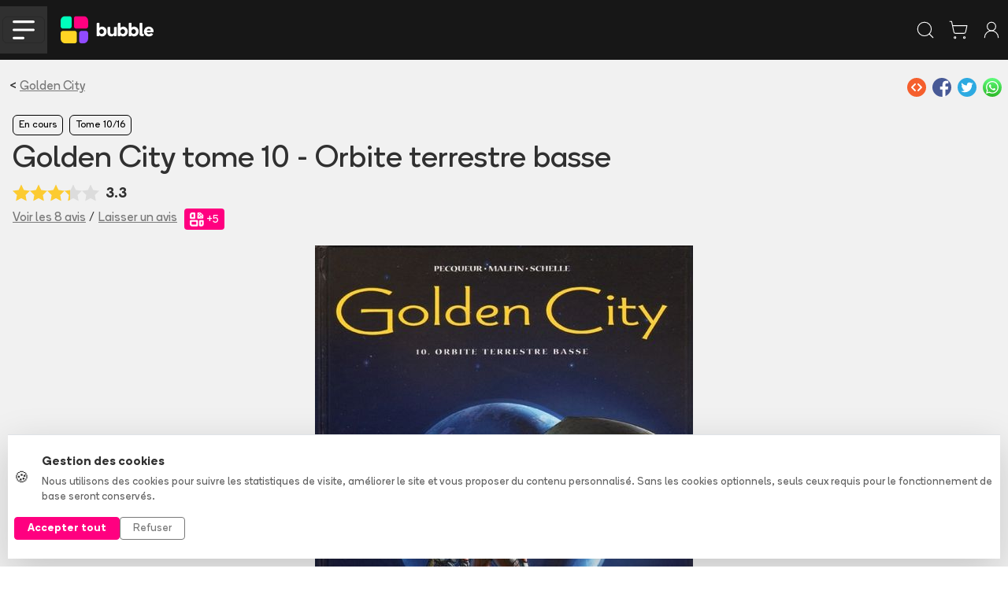

--- FILE ---
content_type: text/html
request_url: https://www.bubblebd.com/golden-city-tome-10-orbite-terrestre-basse/album/L7scL9Ou4I/Selxof0aFQ
body_size: 86752
content:
<!DOCTYPE html><html lang="fr"><head><meta charSet="utf-8"/><meta name="viewport" content="width=device-width, initial-scale=1"/><link rel="preload" as="image" href="/assets/full_horizontal-D2dzlqzb.svg"/><link rel="preload" as="image" href="https://assets.bubblebd.com/img/zeddycslf7/0ijokk9rf8.jpg"/><link rel="preload" as="image" href="https://assets.bubblebd.com/img/zeddycslf7/so2qw5m89q.jpg"/><link rel="preload" as="image" href="https://assets.bubblebd.com/img/zeddycslf7/kj9jdv6mzk.jpg"/><link rel="preload" as="image" href="https://assets.bubblebd.com/img/zeddycslf7/c2dj5d334r.jpg"/><link rel="preload" as="image" href="https://assets.bubblebd.com/img/zeddycslf7/4swkd951sm.jpg"/><link rel="preload" as="image" href="https://assets.bubblebd.com/img/zeddycslf7/bmka2381h0.jpg"/><link rel="preload" as="image" href="https://assets.bubblebd.com/img/zeddycslf7/vc0snt2d03.jpg"/><link rel="preload" as="image" href="https://assets.bubblebd.com/img/zeddycslf7/qibg5dlc29.jpg"/><link rel="preload" as="image" href="https://assets.bubblebd.com/img/zeddycslf7/k2wacf2sxd.jpg"/><script type="text/javascript" async="" src="https://js.stripe.com/clover/stripe.js"></script><link rel="preload" as="image" href="https://assets.bubblebd.com/img/zeddycslf7/143bg1g60v.jpg"/><link rel="preload" as="image" href="https://assets.bubblebd.com/img/zeddycslf7/mtbz8p4r51.jpg"/><link rel="preload" as="image" href="https://assets.bubblebd.com/img/zeddycslf7/r3nanom6og.jpg"/><link rel="preload" as="image" href="https://static.bubblebd.com/assets/icon_series_grey.svg"/><link rel="preload" as="image" href="https://static.bubblebd.com/assets/icon_wishlist_off.svg"/><link rel="preload" as="image" href="https://static.bubblebd.com/assets/icon_album_read_grey.svg"/><link rel="preload" as="image" href="https://static.bubblebd.com/assets/icon_album_loan_grey.svg"/><link rel="preload" as="image" href="https://static.bubblebd.com/assets/icon_edition_grey.svg"/><link rel="preload" as="image" href="https://static.bubblebd.com/assets/icon_gestion_avancee.svg"/><link rel="preload" as="image" href="https://static.bubblebd.com/assets/icon_price.svg"/><link rel="preload" as="image" href="https://assets.bubblebd.com/img/z5zd06y1a3/ocuisgzrwv.jpg"/><link rel="preload" as="image" href="https://assets.bubblebd.com/usr/qumGbiy8EOpxHr/profile/mcd2tm3hts9cb6.jpg"/><link rel="preload" as="image" href="https://www.gravatar.com/avatar/a78fa05ddd3ea26295586a49e3612d9e?d=https%3A%2F%2Fstatic.bubblebd.com%2Fassets%2Fplaceholder-profile.jpg"/><link rel="preload" as="image" href="https://www.gravatar.com/avatar/4a60fcd7d3bd134476bd571c5f83c2b9?d=https%3A%2F%2Fstatic.bubblebd.com%2Fassets%2Fplaceholder-profile.jpg"/><link rel="preload" as="image" href="https://assets.bubblebd.com/img/hq4ubx13nw/senwwrmqpb.jpg"/><link rel="preload" as="image" href="https://static.bubblebd.com/assets/icon_ellipse.svg"/><link rel="preload" as="image" href="https://assets.bubblebd.com/img/2plzjail96/wjldxqibjq.jpg"/><link rel="preload" as="image" href="https://assets.bubblebd.com/img/0vic6stwuv/87dhgc2bqi.jpg"/><link rel="preload" as="image" href="https://assets.bubblebd.com/img/16xvnnth4s/q2r9mmwgp1.jpg"/><link rel="preload" as="image" href="https://assets.bubblebd.com/img/ipnauj91ol/e8t2rhoke6.jpg"/><link rel="alternate" type="application/rss+xml" title="Bubble BD Comics Mangas" href="/feed"/><meta name="theme-color" content="#000000"/><link rel="manifest" crossorigin="use-credentials" href="/manifest.json"/><title>Bubble</title><link rel="icon" type="image/png" href="https://static.bubblebd.com/favicon-96x96.png"/><link rel="icon" type="image/png" sizes="192x192" href="https://static.bubblebd.com/favicon-192x192.png"/><link rel="icon" type="image/png" sizes="96x96" href="https://static.bubblebd.com/favicon-96x96.png"/><link rel="apple-touch-icon" href="https://static.bubblebd.com/icons/icon-192.png"/><link rel="android-touch-icon" href="https://static.bubblebd.com/icons/icon-192.png"/><meta name="apple-itunes-app" content="app-id=1006844761, affiliate-data=pt=117769897&amp;ct=smart-banner"/><meta name="google-play-app" content="app-id=com.heappi.android.Bubble"/><title>Golden City tome 10 - Orbite terrestre basse - Bubble BD, Comics et Mangas</title><meta name="description" content="Cinq ans se sont écoulés depuis le naufrage de Golden City. Les survivants ont décidé de construire une nouvelle cité. Fallait-il la reconstruire à l&#x27;identique ou au contraire innover ? C&#x27;est finalement la seconde solution qui a été choisie. Tandis que la nouvelle Golden City est inaugurée sans la présence de Banks - ce dernier étant toujours porté disparu -, souffle sur la Terre un vent de révolte."/><meta name="keywords" content="bubble bibliothèque collection bd comics mangas bande dessinée bandes dessinées"/><link rel="alternate" hrefLang="fr" href="https://www.bubblebd.com/golden-city-tome-10-orbite-terrestre-basse/album/L7scL9Ou4I"/><link rel="canonical" href="https://www.bubblebd.com/golden-city-tome-10-orbite-terrestre-basse/album/L7scL9Ou4I"/><meta property="fb:app_id" content="836242259786620"/><meta name="twitter:card" content="summary_large_image"/><meta name="twitter:site" content="@BubbleBD_"/><meta name="twitter:creator" content="@BubbleBD_"/><meta name="twitter:image:alt" content="Couverture de l&#x27;album"/><meta property="og:locale" content="fr_FR"/><meta property="og:site_name" content="Bubble BD, Comics et Mangas"/><meta property="og:title" content="Golden City tome 10 - Orbite terrestre basse"/><meta property="og:type" content="book"/><meta property="og:image" content="https://assets.bubblebd.com/img/zeddycslf7/wcuvwfy53m.jpg"/><meta property="og:description" content="Cinq ans se sont écoulés depuis le naufrage de Golden City. Les survivants ont décidé de construire une nouvelle cité. Fallait-il la reconstruire à l&#x27;identique ou au contraire innover ? C&#x27;est finalement la seconde solution qui a été choisie. Tandis que la nouvelle Golden City est inaugurée sans la présence de Banks - ce dernier étant toujours porté disparu -, souffle sur la Terre un vent de révolte."/><meta property="og:image:width" content="1440"/><meta property="og:image:height" content="1872"/><meta property="og:url" content="https://www.bubblebd.com/golden-city-tome-10-orbite-terrestre-basse/album/L7scL9Ou4I"/><meta property="og:image:alt" content="Couverture de l&#x27;album"/><meta property="book:isbn" content="9782756037578"/><meta property="book:author" content="https://www.bubblebd.com/nicolas-malfin/author/ggBdgRYHAJ"/><link rel="modulepreload" href="/assets/entry.client-CSXYhRKz.js"/><link rel="modulepreload" href="/assets/chunk-EPOLDU6W-Bt3698Zw.js"/><link rel="modulepreload" href="/assets/react-dom-IQW0Sohd.js"/><link rel="modulepreload" href="/assets/jsx-runtime-CbRGFFDm.js"/><link rel="modulepreload" href="/assets/root-CG2PIqci.js"/><link rel="modulepreload" href="/assets/search-Dz0adElm.js"/><link rel="modulepreload" href="/assets/url-utils-D6bClIib.js"/><link rel="modulepreload" href="/assets/useIsomorphicEffect-BATzwtnB.js"/><link rel="modulepreload" href="/assets/mergeOptionsWithPopperConfig-19wthxfA.js"/><link rel="modulepreload" href="/assets/Tooltip-B3Xl_mhW.js"/><link rel="modulepreload" href="/assets/ImperativeTransition-8hLkfU4t.js"/><link rel="modulepreload" href="/assets/string-utils--IbLQwbJ.js"/><link rel="modulepreload" href="/assets/x-CeW60zOv.js"/><link rel="modulepreload" href="/assets/useReduxHooks-CsNoq4Lj.js"/><link rel="modulepreload" href="/assets/bubble-constants-BAQR2oqh.js"/><link rel="modulepreload" href="/assets/addresses-Du7QZN55.js"/><link rel="modulepreload" href="/assets/agendas-BLzacbaY.js"/><link rel="modulepreload" href="/assets/albums-RYBjczol.js"/><link rel="modulepreload" href="/assets/articles-CaiaH_hV.js"/><link rel="modulepreload" href="/assets/auth-9bMcz5fk.js"/><link rel="modulepreload" href="/assets/authors-DpPMN10k.js"/><link rel="modulepreload" href="/assets/availability-alerts-unn3niEm.js"/><link rel="modulepreload" href="/assets/banners-_savVylU.js"/><link rel="modulepreload" href="/assets/cart-BvGz6Ax3.js"/><link rel="modulepreload" href="/assets/website-other-27XvztFc.js"/><link rel="modulepreload" href="/assets/categories-CWqFi6Lr.js"/><link rel="modulepreload" href="/assets/likes-Rl9EhfWk.js"/><link rel="modulepreload" href="/assets/countries-D7fcMbqj.js"/><link rel="modulepreload" href="/assets/events-DhvOD1LB.js"/><link rel="modulepreload" href="/assets/filters-BYReOEjY.js"/><link rel="modulepreload" href="/assets/genres-Dj6yOkJP.js"/><link rel="modulepreload" href="/assets/highlighted-resources-D_kaKDuI.js"/><link rel="modulepreload" href="/assets/in-app-purchases-D4I3PhKM.js"/><link rel="modulepreload" href="/assets/libraries-CWo6NuKE.js"/><link rel="modulepreload" href="/assets/orders-Df6USKMd.js"/><link rel="modulepreload" href="/assets/payment-methods-BUJxU5pH.js"/><link rel="modulepreload" href="/assets/products-Dhcp_wKu.js"/><link rel="modulepreload" href="/assets/promotions-Br6s5R2k.js"/><link rel="modulepreload" href="/assets/recommendations-BI4auoRO.js"/><link rel="modulepreload" href="/assets/reviews-BFAzdiDU.js"/><link rel="modulepreload" href="/assets/revisions-Boy-vF_9.js"/><link rel="modulepreload" href="/assets/stores-CUB73P8B.js"/><link rel="modulepreload" href="/assets/user-CncTRJy0.js"/><link rel="modulepreload" href="/assets/selectors-DeXZBs2Q.js"/><link rel="modulepreload" href="/assets/api-DGdxWGNN.js"/><link rel="modulepreload" href="/assets/bubble-utils-BxSr7nTc.js"/><link rel="modulepreload" href="/assets/album-utils-y1nasWUp.js"/><link rel="modulepreload" href="/assets/env-utils-BT0hcL4A.js"/><link rel="modulepreload" href="/assets/WithClickHandler-BzBOAngV.js"/><link rel="modulepreload" href="/assets/website-interface-CT2hpGmc.js"/><link rel="modulepreload" href="/assets/project-config-BQqF6XDp.js"/><link rel="modulepreload" href="/assets/SerieModeSwitcher-B2GQ0NYd.js"/><link rel="modulepreload" href="/assets/bubble-config-DB9rkWMb.js"/><link rel="modulepreload" href="/assets/currency-utils-BucswrJZ.js"/><link rel="modulepreload" href="/assets/validity-utils-dOxLvVr3.js"/><link rel="modulepreload" href="/assets/Transition-DFKvPAkZ.js"/><link rel="modulepreload" href="/assets/createLucideIcon-B49bpFW4.js"/><link rel="modulepreload" href="/assets/image-utils-Dp5NfWXU.js"/><link rel="modulepreload" href="/assets/LayoutBubble-RGsaaZbQ.js"/><link rel="modulepreload" href="/assets/CSSTransition-CgdeIZkP.js"/><link rel="modulepreload" href="/assets/DataKey-C_UzbLrG.js"/><link rel="modulepreload" href="/assets/Anchor-DwT1UQZd.js"/><link rel="modulepreload" href="/assets/chevron-down-5G_RSoti.js"/><link rel="modulepreload" href="/assets/chevron-left-MW2I5odN.js"/><link rel="modulepreload" href="/assets/chevron-right-BOgkmMq6.js"/><link rel="modulepreload" href="/assets/lock-C1s4Sndb.js"/><link rel="modulepreload" href="/assets/SearchStoreCard-Bq2TOEKt.js"/><link rel="modulepreload" href="/assets/search-iPtNe47X.js"/><link rel="modulepreload" href="/assets/shopping-cart-CUVRAmSe.js"/><link rel="modulepreload" href="/assets/store-kD4JSxWO.js"/><link rel="modulepreload" href="/assets/Header-B5iN3FLj.js"/><link rel="modulepreload" href="/assets/full_horizontal_black_font-DRLw9RpH.js"/><link rel="modulepreload" href="/assets/Cover-DT2cMzI1.js"/><link rel="modulepreload" href="/assets/ArticleHorizontalCard-DkM3O2GP.js"/><link rel="modulepreload" href="/assets/ArticleSectionBadge-C10mbaJO.js"/><link rel="modulepreload" href="/assets/GlobalOverlay-D_gJJZDJ.js"/><link rel="modulepreload" href="/assets/WebpWrapper-DKaoFifZ.js"/><link rel="modulepreload" href="/assets/SerieTerminatedBadge-_dXh2kWs.js"/><link rel="modulepreload" href="/assets/SerieCard-GDuUZyyN.js"/><link rel="modulepreload" href="/assets/StarLine-DCVrfytY.js"/><link rel="modulepreload" href="/assets/link-utils-D5DWZfPB.js"/><link rel="modulepreload" href="/assets/placeholder-profile-BhVEfj-j.js"/><link rel="modulepreload" href="/assets/placeholder-item-BovkkG3u.js"/><link rel="modulepreload" href="/assets/author-utils-DhlKbLDu.js"/><link rel="modulepreload" href="/assets/project-constants-D-Hdjxb5.js"/><link rel="modulepreload" href="/assets/Album-C5u-mhOl.js"/><link rel="modulepreload" href="/assets/Carousel-BvRvq5kz.js"/><link rel="modulepreload" href="/assets/Modals-BfApexen.js"/><link rel="modulepreload" href="/assets/revenue-cat-utils-tB2LciIy.js"/><link rel="modulepreload" href="/assets/info-qZt-H2lO.js"/><link rel="modulepreload" href="/assets/ShareZone-neXka22E.js"/><link rel="modulepreload" href="/assets/AddToCartZone-Mxqia2VP.js"/><link rel="modulepreload" href="/assets/icon_livraison_yellow-CQ5V-ugO.js"/><link rel="modulepreload" href="/assets/BubbleMeta-CJ5MXEB8.js"/><link rel="modulepreload" href="/assets/RewardBadge-C-bzzTD5.js"/><link rel="modulepreload" href="/assets/ArticleCard-VBM1-rAP.js"/><link rel="modulepreload" href="/assets/RevisionModals-Be1DER6l.js"/><link rel="modulepreload" href="/assets/BreadCrumbs-CuQb60jW.js"/><link rel="modulepreload" href="/assets/BubbleCheckbox-bITu6xe8.js"/><link rel="modulepreload" href="/assets/ImageCover-TP5njkM-.js"/><link rel="modulepreload" href="/assets/ItemCard-Cy2C0E0h.js"/><link rel="modulepreload" href="/assets/LabeledTextInput-BPeAPu1D.js"/><link rel="modulepreload" href="/assets/AddAlbumReviewModal-B2Zr0IrH.js"/><link rel="modulepreload" href="/assets/ImageBrowsingModal-AzHu_gfC.js"/><link rel="modulepreload" href="/assets/LoanAlbumModal-BZUfGtek.js"/><link rel="modulepreload" href="/assets/ReservationOneClickModal-w_yCqLgH.js"/><link rel="modulepreload" href="/assets/OneClickStoreCard-CazA2Mkq.js"/><link rel="modulepreload" href="/assets/RelatedArticles-CSyG0uvQ.js"/><link rel="modulepreload" href="/assets/ReviewCard-CgATHirb.js"/><link rel="modulepreload" href="/assets/SerieFollowBadge-D1mMgzti.js"/><link rel="modulepreload" href="/assets/TagSection-E6JN2AqK.js"/><link rel="modulepreload" href="/assets/TitledListContainer-C8rAAAzm.js"/><link rel="modulepreload" href="/assets/useLibraryUtils-D1GdAfqS.js"/><link rel="modulepreload" href="/assets/useUserUtils-CpDyHx9h.js"/><link rel="modulepreload" href="/assets/check-C6Z54EEJ.js"/><link rel="modulepreload" href="/assets/RevisionMenuCell-DvszaIw7.js"/><link rel="modulepreload" href="/assets/PromotionCard-C0Jdpx-F.js"/><link rel="modulepreload" href="/assets/LikeZone-Cq-C-IK7.js"/><link rel="modulepreload" href="/assets/SearchBar-Cv0MRV7T.js"/><link rel="stylesheet" href="/assets/root-Dc64DsDu.css"/><link rel="stylesheet" href="/assets/WithClickHandler-DKCO7A83.css"/><link rel="stylesheet" href="/assets/SerieModeSwitcher-MfppaxpT.css"/><link rel="stylesheet" href="/assets/LayoutBubble-CVTn60tf.css"/><link rel="stylesheet" href="/assets/Cover-D7QGtPiU.css"/><link rel="stylesheet" href="/assets/SerieTerminatedBadge-CLMClKXv.css"/><link rel="stylesheet" href="/assets/StarLine-Lw5_F-S4.css"/><link rel="stylesheet" href="/assets/Header-BgQSu687.css"/><link rel="stylesheet" href="/assets/ArticleHorizontalCard-BXjpmdtN.css"/><link rel="stylesheet" href="/assets/ArticleSectionBadge-Dx7uhQmI.css"/><link rel="stylesheet" href="/assets/GlobalOverlay-BgbmT_ay.css"/><link rel="stylesheet" href="/assets/SerieCard-C6VTgorl.css"/><link rel="stylesheet" href="/assets/Album-BsgDCUYF.css"/><link rel="stylesheet" href="/assets/Modals-B4VfeLC1.css"/><link rel="stylesheet" href="/assets/AddToCartZone-C47oqE91.css"/><link rel="stylesheet" href="/assets/ItemCard-DAB-Q3s0.css"/><link rel="stylesheet" href="/assets/LabeledTextInput-D2v5WVF_.css"/><link rel="stylesheet" href="/assets/TitledListContainer-B4Uvl5BJ.css"/><link rel="stylesheet" href="/assets/RewardBadge-miMzWrPF.css"/><link rel="stylesheet" href="/assets/TopList-x1XGuNl0.css"/><link rel="stylesheet" href="/assets/ImageCover-rKWGHVkw.css"/><link rel="stylesheet" href="/assets/RevisionModals-Cmsu_IdW.css"/><link rel="stylesheet" href="/assets/ReviewCard-eGb-xZkg.css"/><link rel="stylesheet" href="/assets/SerieFollowBadge-BjOtMpdw.css"/><link rel="stylesheet" href="/assets/BubbleCheckbox-C8Iw4THZ.css"/><link rel="stylesheet" href="/assets/OneClickStoreCard-CwdvkVOE.css"/><link rel="stylesheet" href="/assets/TagSection-D2IzzKOW.css"/></head><body><div class="cookie-banner position-fixed bottom-0 start-0 end-0" style="z-index:1050"><div class="bg-white border-top shadow-lg"><div class="container py-4"><div class="row align-items-center"><div class="col-lg-8 col-md-7 mb-3 mb-md-0"><div class="d-flex align-items-center"><div class="me-3"><span class="fs-5">🍪</span></div><div><p class="mb-1 fw-bold text-dark">Gestion des cookies</p><p class="mb-0 text-muted small">Nous utilisons des cookies pour suivre les statistiques de visite, améliorer le site et vous proposer du contenu personnalisé. Sans les cookies optionnels, seuls ceux requis pour le fonctionnement de base seront conservés.</p></div></div></div><div class="col-lg-4 col-md-5"><div class="d-flex gap-2 justify-content-md-end"><button type="button" class="btn btn-bubble-color text-white btn-sm px-3 fw-bold">Accepter tout</button><button type="button" class="btn btn-outline-secondary btn-sm px-3">Refuser</button></div></div></div></div></div></div><div></div><header class="website-header header-container position-sticky sticky-top bg-blacker text-white transition"><div class="px-lg-5 px-0"><nav class="navbar navbar-expand-lg d-flex justify-content-between justify-content-lg-start align-items-center transition"><div class="d-flex align-items-center"><div class="d-lg-none bg-grey burger-menu-button d-flex align-items-center justify-content-center"><button class="navbar-toggler" type="button" data-bs-toggle="collapse" data-bs-target="#navbarNav" aria-controls="navbarNav" aria-expanded="false" aria-label="Toggle navigation"><img alt="menu burger" src="data:image/svg+xml,%3csvg%20width=&#x27;57&#x27;%20height=&#x27;49&#x27;%20viewBox=&#x27;0%200%2057%2049&#x27;%20fill=&#x27;none&#x27;%20xmlns=&#x27;http://www.w3.org/2000/svg&#x27;%3e%3cpath%20d=&#x27;M3.44739%203.44739H53.4474&#x27;%20stroke=&#x27;white&#x27;%20stroke-width=&#x27;6.57895&#x27;%20stroke-linecap=&#x27;round&#x27;/%3e%3cpath%20d=&#x27;M3.44739%2024.5H53.4474&#x27;%20stroke=&#x27;white&#x27;%20stroke-width=&#x27;6.57895&#x27;%20stroke-linecap=&#x27;round&#x27;/%3e%3cpath%20d=&#x27;M3.44739%2045.5526H27.1316&#x27;%20stroke=&#x27;white&#x27;%20stroke-width=&#x27;6.57895&#x27;%20stroke-linecap=&#x27;round&#x27;/%3e%3c/svg%3e" class="header-burger-icon"/></button></div><div class="d-flex d-lg-none px-3"><a href="/" data-discover="true"><img class="bubble-logo" alt="img" src="/assets/full_horizontal-D2dzlqzb.svg"/></a></div></div><div class="d-flex d-lg-none false"><div class="d-flex p-2 text-white"><svg xmlns="http://www.w3.org/2000/svg" width="26" height="26" viewBox="0 0 24 24" fill="none" stroke="currentColor" stroke-width="1" stroke-linecap="round" stroke-linejoin="round" class="lucide lucide-search" aria-hidden="true"><path d="m21 21-4.34-4.34"></path><circle cx="11" cy="11" r="8"></circle></svg></div><a class="d-flex p-2 text-white" href="/cart" data-discover="true"><svg xmlns="http://www.w3.org/2000/svg" width="26" height="26" viewBox="0 0 24 24" fill="none" stroke="currentColor" stroke-width="1" stroke-linecap="round" stroke-linejoin="round" class="lucide lucide-shopping-cart" aria-hidden="true"><circle cx="8" cy="21" r="1"></circle><circle cx="19" cy="21" r="1"></circle><path d="M2.05 2.05h2l2.66 12.42a2 2 0 0 0 2 1.58h9.78a2 2 0 0 0 1.95-1.57l1.65-7.43H5.12"></path></svg></a><a class="d-flex p-2 text-white" href="/login" data-discover="true"><svg xmlns="http://www.w3.org/2000/svg" width="26" height="26" viewBox="0 0 24 24" fill="none" stroke="currentColor" stroke-width="1" stroke-linecap="round" stroke-linejoin="round" class="lucide lucide-user-round" aria-hidden="true"><circle cx="12" cy="8" r="5"></circle><path d="M20 21a8 8 0 0 0-16 0"></path></svg></a></div><div class="navbar-collapse collapse"><div class="d-flex flex-fill align-items-center"><a class="navbar-brand me-4" href="/" data-discover="true"><img class="bubble-logo" alt="img" src="/assets/full_horizontal-D2dzlqzb.svg"/></a><div class="d-flex flex-fill px-4"><div class="d-flex flex-fill justify-content-center"><div class="home-search-bar rounded-medium input-group bg-grey align-items-center "><div class="placeholder-text"><span> Rechercher un album, une série, un auteur...</span></div><input class="form-control transparent-container my-2 text-white" aria-label="Recherche" value=""/><div class="input-group-append"><div class="bg-grey rounded-medium" id="basic-addon1"><button class="btn btn-transparent px-3 py-3"><svg xmlns="http://www.w3.org/2000/svg" width="20" height="20" viewBox="0 0 24 24" fill="none" stroke="currentColor" stroke-width="1.5" stroke-linecap="round" stroke-linejoin="round" class="lucide lucide-search text-white" aria-hidden="true"><path d="m21 21-4.34-4.34"></path><circle cx="11" cy="11" r="8"></circle></svg></button></div></div></div></div></div></div><ul class="navbar-nav d-flex"><li class="nav-item d-flex align-items-center ps-xl-4 ps-3"><a class="text-white" href="/login" data-discover="true"><svg xmlns="http://www.w3.org/2000/svg" width="30" height="30" viewBox="0 0 24 24" fill="none" stroke="currentColor" stroke-width="0.8" stroke-linecap="round" stroke-linejoin="round" class="lucide lucide-library-big" aria-hidden="true"><rect width="8" height="18" x="3" y="3" rx="1"></rect><path d="M7 3v18"></path><path d="M20.4 18.9c.2.5-.1 1.1-.6 1.3l-1.9.7c-.5.2-1.1-.1-1.3-.6L11.1 5.1c-.2-.5.1-1.1.6-1.3l1.9-.7c.5-.2 1.1.1 1.3.6Z"></path></svg></a></li><li class="nav-item d-flex align-items-center ps-xl-4 ps-3"><a class="d-flex no-decoration text-white" href="/login" data-discover="true"><svg xmlns="http://www.w3.org/2000/svg" width="28" height="28" viewBox="0 0 24 24" fill="none" stroke="currentColor" stroke-width="1" stroke-linecap="round" stroke-linejoin="round" class="lucide lucide-user-round" aria-hidden="true"><circle cx="12" cy="8" r="5"></circle><path d="M20 21a8 8 0 0 0-16 0"></path></svg></a></li><li class="nav-item d-flex align-items-center ps-xl-4 ps-3"><a class="d-flex text-white no-decoration" href="/cart" data-discover="true"><svg xmlns="http://www.w3.org/2000/svg" width="28" height="28" viewBox="0 0 24 24" fill="none" stroke="currentColor" stroke-width="1" stroke-linecap="round" stroke-linejoin="round" class="lucide lucide-shopping-cart" aria-hidden="true"><circle cx="8" cy="21" r="1"></circle><circle cx="19" cy="21" r="1"></circle><path d="M2.05 2.05h2l2.66 12.42a2 2 0 0 0 2 1.58h9.78a2 2 0 0 0 1.95-1.57l1.65-7.43H5.12"></path></svg><div class="cart-item-amount-container"><div class="cart-item-amount">0</div></div></a></li><li class="nav-item d-flex align-items-center ps-xl-4 ps-3"><a class="btn btn-bubble-color text-white" href="/login" data-discover="true">Créer mon compte</a></li></ul></div></nav></div></header><nav class="subnavbar navbar navbar-expand-lg d-none d-lg-flex align-items-center bg-grey px-lg-5"><div class="navbar-collapse collapse" id="navbarNav"><div class="d-none d-lg-flex flex-fill flex-row align-items-center"><div class="dropdown d-flex align-items-center"><button class="button-no-style d-flex px-3" type="button">BD<span class="bb-xs-text-size navbar-dropdown-chevron position-relative ms-2"><svg xmlns="http://www.w3.org/2000/svg" width="14" height="14" viewBox="0 0 24 24" fill="none" stroke="currentColor" stroke-width="1.5" stroke-linecap="round" stroke-linejoin="round" class="lucide lucide-chevron-down" aria-hidden="true"><path d="m6 9 6 6 6-6"></path></svg></span></button></div><div class="dropdown d-flex align-items-center"><button class="button-no-style d-flex px-3" type="button">Comics<span class="bb-xs-text-size navbar-dropdown-chevron position-relative ms-2"><svg xmlns="http://www.w3.org/2000/svg" width="14" height="14" viewBox="0 0 24 24" fill="none" stroke="currentColor" stroke-width="1.5" stroke-linecap="round" stroke-linejoin="round" class="lucide lucide-chevron-down" aria-hidden="true"><path d="m6 9 6 6 6-6"></path></svg></span></button></div><div class="dropdown d-flex align-items-center"><button class="button-no-style d-flex px-3" type="button">Mangas<span class="bb-xs-text-size navbar-dropdown-chevron position-relative ms-2"><svg xmlns="http://www.w3.org/2000/svg" width="14" height="14" viewBox="0 0 24 24" fill="none" stroke="currentColor" stroke-width="1.5" stroke-linecap="round" stroke-linejoin="round" class="lucide lucide-chevron-down" aria-hidden="true"><path d="m6 9 6 6 6-6"></path></svg></span></button></div><div class="dropdown d-flex align-items-center"><button class="button-no-style d-flex px-3" type="button">Jeunesse<span class="bb-xs-text-size navbar-dropdown-chevron position-relative ms-2"><svg xmlns="http://www.w3.org/2000/svg" width="14" height="14" viewBox="0 0 24 24" fill="none" stroke="currentColor" stroke-width="1.5" stroke-linecap="round" stroke-linejoin="round" class="lucide lucide-chevron-down" aria-hidden="true"><path d="m6 9 6 6 6-6"></path></svg></span></button></div><a class="d-flex align-items-center px-3 text-white no-decoration" href="/promotions" data-discover="true">Promotions</a><div class="v-separator-no-gradient mx-3" style="width:1px;height:20px"></div><a class="d-flex align-items-center px-3 text-bubble-color no-decoration" href="/exclusivites" data-discover="true">Exclusivités</a><a class="no-decoration d-flex align-items-center px-3" href="/soldes" data-discover="true">Soldes</a><div class="v-separator-no-gradient mx-3" style="width:1px;height:20px"></div><a class="d-flex align-items-center px-3 no-decoration" href="/agenda" data-discover="true">Nouveautés</a><div class="dropdown d-flex align-items-center"><button class="button-no-style d-flex px-3" type="button">Tops<span class="bb-xs-text-size navbar-dropdown-chevron position-relative ms-2"><svg xmlns="http://www.w3.org/2000/svg" width="14" height="14" viewBox="0 0 24 24" fill="none" stroke="currentColor" stroke-width="1.5" stroke-linecap="round" stroke-linejoin="round" class="lucide lucide-chevron-down" aria-hidden="true"><path d="m6 9 6 6 6-6"></path></svg></span></button></div><div class="v-separator-no-gradient mx-3" style="width:1px;height:20px"></div><div class="dropdown d-flex align-items-center"><button class="button-no-style d-flex px-3" type="button">Média<span class="bb-xs-text-size navbar-dropdown-chevron position-relative ms-2"><svg xmlns="http://www.w3.org/2000/svg" width="14" height="14" viewBox="0 0 24 24" fill="none" stroke="currentColor" stroke-width="1.5" stroke-linecap="round" stroke-linejoin="round" class="lucide lucide-chevron-down" aria-hidden="true"><path d="m6 9 6 6 6-6"></path></svg></span></button></div></div></div></nav><div class="position-absolute d-lg-none"><div class="burger-menu bg-blacker px-4"><div class="burger-menu-header d-flex align-items-center justify-content-between"><a href="/" data-discover="true"><img class="bubble-logo" alt="img" src="/assets/full_horizontal-D2dzlqzb.svg"/></a><div class=" link-bb" style="cursor:pointer"><svg xmlns="http://www.w3.org/2000/svg" width="30" height="30" viewBox="0 0 24 24" fill="none" stroke="currentColor" stroke-width="2" stroke-linecap="round" stroke-linejoin="round" class="lucide lucide-x" aria-hidden="true"><path d="M18 6 6 18"></path><path d="m6 6 12 12"></path></svg></div></div><div class="h-separator nart-background-grey my-3"></div><div class="d-flex flex-column justify-content-center"><a class="burger-menu-link-button bg-grey rounded-medium my-3 px-4 py-3" href="/list?category=bd" data-discover="true"><div class="h4 m-0">BD</div><div><svg xmlns="http://www.w3.org/2000/svg" width="26" height="26" viewBox="0 0 24 24" fill="none" stroke="currentColor" stroke-width="2" stroke-linecap="round" stroke-linejoin="round" class="lucide lucide-chevron-right" aria-hidden="true"><path d="m9 18 6-6-6-6"></path></svg></div></a><a class="burger-menu-link-button bg-grey rounded-medium mb-3 px-4 py-3" href="/list?category=comics" data-discover="true"><div class="h4 m-0">Comics</div><div><svg xmlns="http://www.w3.org/2000/svg" width="26" height="26" viewBox="0 0 24 24" fill="none" stroke="currentColor" stroke-width="2" stroke-linecap="round" stroke-linejoin="round" class="lucide lucide-chevron-right" aria-hidden="true"><path d="m9 18 6-6-6-6"></path></svg></div></a><a class="burger-menu-link-button bg-grey rounded-medium mb-3 px-4 py-3" href="/list?category=mangas" data-discover="true"><div class="h4 m-0">Mangas</div><div><svg xmlns="http://www.w3.org/2000/svg" width="26" height="26" viewBox="0 0 24 24" fill="none" stroke="currentColor" stroke-width="2" stroke-linecap="round" stroke-linejoin="round" class="lucide lucide-chevron-right" aria-hidden="true"><path d="m9 18 6-6-6-6"></path></svg></div></a><a class="burger-menu-link-button bg-grey rounded-medium mb-3 px-4 py-3" href="/list?category=jeunesse" data-discover="true"><div class="h4 m-0">Jeunesse</div><div><svg xmlns="http://www.w3.org/2000/svg" width="26" height="26" viewBox="0 0 24 24" fill="none" stroke="currentColor" stroke-width="2" stroke-linecap="round" stroke-linejoin="round" class="lucide lucide-chevron-right" aria-hidden="true"><path d="m9 18 6-6-6-6"></path></svg></div></a><a class="text-bubble-color burger-menu-link-button bg-grey rounded-medium mb-3 px-4 py-3" href="/promotions" data-discover="true"><div class="h4 m-0">Promotions</div><div><svg xmlns="http://www.w3.org/2000/svg" width="26" height="26" viewBox="0 0 24 24" fill="none" stroke="currentColor" stroke-width="2" stroke-linecap="round" stroke-linejoin="round" class="lucide lucide-chevron-right" aria-hidden="true"><path d="m9 18 6-6-6-6"></path></svg></div></a><a class="text-bubble-color burger-menu-link-button bg-grey rounded-medium mb-3 px-4 py-3" href="/exclusivites" data-discover="true"><div class="h4 m-0">Exclusivités</div><div><svg xmlns="http://www.w3.org/2000/svg" width="26" height="26" viewBox="0 0 24 24" fill="none" stroke="currentColor" stroke-width="2" stroke-linecap="round" stroke-linejoin="round" class="lucide lucide-chevron-right" aria-hidden="true"><path d="m9 18 6-6-6-6"></path></svg></div></a></div><div class="h-separator nart-background-grey my-3"></div><div class="d-flex flex-column align-items-center pb-5"><a class="h3 pt-3 text-center" href="/agenda" data-discover="true">Nouveautés</a><a class="h3 pt-3 text-center" href="/tops" data-discover="true">Tops</a><a class="h3 pt-3 text-center" href="/9emeart" data-discover="true">Média</a><div class="d-flex flex-fill align-items-center justify-content-center mt-4 w-50"><a class="btn btn-white d-flex align-items-center fw-bold px-5 text-center text-black" href="/login" data-discover="true"><svg xmlns="http://www.w3.org/2000/svg" width="26" height="26" viewBox="0 0 24 24" fill="none" stroke="currentColor" stroke-width="1" stroke-linecap="round" stroke-linejoin="round" class="lucide lucide-library-big" aria-hidden="true"><rect width="8" height="18" x="3" y="3" rx="1"></rect><path d="M7 3v18"></path><path d="M20.4 18.9c.2.5-.1 1.1-.6 1.3l-1.9.7c-.5.2-1.1-.1-1.3-.6L11.1 5.1c-.2-.5.1-1.1.6-1.3l1.9-.7c.5-.2 1.1.1 1.3.6Z"></path></svg><span class="fw:font-xl ms-2">Mes BD</span></a></div></div></div></div><div class="bb-background-light-grey"><script type="application/ld+json">{"@context":"http://schema.org","@graph":[{"@context":"http://schema.org","@type":"WebSite","name":"Bubble BD, Comics et Mangas","url":"https://www.bubblebd.com"},{"@context":"http://schema.org","@type":"Organization","name":"Bubble BD, Comics et Mangas","legalName":"Heappi SAS","description":"Bubble, c'est + de 250 000 utilisateurs passionnés de Bande Dessinée, Comics et Mangas. Organisez, découvrez et achetez tous vos albums. Soyez informé des prochaines sorties.","url":"https://www.bubblebd.com","logo":{"@type":"ImageObject","width":1024,"height":1024,"url":"https://www.bubblebd.com/assets/icon-1024-CRPEnyj3.png"},"sameAs":["https://twitter.com/BubbleBD_","https://www.linkedin.com/company/heappi-sas","https://www.facebook.com/BubbleBDcom","https://www.instagram.com/bubblebd_","https://fr.wikipedia.org/wiki/Bubble_(BD_Comics_Manga)"],"address":{"@type":"PostalAddress","streetAddress":"Station F, 5 Parvis Alan Turing","addressLocality":"PARIS","postalCode":"75013","addressCountry":"FR"}},{"@context":"http://schema.org","@type":"Book","url":"https://www.bubblebd.com/golden-city-tome-10-orbite-terrestre-basse/album/L7scL9Ou4I","name":"Golden City tome 10 - Orbite terrestre basse","isbn":"9782756037578","numberOfPages":48,"publisher":{"@type":"Organization","name":"Delcourt"},"description":"Cinq ans se sont écoulés depuis le naufrage de Golden City. Les survivants ont décidé de construire une nouvelle cité. Fallait-il la reconstruire à l'identique ou au contraire innover ? C'est finalement la seconde solution qui a été choisie. Tandis que la nouvelle Golden City est inaugurée sans la présence de Banks - ce dernier étant toujours porté disparu -, souffle sur la Terre un vent de révolte.","image":"https://assets.bubblebd.com/img/zeddycslf7/wcuvwfy53m.jpg","aggregateRating":{"@type":"AggregateRating","ratingValue":3.3,"ratingCount":8},"author":[{"@type":"Person","name":"Nicolas Malfin","url":"https://www.bubblebd.com/nicolas-malfin/author/ggBdgRYHAJ"},{"@type":"Person","name":"Daniel Pecqueur","url":"https://www.bubblebd.com/daniel-pecqueur/author/94V6xfsFj9"},{"@type":"Person","name":"C. B. Cebulski","url":"https://www.bubblebd.com/c-b-cebulski/author/KUgG7DNkhx"},{"@type":"Person","name":"Giuseppe Camuncoli","url":"https://www.bubblebd.com/giuseppe-camuncoli/author/2666vmBvCV"}]},{"@context":"https://schema.org/","@type":"Product","name":"Golden City tome 10 - Orbite terrestre basse","url":"https://www.bubblebd.com/golden-city-tome-10-orbite-terrestre-basse/album/L7scL9Ou4I","image":"https://assets.bubblebd.com/img/zeddycslf7/wcuvwfy53m.jpg","description":"Cinq ans se sont écoulés depuis le naufrage de Golden City. Les survivants ont décidé de construire une nouvelle cité. Fallait-il la reconstruire à l'identique ou au contraire innover ? C'est finalement la seconde solution qui a été choisie. Tandis que la nouvelle Golden City est inaugurée sans la présence de Banks - ce dernier étant toujours porté disparu -, souffle sur la Terre un vent de révolte.","sku":"9782756037578","gtin13":"9782756037578","brand":{"@type":"Brand","name":"Delcourt"},"category":"Book","aggregateRating":{"@type":"AggregateRating","ratingValue":3.3,"ratingCount":8},"offers":{"@type":"Offer","url":"https://www.bubblebd.com/golden-city-tome-10-orbite-terrestre-basse/album/L7scL9Ou4I","priceCurrency":"EUR","price":"15.50","itemCondition":"https://schema.org/NewCondition","availability":"https://schema.org/InStock","seller":{"@type":"Organization","name":"Bubble"},"shippingDetails":{"@type":"OfferShippingDetails","shippingRate":{"@type":"MonetaryAmount","value":3,"currency":"EUR"},"shippingDestination":{"@type":"DefinedRegion","addressCountry":"FR"},"deliveryTime":{"@type":"ShippingDeliveryTime","handlingTime":{"@type":"QuantitativeValue","minValue":0,"maxValue":1,"unitCode":"DAY"},"transitTime":{"@type":"QuantitativeValue","minValue":1,"maxValue":3,"unitCode":"DAY"}}}}}]}</script><div class="nart-background-grey"><div class="container"><div class="d-flex align-items-center"><div class="d-flex flex-fill px-sm-3 py-4"><div class="d-none d-md-flex flex-fill"><a href="/" data-discover="true">Accueil</a><span><span class="mx-1 ">&gt;</span><a href="/golden-city-serie-b/serie/4n7lYKaOib" data-discover="true">Golden City</a></span><span><span class="mx-1 ">&gt;</span><span class="text-secondary">Orbite terrestre basse</span></span></div><div class="d-flex d-md-none flex-fill"><span><span class="mx-1 ">&lt;</span><a href="/golden-city-serie-b/serie/4n7lYKaOib" data-discover="true">Golden City</a></span></div></div><div class=" justify-content-end px-sm-3"><div class="d-flex align-items-center bb-s-text-size  text-secondary"><div class="d-none d-lg-block text-nowrap">Faire découvrir cet album à des amis<!-- --> : </div><span class=""><div class="ps-2 d-block link-bb" style="cursor:pointer"><img alt="copy" src="data:image/svg+xml,%3c?xml%20version=&#x27;1.0&#x27;%20encoding=&#x27;UTF-8&#x27;?%3e%3csvg%20width=&#x27;24px&#x27;%20height=&#x27;24px&#x27;%20viewBox=&#x27;0%200%2024%2024&#x27;%20version=&#x27;1.1&#x27;%20xmlns=&#x27;http://www.w3.org/2000/svg&#x27;%20xmlns:xlink=&#x27;http://www.w3.org/1999/xlink&#x27;%3e%3c!--%20Generator:%20Sketch%2059.1%20(86144)%20-%20https://sketch.com%20--%3e%3ctitle%3ecc-icon%3c/title%3e%3cdesc%3eCreated%20with%20Sketch.%3c/desc%3e%3cg%20id=&#x27;Symbols&#x27;%20stroke=&#x27;none&#x27;%20stroke-width=&#x27;1&#x27;%20fill=&#x27;none&#x27;%20fill-rule=&#x27;evenodd&#x27;%3e%3cg%20id=&#x27;modules/partager-social-noir&#x27;%20transform=&#x27;translate(-61.000000,%200.000000)&#x27;%3e%3cg%20id=&#x27;social&#x27;%3e%3cg%20id=&#x27;cc-icon&#x27;%20transform=&#x27;translate(61.000000,%200.000000)&#x27;%3e%3ccircle%20id=&#x27;Oval&#x27;%20fill=&#x27;%23F55F2D&#x27;%20fill-rule=&#x27;nonzero&#x27;%20cx=&#x27;12&#x27;%20cy=&#x27;12&#x27;%20r=&#x27;12&#x27;%3e%3c/circle%3e%3cpath%20d=&#x27;M14.6407545,7.27933749%20L18.718491,11.3256196%20C19.0938363,11.6980696%2019.0938363,12.3019304%2018.718491,12.6743804%20L14.6407545,16.7206625%20C14.2654092,17.0931125%2013.6568542,17.0931125%2013.281509,16.7206625%20C12.9061637,16.3482125%2012.9061637,15.7443518%2013.281509,15.3719018%20L16.6796228,12%20L13.281509,8.62809821%20C12.9061637,8.25564822%2012.9061637,7.65178748%2013.281509,7.27933749%20C13.6568542,6.9068875%2014.2654092,6.9068875%2014.6407545,7.27933749%20Z%20M10.718491,7.27933749%20C11.0938363,7.65178748%2011.0938363,8.25564822%2010.718491,8.62809821%20L7.32037724,12%20L10.718491,15.3719018%20C11.0938363,15.7443518%2011.0938363,16.3482125%2010.718491,16.7206625%20C10.3431458,17.0931125%209.7345908,17.0931125%209.35924552,16.7206625%20L5.28150896,12.6743804%20C4.90616368,12.3019304%204.90616368,11.6980696%205.28150896,11.3256196%20L9.35924552,7.27933749%20C9.7345908,6.9068875%2010.3431458,6.9068875%2010.718491,7.27933749%20Z&#x27;%20id=&#x27;Combined-Shape&#x27;%20fill=&#x27;%23FFFFFF&#x27;%3e%3c/path%3e%3c/g%3e%3c/g%3e%3c/g%3e%3c/g%3e%3c/svg%3e"/></div></span><div class="ps-2 link-bb" style="cursor:pointer"><img alt="fb" src="data:image/svg+xml,%3c?xml%20version=&#x27;1.0&#x27;%20encoding=&#x27;UTF-8&#x27;?%3e%3csvg%20width=&#x27;24px&#x27;%20height=&#x27;24px&#x27;%20viewBox=&#x27;0%200%2024%2024&#x27;%20version=&#x27;1.1&#x27;%20xmlns=&#x27;http://www.w3.org/2000/svg&#x27;%20xmlns:xlink=&#x27;http://www.w3.org/1999/xlink&#x27;%3e%3c!--%20Generator:%20Sketch%2059.1%20(86144)%20-%20https://sketch.com%20--%3e%3ctitle%3efacebook-icon%3c/title%3e%3cdesc%3eCreated%20with%20Sketch.%3c/desc%3e%3cg%20id=&#x27;Symbols&#x27;%20stroke=&#x27;none&#x27;%20stroke-width=&#x27;1&#x27;%20fill=&#x27;none&#x27;%20fill-rule=&#x27;evenodd&#x27;%3e%3cg%20id=&#x27;modules/partager-social-noir&#x27;%20transform=&#x27;translate(-93.000000,%200.000000)&#x27;%20fill-rule=&#x27;nonzero&#x27;%3e%3cg%20id=&#x27;social&#x27;%3e%3cg%20id=&#x27;facebook-icon&#x27;%20transform=&#x27;translate(93.000000,%200.000000)&#x27;%3e%3ccircle%20id=&#x27;Oval&#x27;%20fill=&#x27;%23485A96&#x27;%20cx=&#x27;12&#x27;%20cy=&#x27;12&#x27;%20r=&#x27;12&#x27;%3e%3c/circle%3e%3cpath%20d=&#x27;M16.5529888,23.9905618%20L16.5529888,14.7001348%20L19.6713708,14.7001348%20L20.1382472,11.0794607%20L16.5528989,11.0794607%20L16.5528989,8.76782022%20C16.5528989,7.71955056%2016.8439551,7.00521348%2018.347236,7.00521348%20L20.2644494,7.00431461%20L20.2644494,3.76602247%20C19.9328539,3.72197753%2018.7946966,3.62337079%2017.4707416,3.62337079%20C14.706427,3.62337079%2012.8139326,5.31065169%2012.8139326,8.40934831%20L12.8139326,11.0794607%20L9.68755056,11.0794607%20L9.68755056,14.7001348%20L12.8139326,14.7001348%20L12.8139326,23.9905618%20L16.5529888,23.9905618%20L16.5529888,23.9905618%20Z&#x27;%20id=&#x27;Path&#x27;%20fill=&#x27;%23FFFFFF&#x27;%3e%3c/path%3e%3c/g%3e%3c/g%3e%3c/g%3e%3c/g%3e%3c/svg%3e"/></div><div class="ps-2 link-bb" style="cursor:pointer"><img alt="twitter" src="data:image/svg+xml,%3c?xml%20version=&#x27;1.0&#x27;%20encoding=&#x27;UTF-8&#x27;?%3e%3csvg%20width=&#x27;24px&#x27;%20height=&#x27;24px&#x27;%20viewBox=&#x27;0%200%2024%2024&#x27;%20version=&#x27;1.1&#x27;%20xmlns=&#x27;http://www.w3.org/2000/svg&#x27;%20xmlns:xlink=&#x27;http://www.w3.org/1999/xlink&#x27;%3e%3c!--%20Generator:%20Sketch%2059.1%20(86144)%20-%20https://sketch.com%20--%3e%3ctitle%3etwitter-icon%3c/title%3e%3cdesc%3eCreated%20with%20Sketch.%3c/desc%3e%3cg%20id=&#x27;Symbols&#x27;%20stroke=&#x27;none&#x27;%20stroke-width=&#x27;1&#x27;%20fill=&#x27;none&#x27;%20fill-rule=&#x27;evenodd&#x27;%3e%3cg%20id=&#x27;modules/partager-social-noir&#x27;%20transform=&#x27;translate(-189.000000,%200.000000)&#x27;%20fill-rule=&#x27;nonzero&#x27;%3e%3cg%20id=&#x27;social&#x27;%3e%3cg%20id=&#x27;twitter-icon&#x27;%20transform=&#x27;translate(189.000000,%200.000000)&#x27;%3e%3ccircle%20id=&#x27;Oval&#x27;%20fill=&#x27;%232DAAE1&#x27;%20cx=&#x27;12.0036902&#x27;%20cy=&#x27;11.9970511&#x27;%20r=&#x27;11.9952019&#x27;%3e%3c/circle%3e%3cpath%20d=&#x27;M19.6948345,7.2255675%20C19.1290438,7.47663176%2018.5213412,7.64635674%2017.8823981,7.72264541%20C18.5344972,7.33215984%2019.0340597,6.71337849%2019.2699314,5.97692604%20C18.6504903,6.34483823%2017.9725677,6.60384821%2017.2656126,6.74270462%20C16.6902909,6.12946265%2015.8698925,5.74659372%2014.9622487,5.74659372%20C13.2200729,5.74659372%2011.8071644,7.15893201%2011.8071644,8.90212608%20C11.8071644,9.14911726%2011.8349835,9.3900803%2011.888463,9.62143088%20C9.26585155,9.48962622%206.94073746,8.23336811%205.38441601,6.32448141%20C5.11266054,6.79068542%204.95710986,7.33273007%204.95710986,7.91106579%20C4.95710986,9.00570434%205.5142656,9.97151157%206.36085396,10.5372615%20C5.85968767,10.5217314%205.36952029,10.386456%204.9313273,10.1427436%20L4.9313273,10.182619%20C4.9313273,11.7116508%206.0188787,12.9866043%207.46253892,13.2765665%20C7.1973411,13.3492301%206.91902797,13.3871911%206.6311024,13.3871911%20C6.42753018,13.3871911%206.23002683,13.3679255%206.03708534,13.3316344%20C6.43864967,14.5848784%207.6040375,15.4971247%208.98448363,15.5229073%20C7.90450815,16.3694957%206.54369424,16.8741495%205.065698,16.8741495%20C4.8111309,16.8741495%204.55953714,16.8589569%204.31254595,16.8291828%20C5.70924364,17.7247702%207.36759558,18.2475899%209.14968749,18.2475899%20C14.9536545,18.2475899%2018.1278823,13.439245%2018.1278823,9.26939513%20C18.1278823,9.13249912%2018.1248682,8.99662139%2018.1182698,8.86123242%20C18.7367116,8.41391079%2019.2705647,7.86004525%2019.6948345,7.2255675%20L19.6948345,7.2255675%20Z&#x27;%20id=&#x27;Path&#x27;%20fill=&#x27;%23FFFFFF&#x27;%3e%3c/path%3e%3c/g%3e%3c/g%3e%3c/g%3e%3c/g%3e%3c/svg%3e"/></div><div class="ps-2 link-bb" style="cursor:pointer"><img alt="whatsapp" src="data:image/svg+xml,%3c?xml%20version=&#x27;1.0&#x27;%20encoding=&#x27;UTF-8&#x27;?%3e%3csvg%20width=&#x27;24px&#x27;%20height=&#x27;24px&#x27;%20viewBox=&#x27;0%200%2024%2024&#x27;%20version=&#x27;1.1&#x27;%20xmlns=&#x27;http://www.w3.org/2000/svg&#x27;%20xmlns:xlink=&#x27;http://www.w3.org/1999/xlink&#x27;%3e%3c!--%20Generator:%20Sketch%2059.1%20(86144)%20-%20https://sketch.com%20--%3e%3ctitle%3ewhatsapp-icon%3c/title%3e%3cdesc%3eCreated%20with%20Sketch.%3c/desc%3e%3cdefs%3e%3clinearGradient%20x1=&#x27;49.9999512%25&#x27;%20y1=&#x27;-3.686129e-16%25&#x27;%20x2=&#x27;49.9999512%25&#x27;%20y2=&#x27;100.000098%25&#x27;%20id=&#x27;linearGradient-1&#x27;%3e%3cstop%20stop-color=&#x27;%2361FD7D&#x27;%20offset=&#x27;0%25&#x27;%3e%3c/stop%3e%3cstop%20stop-color=&#x27;%232BB826&#x27;%20offset=&#x27;100%25&#x27;%3e%3c/stop%3e%3c/linearGradient%3e%3c/defs%3e%3cg%20id=&#x27;Symbols&#x27;%20stroke=&#x27;none&#x27;%20stroke-width=&#x27;1&#x27;%20fill=&#x27;none&#x27;%20fill-rule=&#x27;evenodd&#x27;%3e%3cg%20id=&#x27;modules/partager-social-noir&#x27;%20transform=&#x27;translate(-157.000000,%200.000000)&#x27;%20fill-rule=&#x27;nonzero&#x27;%3e%3cg%20id=&#x27;social&#x27;%3e%3cg%20id=&#x27;whatsapp-icon&#x27;%20transform=&#x27;translate(157.000000,%200.000000)&#x27;%3e%3ccircle%20id=&#x27;Oval&#x27;%20fill=&#x27;url(%23linearGradient-1)&#x27;%20cx=&#x27;12&#x27;%20cy=&#x27;12&#x27;%20r=&#x27;12&#x27;%3e%3c/circle%3e%3cpath%20d=&#x27;M17.6688616,6.32515459%20C16.1647913,4.82656181%2014.1645421,4.00084231%2012.0333871,4%20C7.64234107,4%204.06855518,7.55643386%204.06679791,11.9278748%20C4.06623385,13.325218%204.43306915,14.6892146%205.13020591,15.8915098%20L4,20%20L8.22319435,18.8975072%20C9.38681007,19.5291075%2010.6968648,19.8619697%2012.0302197,19.8625313%20L12.0334956,19.8625313%20C16.4241078,19.8625313%2019.9982191,16.3056655%2020,11.9341813%20C20.0008442,9.81573736%2019.1729753,7.82374737%2017.6688616,6.32515459%20Z%20M12.0334956,18.5235016%20L12.0307838,18.5235016%20C10.8426314,18.523048%209.6772801,18.2053905%208.66064583,17.6049772%20L8.41883695,17.4621738%20L5.91273292,18.11643%20L6.5816666,15.6847128%20L6.42418494,15.4353901%20C5.76136915,14.3862002%205.41130384,13.1734949%205.41182393,11.9283932%20C5.41325636,8.29505023%208.38366988,5.3390513%2012.0360556,5.3390513%20C13.8046274,5.33972082%2015.4671556,6.0260926%2016.7173114,7.27164788%20C17.9674671,8.51720316%2018.6555572,10.1728969%2018.6549068,11.9336846%20C18.6534745,15.5673298%2015.6830827,18.5235016%2012.0334956,18.5235016%20L12.0334956,18.5235016%20Z%20M15.66551,13.5881256%20C15.466418,13.488971%2014.4877928,13.0096987%2014.3053188,12.9435884%20C14.1228666,12.8774566%2013.9901819,12.8444122%2013.8574322,13.0427646%20C13.7247693,13.2410738%2013.3432901,13.6873018%2013.2271368,13.8195007%20C13.1110268,13.9517213%2012.9949169,13.968265%2012.7958683,13.8690888%20C12.5967979,13.7699342%2011.9554165,13.5607399%2011.1951048,12.8858364%20C10.6033825,12.3606044%2010.2038533,11.7118124%2010.0877434,11.51346%20C9.97163348,11.3151293%2010.0753991,11.2079404%2010.1750428,11.1091529%20C10.2645767,11.0204084%2010.3740914,10.8777778%2010.4736266,10.7621011%20C10.5731401,10.6464459%2010.606333,10.5637703%2010.6726753,10.4315714%20C10.7390393,10.2993509%2010.7058464,10.1836525%2010.6560789,10.0844979%20C10.606333,9.98534333%2010.2082139,9.01025481%2010.0423364,8.61361486%20C9.88077617,8.22732016%209.71663424,8.27958635%209.59444982,8.27351743%20C9.47847008,8.26777246%209.34563357,8.266563%209.21294892,8.266563%20C9.08026428,8.266563%208.86459749,8.31612949%208.68214525,8.51446027%20C8.49969302,8.71279104%207.98546408,9.19206342%207.98546408,10.1671303%20C7.98546408,11.1421973%208.69871999,12.0842198%208.79825517,12.2164188%20C8.89779035,12.3486393%2010.2018791,14.3496355%2012.1987006,15.2077298%20C12.6736405,15.4118271%2013.0444025,15.533724%2013.3335058,15.6250386%20C13.8103548,15.7757683%2014.2442917,15.7545163%2014.5873062,15.7035243%20C14.96974,15.6466578%2015.7649801,15.2242951%2015.930901,14.7615449%20C16.0967785,14.2987731%2016.0967785,13.9021548%2016.0470109,13.8195223%20C15.9972433,13.7368899%2015.8645587,13.6873018%2015.66551,13.5881256%20L15.66551,13.5881256%20Z&#x27;%20id=&#x27;Shape&#x27;%20fill=&#x27;%23FFFFFF&#x27;%3e%3c/path%3e%3c/g%3e%3c/g%3e%3c/g%3e%3c/g%3e%3c/svg%3e"/></div></div></div></div><div class="row px-sm-3 mt-n3"><div class="d-block d-md-none px-3 pt-3"><div class="d-flex align-items-center mb-2"><a class="no-decoration" href="/golden-city-serie-b/serie/4n7lYKaOib" data-discover="true"><span class="d-flex align-items-center badge bb-bordered text-black ">En cours</span></a><div class="badge bb-bordered ms-2 text-black">Tome <!-- -->10<!-- -->/<!-- -->16</div></div><h1>Golden City tome 10 - Orbite terrestre basse</h1><div class="d-flex flex-column flex-md-row align-items-md-center mt-md-n2"><div class="d-flex"><div class="d-inline-block"><div class="d-inline-block up-x-pix"><svg height="22px" width="22px" viewBox="0 0 24 24"><path fill="url(#fill-to-100%)" d="M12 .587l3.668 7.568 8.332 1.151-6.064 5.828 1.48 8.279-7.416-3.967-7.417 3.967 1.481-8.279-6.064-5.828 8.332-1.151z"></path></svg><svg height="22px" width="22px" viewBox="0 0 24 24"><path fill="url(#fill-to-100%)" d="M12 .587l3.668 7.568 8.332 1.151-6.064 5.828 1.48 8.279-7.416-3.967-7.417 3.967 1.481-8.279-6.064-5.828 8.332-1.151z"></path></svg><svg height="22px" width="22px" viewBox="0 0 24 24"><path fill="url(#fill-to-100%)" d="M12 .587l3.668 7.568 8.332 1.151-6.064 5.828 1.48 8.279-7.416-3.967-7.417 3.967 1.481-8.279-6.064-5.828 8.332-1.151z"></path></svg><svg height="22px" width="22px" viewBox="0 0 24 24"><path fill="url(#fill-to-30%)" d="M12 .587l3.668 7.568 8.332 1.151-6.064 5.828 1.48 8.279-7.416-3.967-7.417 3.967 1.481-8.279-6.064-5.828 8.332-1.151z"></path></svg><svg height="22px" width="22px" viewBox="0 0 24 24"><path fill="url(#fill-to-0%)" d="M12 .587l3.668 7.568 8.332 1.151-6.064 5.828 1.48 8.279-7.416-3.967-7.417 3.967 1.481-8.279-6.064-5.828 8.332-1.151z"></path></svg></div><span class="fw-bold bb-medium-small-text-size ps-2 pe-2">3.3</span></div></div><div class="d-flex align-items-center"><a class="link-underline" href="/golden-city-tome-10-orbite-terrestre-basse/album/L7scL9Ou4I/avis" data-discover="true">Voir les <!-- -->8<!-- --> avis</a><div class="px-1">/</div><button class="btn btn-link d-flex mx-0 px-0 text-start"><span class="d-block">Laisser un avis</span></button><div class="reward-badge d-inline-block bb-s-text-size ms-2"><img class="reward-icon-badge" alt="Reward program icon" src="[data-uri]"/> +5</div></div></div></div><div class="col-lg-5 my-3"><div class="d-flex d-md-none flex-column align-items-center justify-content-center"><div class="carousel slide"><div class="carousel-indicators"><button type="button" data-bs-target="" aria-label="Slide 1" class="active" aria-current="true"></button><button type="button" data-bs-target="" aria-label="Slide 2" aria-current="false"></button><button type="button" data-bs-target="" aria-label="Slide 3" aria-current="false"></button><button type="button" data-bs-target="" aria-label="Slide 4" aria-current="false"></button><button type="button" data-bs-target="" aria-label="Slide 5" aria-current="false"></button><button type="button" data-bs-target="" aria-label="Slide 6" aria-current="false"></button></div><div class="carousel-inner"><div class="active carousel-item"><img src="https://assets.bubblebd.com/img/zeddycslf7/0ijokk9rf8.jpg" class="d-block w-100" alt=""/></div><div class="carousel-item"><img src="https://assets.bubblebd.com/img/zeddycslf7/so2qw5m89q.jpg" class="d-block w-100" alt=""/></div><div class="carousel-item"><img src="https://assets.bubblebd.com/img/zeddycslf7/kj9jdv6mzk.jpg" class="d-block w-100" alt=""/></div><div class="carousel-item"><img src="https://assets.bubblebd.com/img/zeddycslf7/c2dj5d334r.jpg" class="d-block w-100" alt=""/></div><div class="carousel-item"><img src="https://assets.bubblebd.com/img/zeddycslf7/4swkd951sm.jpg" class="d-block w-100" alt=""/></div><div class="carousel-item"><img src="https://assets.bubblebd.com/img/zeddycslf7/bmka2381h0.jpg" class="d-block w-100" alt=""/></div></div><a class="carousel-control-prev" role="button" tabindex="0" href="#"><span aria-hidden="true" class="carousel-control-prev-icon"></span><span class="visually-hidden">Previous</span></a><a class="carousel-control-next" role="button" tabindex="0" href="#"><span aria-hidden="true" class="carousel-control-next-icon"></span><span class="visually-hidden">Next</span></a></div></div><div class="d-flex"><div class="d-none d-md-flex flex-column album-header-carousel me-3 w-25"><div class="mb-2"><div class=" link-bb" style="cursor:pointer"><div><img style="max-width:none" class="overflow-hidden w-100" alt="" src="https://assets.bubblebd.com/img/zeddycslf7/vc0snt2d03.jpg"/></div></div></div><div class="mb-2"><div class=" link-bb" style="cursor:pointer"><div><img style="max-width:none" class="overflow-hidden w-100" alt="" src="https://assets.bubblebd.com/img/zeddycslf7/qibg5dlc29.jpg"/></div></div></div><div class="mb-2"><div class=" link-bb" style="cursor:pointer"><div><img style="max-width:none" class="overflow-hidden w-100" alt="" src="https://assets.bubblebd.com/img/zeddycslf7/k2wacf2sxd.jpg"/></div></div></div><div class="mb-2"><div class=" link-bb" style="cursor:pointer"><div><img style="max-width:none" class="overflow-hidden w-100" alt="" src="https://assets.bubblebd.com/img/zeddycslf7/143bg1g60v.jpg"/></div></div></div><div class="mb-2"><div class=" link-bb" style="cursor:pointer"><div><img style="max-width:none" class="overflow-hidden w-100" alt="" src="https://assets.bubblebd.com/img/zeddycslf7/mtbz8p4r51.jpg"/></div></div></div><div class="mb-2"><div class=" link-bb" style="cursor:pointer"><div><img style="max-width:none" class="overflow-hidden w-100" alt="" src="https://assets.bubblebd.com/img/zeddycslf7/r3nanom6og.jpg"/></div></div></div></div><div class="d-none d-md-flex w-75"><div><div><div class=" link-bb" style="cursor:pointer"><div><img style="max-width:none" class="overflow-hidden w-100" alt="" src="https://assets.bubblebd.com/img/zeddycslf7/0ijokk9rf8.jpg"/></div></div></div></div></div><span class="d-none d-md-flex"><div class="d-flex flex-fill flex-md-column align-items-center justify-content-between justify-content-md-start px-md-2 pt-md-0 pt-3"><span class=""><div class="d-flex flex-column align-items-center"><div class=" link-bb" style="cursor:pointer"><img class="collection-array-picto mb-2" alt="add" src="https://static.bubblebd.com/assets/icon_series_grey.svg"/></div><div class="d-md-none">Collection</div></div></span><span class=""><div class="d-flex flex-column align-items-center"><div class=" link-bb" style="cursor:pointer"><img class="mb-md-4 collection-array-picto mb-2" alt="wishlist" src="https://static.bubblebd.com/assets/icon_wishlist_off.svg"/></div><div class="d-md-none">Souhaits</div></div></span><span class=""><div class="d-flex flex-column align-items-center"><div class=" link-bb" style="cursor:pointer"><img class="collection-array-picto mb-2" alt="read" src="https://static.bubblebd.com/assets/icon_album_read_grey.svg"/></div><div class="d-md-none">Lu</div></div></span><span class=""><div class="d-flex flex-column align-items-center"><div class=" link-bb" style="cursor:pointer"><img class="collection-array-picto mb-2" alt="prêt" src="https://static.bubblebd.com/assets/icon_album_loan_grey.svg"/></div><div class="d-md-none">Prêt</div></div></span><span class=""><div class=" link-bb" style="cursor:pointer"><div class="d-flex flex-column align-items-center flex-column align-items-center"><img class="collection-array-picto mb-2" alt="édition" src="https://static.bubblebd.com/assets/icon_edition_grey.svg"/><div class="d-md-none">Editions</div></div></div></span><div class="d-none d-md-flex"><span class=""><div class=" link-bb" style="cursor:pointer"><div class="d-flex flex-column align-items-center flex-column align-items-center"><img class="collection-array-picto mb-2" alt="infos" src="https://static.bubblebd.com/assets/icon_gestion_avancee.svg"/></div></div></span></div><div class="d-none d-md-flex"><span class=""><div class=" link-bb" style="cursor:pointer"><div class="d-flex flex-column align-items-center flex-column align-items-center"><img class="collection-array-picto mb-2" alt="infos" src="https://static.bubblebd.com/assets/icon_price.svg"/></div></div></span></div></div><div class="d-md-none d-flex mt-2 rounded border bg-white p-2"><div class="flex-fill link-bb" style="cursor:pointer"><div class="d-flex align-items-center my-2"><img class="collection-array-picto me-3" alt="édition" src="https://static.bubblebd.com/assets/icon_edition_grey.svg"/><div class="text-secondary flex-fill">0 édition possédée / <!-- -->2<!-- --> édition<!-- -->s<!-- --> disponibles</div><div class="ps-4"><svg xmlns="http://www.w3.org/2000/svg" width="20" height="20" viewBox="0 0 24 24" fill="none" stroke="currentColor" stroke-width="2" stroke-linecap="round" stroke-linejoin="round" class="lucide lucide-chevron-right text-secondary" aria-hidden="true"><path d="m9 18 6-6-6-6"></path></svg></div></div></div></div><div class="d-md-none d-flex mt-2 rounded border bg-white p-2"><div class="flex-fill link-bb" style="cursor:pointer"><div class="d-flex align-items-center"><img class="collection-array-picto me-3" alt="more1" src="https://static.bubblebd.com/assets/icon_gestion_avancee.svg"/><div class="text-secondary flex-fill">Modifier mes informations de collection (EO, tirage de tête, dédicace, ex-libris...)</div><div class="ps-4"><svg xmlns="http://www.w3.org/2000/svg" width="20" height="20" viewBox="0 0 24 24" fill="none" stroke="currentColor" stroke-width="2" stroke-linecap="round" stroke-linejoin="round" class="lucide lucide-chevron-right text-secondary" aria-hidden="true"><path d="m9 18 6-6-6-6"></path></svg></div></div></div></div><div class="d-md-none d-flex mt-2 rounded border bg-white p-2"><div class="flex-fill link-bb" style="cursor:pointer"><div class="d-flex align-items-center"><img class="collection-array-picto me-3" alt="more1" src="https://static.bubblebd.com/assets/icon_price.svg"/><div class="text-secondary flex-fill">Modifier mes informations d&#x27;achat-vente (état, prix d&#x27;achat, cote...)</div><div class="ps-4"><svg xmlns="http://www.w3.org/2000/svg" width="20" height="20" viewBox="0 0 24 24" fill="none" stroke="currentColor" stroke-width="2" stroke-linecap="round" stroke-linejoin="round" class="lucide lucide-chevron-right text-secondary" aria-hidden="true"><path d="m9 18 6-6-6-6"></path></svg></div></div></div></div></span></div><span class="d-md-none"><div class="d-flex flex-fill flex-md-column align-items-center justify-content-between justify-content-md-start px-md-2 pt-md-0 pt-3"><span class=""><div class="d-flex flex-column align-items-center"><div class=" link-bb" style="cursor:pointer"><img class="collection-array-picto mb-2" alt="add" src="https://static.bubblebd.com/assets/icon_series_grey.svg"/></div><div class="d-md-none">Collection</div></div></span><span class=""><div class="d-flex flex-column align-items-center"><div class=" link-bb" style="cursor:pointer"><img class="mb-md-4 collection-array-picto mb-2" alt="wishlist" src="https://static.bubblebd.com/assets/icon_wishlist_off.svg"/></div><div class="d-md-none">Souhaits</div></div></span><span class=""><div class="d-flex flex-column align-items-center"><div class=" link-bb" style="cursor:pointer"><img class="collection-array-picto mb-2" alt="read" src="https://static.bubblebd.com/assets/icon_album_read_grey.svg"/></div><div class="d-md-none">Lu</div></div></span><span class=""><div class="d-flex flex-column align-items-center"><div class=" link-bb" style="cursor:pointer"><img class="collection-array-picto mb-2" alt="prêt" src="https://static.bubblebd.com/assets/icon_album_loan_grey.svg"/></div><div class="d-md-none">Prêt</div></div></span><span class=""><div class=" link-bb" style="cursor:pointer"><div class="d-flex flex-column align-items-center flex-column align-items-center"><img class="collection-array-picto mb-2" alt="édition" src="https://static.bubblebd.com/assets/icon_edition_grey.svg"/><div class="d-md-none">Editions</div></div></div></span><div class="d-none d-md-flex"><span class=""><div class=" link-bb" style="cursor:pointer"><div class="d-flex flex-column align-items-center flex-column align-items-center"><img class="collection-array-picto mb-2" alt="infos" src="https://static.bubblebd.com/assets/icon_gestion_avancee.svg"/></div></div></span></div><div class="d-none d-md-flex"><span class=""><div class=" link-bb" style="cursor:pointer"><div class="d-flex flex-column align-items-center flex-column align-items-center"><img class="collection-array-picto mb-2" alt="infos" src="https://static.bubblebd.com/assets/icon_price.svg"/></div></div></span></div></div><div class="d-md-none d-flex mt-2 rounded border bg-white p-2"><div class="flex-fill link-bb" style="cursor:pointer"><div class="d-flex align-items-center my-2"><img class="collection-array-picto me-3" alt="édition" src="https://static.bubblebd.com/assets/icon_edition_grey.svg"/><div class="text-secondary flex-fill">0 édition possédée / <!-- -->2<!-- --> édition<!-- -->s<!-- --> disponibles</div><div class="ps-4"><svg xmlns="http://www.w3.org/2000/svg" width="20" height="20" viewBox="0 0 24 24" fill="none" stroke="currentColor" stroke-width="2" stroke-linecap="round" stroke-linejoin="round" class="lucide lucide-chevron-right text-secondary" aria-hidden="true"><path d="m9 18 6-6-6-6"></path></svg></div></div></div></div><div class="d-md-none d-flex mt-2 rounded border bg-white p-2"><div class="flex-fill link-bb" style="cursor:pointer"><div class="d-flex align-items-center"><img class="collection-array-picto me-3" alt="more1" src="https://static.bubblebd.com/assets/icon_gestion_avancee.svg"/><div class="text-secondary flex-fill">Modifier mes informations de collection (EO, tirage de tête, dédicace, ex-libris...)</div><div class="ps-4"><svg xmlns="http://www.w3.org/2000/svg" width="20" height="20" viewBox="0 0 24 24" fill="none" stroke="currentColor" stroke-width="2" stroke-linecap="round" stroke-linejoin="round" class="lucide lucide-chevron-right text-secondary" aria-hidden="true"><path d="m9 18 6-6-6-6"></path></svg></div></div></div></div><div class="d-md-none d-flex mt-2 rounded border bg-white p-2"><div class="flex-fill link-bb" style="cursor:pointer"><div class="d-flex align-items-center"><img class="collection-array-picto me-3" alt="more1" src="https://static.bubblebd.com/assets/icon_price.svg"/><div class="text-secondary flex-fill">Modifier mes informations d&#x27;achat-vente (état, prix d&#x27;achat, cote...)</div><div class="ps-4"><svg xmlns="http://www.w3.org/2000/svg" width="20" height="20" viewBox="0 0 24 24" fill="none" stroke="currentColor" stroke-width="2" stroke-linecap="round" stroke-linejoin="round" class="lucide lucide-chevron-right text-secondary" aria-hidden="true"><path d="m9 18 6-6-6-6"></path></svg></div></div></div></div></span></div><div class="col-lg-7 d-flex flex-column my-3"><div class="d-none d-md-flex justify-content-between align-items-start"><div><div class="d-flex align-items-center mb-2"><a class="no-decoration" href="/golden-city-serie-b/serie/4n7lYKaOib" data-discover="true"><span class="d-flex align-items-center badge bb-bordered text-black ">En cours</span></a><div class="badge bb-bordered ms-2 text-black">Tome <!-- -->10<!-- -->/<!-- -->16</div></div><h1>Golden City tome 10 - Orbite terrestre basse</h1><div class="d-flex flex-column flex-md-row align-items-md-center mt-md-n2"><div class="d-flex"><div class="d-inline-block"><div class="d-inline-block up-x-pix"><svg height="22px" width="22px" viewBox="0 0 24 24"><path fill="url(#fill-to-100%)" d="M12 .587l3.668 7.568 8.332 1.151-6.064 5.828 1.48 8.279-7.416-3.967-7.417 3.967 1.481-8.279-6.064-5.828 8.332-1.151z"></path></svg><svg height="22px" width="22px" viewBox="0 0 24 24"><path fill="url(#fill-to-100%)" d="M12 .587l3.668 7.568 8.332 1.151-6.064 5.828 1.48 8.279-7.416-3.967-7.417 3.967 1.481-8.279-6.064-5.828 8.332-1.151z"></path></svg><svg height="22px" width="22px" viewBox="0 0 24 24"><path fill="url(#fill-to-100%)" d="M12 .587l3.668 7.568 8.332 1.151-6.064 5.828 1.48 8.279-7.416-3.967-7.417 3.967 1.481-8.279-6.064-5.828 8.332-1.151z"></path></svg><svg height="22px" width="22px" viewBox="0 0 24 24"><path fill="url(#fill-to-30%)" d="M12 .587l3.668 7.568 8.332 1.151-6.064 5.828 1.48 8.279-7.416-3.967-7.417 3.967 1.481-8.279-6.064-5.828 8.332-1.151z"></path></svg><svg height="22px" width="22px" viewBox="0 0 24 24"><path fill="url(#fill-to-0%)" d="M12 .587l3.668 7.568 8.332 1.151-6.064 5.828 1.48 8.279-7.416-3.967-7.417 3.967 1.481-8.279-6.064-5.828 8.332-1.151z"></path></svg></div><span class="fw-bold bb-medium-small-text-size ps-2 pe-2">3.3</span></div></div><div class="d-flex align-items-center"><a class="link-underline" href="/golden-city-tome-10-orbite-terrestre-basse/album/L7scL9Ou4I/avis" data-discover="true">Voir les <!-- -->8<!-- --> avis</a><div class="px-1">/</div><button class="btn btn-link d-flex mx-0 px-0 text-start"><span class="d-block">Laisser un avis</span></button><div class="reward-badge d-inline-block bb-s-text-size ms-2"><img class="reward-icon-badge" alt="Reward program icon" src="[data-uri]"/> +5</div></div></div></div></div><div class="d-block d-md-none"></div><div class="bb-large-text-size fw-bold fw-md-normal my-2">15,50 €</div><div class="row"><div class="col-md-6 d-flex flex-column col-12 pb-3"><div class="rounded bg-white p-4"><div class="fw-bold text-success bb-medium-text-size">Commandez-le en ligne maintenant</div><div class="d-flex mt-1" style="color:#62ca22"><img alt="truck" style="width:25px" src="data:image/svg+xml,%3c?xml%20version=&#x27;1.0&#x27;%20encoding=&#x27;UTF-8&#x27;?%3e%3csvg%20width=&#x27;32px&#x27;%20height=&#x27;18px&#x27;%20viewBox=&#x27;0%200%2032%2018&#x27;%20version=&#x27;1.1&#x27;%20xmlns=&#x27;http://www.w3.org/2000/svg&#x27;%20xmlns:xlink=&#x27;http://www.w3.org/1999/xlink&#x27;%3e%3c!--%20Generator:%20Sketch%2055.1%20(78136)%20-%20https://sketchapp.com%20--%3e%3ctitle%3eicons/icon_livraison%20vert%3c/title%3e%3cdesc%3eCreated%20with%20Sketch.%3c/desc%3e%3cg%20id=&#x27;icons/icon_livraison-vert&#x27;%20stroke=&#x27;none&#x27;%20stroke-width=&#x27;1&#x27;%20fill=&#x27;none&#x27;%20fill-rule=&#x27;evenodd&#x27;%3e%3cg%20id=&#x27;icon_livraison&#x27;%3e%3crect%20id=&#x27;Rectangle&#x27;%20fill=&#x27;%23FDCA2F&#x27;%20x=&#x27;4&#x27;%20y=&#x27;0&#x27;%20width=&#x27;19&#x27;%20height=&#x27;1&#x27;%20rx=&#x27;0.5&#x27;%3e%3c/rect%3e%3crect%20id=&#x27;Rectangle&#x27;%20fill=&#x27;%23FDCA2F&#x27;%20x=&#x27;22&#x27;%20y=&#x27;4&#x27;%20width=&#x27;6&#x27;%20height=&#x27;1&#x27;%3e%3c/rect%3e%3crect%20id=&#x27;Rectangle&#x27;%20fill=&#x27;%23FDCA2F&#x27;%20x=&#x27;4&#x27;%20y=&#x27;15&#x27;%20width=&#x27;3&#x27;%20height=&#x27;1&#x27;%20rx=&#x27;0.5&#x27;%3e%3c/rect%3e%3crect%20id=&#x27;Rectangle&#x27;%20fill=&#x27;%23FDCA2F&#x27;%20x=&#x27;11&#x27;%20y=&#x27;15&#x27;%20width=&#x27;12&#x27;%20height=&#x27;1&#x27;%20rx=&#x27;0.5&#x27;%3e%3c/rect%3e%3crect%20id=&#x27;Rectangle&#x27;%20fill=&#x27;%23FDCA2F&#x27;%20x=&#x27;0&#x27;%20y=&#x27;12&#x27;%20width=&#x27;6&#x27;%20height=&#x27;1&#x27;%20rx=&#x27;0.5&#x27;%3e%3c/rect%3e%3crect%20id=&#x27;Rectangle&#x27;%20fill=&#x27;%23FDCA2F&#x27;%20x=&#x27;13&#x27;%20y=&#x27;12&#x27;%20width=&#x27;7&#x27;%20height=&#x27;1&#x27;%20rx=&#x27;0.5&#x27;%3e%3c/rect%3e%3crect%20id=&#x27;Rectangle&#x27;%20fill=&#x27;%23FDCA2F&#x27;%20x=&#x27;1&#x27;%20y=&#x27;10&#x27;%20width=&#x27;10&#x27;%20height=&#x27;1&#x27;%20rx=&#x27;0.5&#x27;%3e%3c/rect%3e%3crect%20id=&#x27;Rectangle&#x27;%20fill=&#x27;%23FDCA2F&#x27;%20x=&#x27;4&#x27;%20y=&#x27;0&#x27;%20width=&#x27;1&#x27;%20height=&#x27;9&#x27;%20rx=&#x27;0.5&#x27;%3e%3c/rect%3e%3crect%20id=&#x27;Rectangle&#x27;%20fill=&#x27;%23FDCA2F&#x27;%20x=&#x27;4&#x27;%20y=&#x27;12&#x27;%20width=&#x27;1&#x27;%20height=&#x27;4&#x27;%20rx=&#x27;0.5&#x27;%3e%3c/rect%3e%3cpath%20d=&#x27;M22.5,15.5%20L24.5242938,15.5%20L24.6421257,15.833377%20C24.9922644,16.8240107%2025.9319255,17.5%2027,17.5%20C28.0680745,17.5%2029.0077356,16.8240107%2029.3578743,15.833377%20L29.4757062,15.5%20L29.8292943,15.5%20L30,15.5%20C30.8284271,15.5%2031.5,14.8284271%2031.5,14%20L31.5,11%20C31.5,9.61928813%2030.3807119,8.5%2029,8.5%20L23,8.5%20C22.7238576,8.5%2022.5,8.72385763%2022.5,9%20L22.5,15.5%20Z&#x27;%20id=&#x27;Combined-Shape&#x27;%20stroke=&#x27;%23FDCA2F&#x27;%3e%3c/path%3e%3cpath%20d=&#x27;M29.337135,8.5%20L27.7264606,2.86263944%20C27.6651318,2.64798866%2027.4689388,2.5%2027.2456986,2.5%20L23,2.5%20C22.7238576,2.5%2022.5,2.72385763%2022.5,3%20L22.5,8%20C22.5,8.27614237%2022.7238576,8.5%2023,8.5%20L29.337135,8.5%20Z&#x27;%20id=&#x27;Rectangle&#x27;%20stroke=&#x27;%23FDCA2F&#x27;%3e%3c/path%3e%3ccircle%20id=&#x27;Oval&#x27;%20stroke=&#x27;%23FDCA2F&#x27;%20cx=&#x27;9&#x27;%20cy=&#x27;15&#x27;%20r=&#x27;2.5&#x27;%3e%3c/circle%3e%3ccircle%20id=&#x27;Oval&#x27;%20stroke=&#x27;%23FDCA2F&#x27;%20cx=&#x27;27&#x27;%20cy=&#x27;15&#x27;%20r=&#x27;2.5&#x27;%3e%3c/circle%3e%3crect%20id=&#x27;Rectangle&#x27;%20fill=&#x27;%23FDCA2F&#x27;%20x=&#x27;22&#x27;%20y=&#x27;0&#x27;%20width=&#x27;1&#x27;%20height=&#x27;16&#x27;%20rx=&#x27;0.5&#x27;%3e%3c/rect%3e%3c/g%3e%3c/g%3e%3c/svg%3e" class="me-2"/>En stock</div><div class="pt-3"><span class="text-success">✔</span> Livraison à partir de 0,10 €<!-- --> <span class="text-secondary ms-1"><svg xmlns="http://www.w3.org/2000/svg" width="18" height="18" viewBox="0 0 24 24" fill="none" stroke="currentColor" stroke-width="1.5" stroke-linecap="round" stroke-linejoin="round" class="lucide lucide-info" aria-hidden="true"><circle cx="12" cy="12" r="10"></circle><path d="M12 16v-4"></path><path d="M12 8h.01"></path></svg></span></div><div class="pt-1"><span class="text-success">✔</span> Emballage super<!-- --> <a href="/9emeart/bd/edito/bubble-expedie-vos-albums-emballage-avec-ou-sans-bulle" data-discover="true">soigné</a></div><div class="d-inline-flex mt-3 w-100"><button class="btn btn-lg btn-success w-100 text-white">Ajouter au panier</button></div></div></div><div class="col-md-6 d-flex flex-column col-12 pb-3"><div class="d-flex flex-column h-100 rounded bg-white p-4"><div class="fw-bold bb-medium-text-size text-primary">Retirez-le gratuitement en librairie</div><div class="d-flex align-items-start mt-1"><img style="width:22px" alt="librairie" src="data:image/svg+xml,%3c?xml%20version=&#x27;1.0&#x27;%20encoding=&#x27;UTF-8&#x27;?%3e%3csvg%20width=&#x27;24px&#x27;%20height=&#x27;20px&#x27;%20viewBox=&#x27;0%200%2024%2020&#x27;%20version=&#x27;1.1&#x27;%20xmlns=&#x27;http://www.w3.org/2000/svg&#x27;%20xmlns:xlink=&#x27;http://www.w3.org/1999/xlink&#x27;%3e%3c!--%20Generator:%20Sketch%2055.1%20(78136)%20-%20https://sketchapp.com%20--%3e%3ctitle%3eicons/icon_librairie%20bleu%3c/title%3e%3cdesc%3eCreated%20with%20Sketch.%3c/desc%3e%3cg%20id=&#x27;icons/icon_librairie-bleu&#x27;%20stroke=&#x27;none&#x27;%20stroke-width=&#x27;1&#x27;%20fill=&#x27;none&#x27;%20fill-rule=&#x27;evenodd&#x27;%3e%3cg%20id=&#x27;icon_librairie&#x27;%3e%3crect%20id=&#x27;Rectangle&#x27;%20fill=&#x27;%23FDCA2F&#x27;%20x=&#x27;0&#x27;%20y=&#x27;19&#x27;%20width=&#x27;24&#x27;%20height=&#x27;1&#x27;%20rx=&#x27;0.5&#x27;%3e%3c/rect%3e%3crect%20id=&#x27;Rectangle&#x27;%20fill=&#x27;%23FDCA2F&#x27;%20x=&#x27;2&#x27;%20y=&#x27;9&#x27;%20width=&#x27;1&#x27;%20height=&#x27;11&#x27;%20rx=&#x27;0.5&#x27;%3e%3c/rect%3e%3crect%20id=&#x27;Rectangle&#x27;%20fill=&#x27;%23FDCA2F&#x27;%20x=&#x27;21&#x27;%20y=&#x27;7&#x27;%20width=&#x27;1&#x27;%20height=&#x27;13&#x27;%20rx=&#x27;0.5&#x27;%3e%3c/rect%3e%3crect%20id=&#x27;Rectangle&#x27;%20stroke=&#x27;%23FDCA2F&#x27;%20x=&#x27;15.5&#x27;%20y=&#x27;10.5&#x27;%20width=&#x27;4&#x27;%20height=&#x27;9&#x27;%20rx=&#x27;2&#x27;%3e%3c/rect%3e%3crect%20id=&#x27;Rectangle&#x27;%20stroke=&#x27;%23FDCA2F&#x27;%20x=&#x27;4.5&#x27;%20y=&#x27;10.5&#x27;%20width=&#x27;9&#x27;%20height=&#x27;7&#x27;%20rx=&#x27;2&#x27;%3e%3c/rect%3e%3cpath%20d=&#x27;M4.6331893,0.5%20C4.46504273,0.5%204.30815602,0.584516381%204.21565228,0.724931212%20L1.58049634,4.72493121%20C1.52670366,4.80658509%201.49803336,4.90221959%201.49803336,5%20C1.49803336,5.27614237%201.72189098,5.5%201.99803336,5.5%20L22.0018616,5.5%20C22.099642,5.5%2022.1952765,5.4713297%2022.2769304,5.41753702%20C22.5075297,5.26562072%2022.5713149,4.95553054%2022.4193986,4.72493121%20L19.7842427,0.724931212%20C19.691739,0.584516381%2019.5348522,0.5%2019.3667057,0.5%20L4.6331893,0.5%20Z&#x27;%20id=&#x27;Path-2&#x27;%20stroke=&#x27;%23FDCA2F&#x27;%3e%3c/path%3e%3cpath%20d=&#x27;M1.53544443,5.5%20C1.77805926,7.19614707%203.23676405,8.5%205,8.5%20C6.76323595,8.5%208.22194074,7.19614707%208.46455557,5.5%20L1.53544443,5.5%20Z&#x27;%20id=&#x27;Oval&#x27;%20stroke=&#x27;%23FDCA2F&#x27;%3e%3c/path%3e%3cpath%20d=&#x27;M8.53544443,5.5%20C8.77805926,7.19614707%2010.236764,8.5%2012,8.5%20C13.763236,8.5%2015.2219407,7.19614707%2015.4645556,5.5%20L8.53544443,5.5%20Z&#x27;%20id=&#x27;Oval&#x27;%20stroke=&#x27;%23FDCA2F&#x27;%3e%3c/path%3e%3cpath%20d=&#x27;M15.5354444,5.5%20C15.7780593,7.19614707%2017.236764,8.5%2019,8.5%20C20.763236,8.5%2022.2219407,7.19614707%2022.4645556,5.5%20L15.5354444,5.5%20Z&#x27;%20id=&#x27;Oval&#x27;%20stroke=&#x27;%23FDCA2F&#x27;%3e%3c/path%3e%3c/g%3e%3c/g%3e%3c/svg%3e" class="me-2"/><div class="text-primary">Disponible dans<!-- --> <!-- -->13<!-- --> <!-- -->librairie<!-- -->s<!-- --> <!-- -->partenaire<!-- -->s</div></div><div class="pt-3"><span class="text-success">✔</span> Retrait et paiement en librairie</div><div class="d-grid flex-fill align-items-end"><button class="btn btn-lg btn-primary text-white">Retirer en librairie</button></div></div></div></div><div class="row py-3"><div class="d-flex flex-column col-12"><div class="rounded bg-white p-4"><div class="fw-bold bb-medium-text-size">Toutes les éditions</div><div class="row d-flex justify-content-start flex-row flex-wrap py-2"><div class="col-md-6 col-12 px-2 py-2 link-bb" style="cursor:pointer"><div class="d-flex justify-content-between print-selection col-12 flex-row px-2 py-2 current-print"><div><img style="max-width:none;height:85px" class="overflow-hidden rounded bb-shadow-hover" alt="Couverture de l&#x27;album Orbite terrestre basse" src="https://assets.bubblebd.com/img/zeddycslf7/vc0snt2d03.jpg"/></div><div class="d-flex flex-column col-9"><div>20 nov. 2013</div><div>Série B</div><div class="text-muted">9782756037578</div><div>15,50 €</div></div></div></div><div class="col-md-6 col-12 px-2 py-2 link-bb" style="cursor:pointer"><div class="d-flex justify-content-between print-selection col-12 flex-row px-2 py-2 "><div><img style="max-width:none;height:85px" class="overflow-hidden rounded bb-shadow-hover" alt="Couverture de l&#x27;album Orbite terrestre basse" src="https://assets.bubblebd.com/img/z5zd06y1a3/ocuisgzrwv.jpg"/></div><div class="d-flex flex-column col-9"><div>20 nov. 2013</div><div>Série B</div><div class="text-muted">9782756050737</div><div>18,95 €</div></div></div></div></div></div></div></div></div></div></div></div><div class="container"><div class="row px-sm-3 py-5"><div class="col-md-6"><h2 class="bb-medium-text-size fw-bold mb-2">Résumé de l&#x27;album</h2><p class="detail-summary">Cinq ans se sont écoulés depuis le naufrage de Golden City. Les survivants ont décidé de construire une nouvelle cité. Fallait-il la reconstruire à l&#x27;identique ou au contraire innover ? C&#x27;est finalement la seconde solution qui a été choisie. Tandis que la nouvelle Golden City est inaugurée sans la présence de Banks - ce dernier étant toujours porté disparu -, souffle sur la Terre un vent de révolte.</p><div class="d-flex align-items-center mb-2 pt-4"><h2 class="bb-medium-text-size fw-bold m-0 p-0 pe-3">Thèmes</h2><button class="btn btn-link m-0 p-0">+ Ajouter</button></div><div class="py-1 d-flex align-items-center flex-wrap"><div class="d-flex pe-1 pb-1  align-items-center justify-content-center"><div class="d-flex link-bb" style="cursor:pointer"><span class="text-nowrap tag-container p-1 px-2 rounded "><span class="text-primary">Science-fiction</span></span></div></div></div></div><div class="col-md-6 pt-md-0 pt-4"><h3 class="bb-medium-text-size fw-bold mb-2">A propos de cet album</h3><table><tbody><tr><td class="text-muted detail-type">Catégorie</td><td><a href="/list?category=BD" data-discover="true">BD</a></td></tr><tr><td class="text-muted detail-type pt-1">Thèmes</td><td class="d-flex align-items-center flex-wrap"><a href="/list?genre=Science-fiction" data-discover="true">Science-fiction</a><div class="px-1">/</div><div class="btn btn-link m-0 p-0 link-bb" style="cursor:pointer">Plus (...)</div></td></tr><tr><td class="text-muted detail-type pt-1">Type</td><td>album simple</td></tr><tr><td class="text-muted detail-type pt-1">Collection</td><td>Série B</td></tr></tbody></table><h3 class="bb-medium-text-size fw-bold mb-2 pt-2">Caractéristiques</h3><table><tbody><tr><td class="text-muted detail-type">Auteurs</td><td><a class="me-1" href="/nicolas-malfin/author/ggBdgRYHAJ?a=L7scL9Ou4I" data-discover="true">Nicolas Malfin</a><a class="me-1" href="/daniel-pecqueur/author/94V6xfsFj9?a=L7scL9Ou4I" data-discover="true">Daniel Pecqueur</a></td></tr><tr><td class="text-muted detail-type pt-1">Editeur</td><td>Delcourt</td></tr><tr><td class="text-muted detail-type pt-1">Tome</td><td>10<!-- -->/<!-- -->16</td></tr><tr><td class="text-muted detail-type pt-1">Date de parution</td><td>20 nov. 2013</td></tr><tr><td class="text-muted detail-type pt-1">ISBN/EAN</td><td>9782756037578</td></tr><tr><td class="text-muted detail-type pt-1">Nombre de pages</td><td>48</td></tr><tr><td class="text-muted detail-type pt-1">Poids</td><td>590 gr</td></tr><tr><td class="text-muted detail-type pt-1">Format</td><td>24.0 x 32.0 x 1.1 cm</td></tr></tbody></table><button class="btn btn-link mx-0 mt-4 px-0">Signaler une erreur sur l&#x27;album</button></div></div></div><div class="container"><div class="px-sm-3"></div></div><div class="nart-background-grey"><div class="container"><div class="px-sm-3"><div class="w-100 py-5"><div class="d-flex align-items-center pb-md-3"><div class="flex-fill bb-medium-large-text-size bb-text-500 m-0"><div class="d-md-flex"><div>Avis des lecteurs de <!-- -->l&#x27;album</div><div class="d-flex my-2 my-md-0"><div class="mt-n1 mx-md-2"><div class="d-inline-block "><svg height="22px" width="22px" viewBox="0 0 24 24"><path fill="url(#fill-to-100%)" d="M12 .587l3.668 7.568 8.332 1.151-6.064 5.828 1.48 8.279-7.416-3.967-7.417 3.967 1.481-8.279-6.064-5.828 8.332-1.151z"></path></svg><svg height="22px" width="22px" viewBox="0 0 24 24"><path fill="url(#fill-to-100%)" d="M12 .587l3.668 7.568 8.332 1.151-6.064 5.828 1.48 8.279-7.416-3.967-7.417 3.967 1.481-8.279-6.064-5.828 8.332-1.151z"></path></svg><svg height="22px" width="22px" viewBox="0 0 24 24"><path fill="url(#fill-to-100%)" d="M12 .587l3.668 7.568 8.332 1.151-6.064 5.828 1.48 8.279-7.416-3.967-7.417 3.967 1.481-8.279-6.064-5.828 8.332-1.151z"></path></svg><svg height="22px" width="22px" viewBox="0 0 24 24"><path fill="url(#fill-to-30%)" d="M12 .587l3.668 7.568 8.332 1.151-6.064 5.828 1.48 8.279-7.416-3.967-7.417 3.967 1.481-8.279-6.064-5.828 8.332-1.151z"></path></svg><svg height="22px" width="22px" viewBox="0 0 24 24"><path fill="url(#fill-to-0%)" d="M12 .587l3.668 7.568 8.332 1.151-6.064 5.828 1.48 8.279-7.416-3.967-7.417 3.967 1.481-8.279-6.064-5.828 8.332-1.151z"></path></svg></div></div><span class="me-2">3.3</span><span class="bb-regular-text-size text-secondary fw-normal">(<!-- -->8<!-- --> avis)</span></div><a class="d-block d-md-none bb-regular-text-size fw-normal" href="/golden-city-tome-10-orbite-terrestre-basse/album/L7scL9Ou4I/avis" data-discover="true">Voir tous les avis</a></div></div><div class=""><a class="d-none d-md-flex" href="/golden-city-tome-10-orbite-terrestre-basse/album/L7scL9Ou4I/avis" data-discover="true">Voir tous les avis</a></div></div><div class="row  "><div class="col-12 col-md-6 col-lg-4 col-xl-4 mt-3 d-flex"><div class="d-flex flex-column h-100 w-100 overflow-hidden rounded bg-white p-3 shadow-sm "><div class="d-flex align-items-center mb-3"><img alt="Profil de Fredator33 " class="review-image rounded-circle me-3" src="https://assets.bubblebd.com/usr/qumGbiy8EOpxHr/profile/mcd2tm3hts9cb6.jpg"/><div><div><a class="d-block text-truncate" href="/user/qumGbiy8EOpxHr/ma-collection" data-discover="true">Fredator33 </a></div><div class="d-inline-block "><svg height="16px" width="16px" viewBox="0 0 24 24"><path fill="url(#fill-to-100%)" d="M12 .587l3.668 7.568 8.332 1.151-6.064 5.828 1.48 8.279-7.416-3.967-7.417 3.967 1.481-8.279-6.064-5.828 8.332-1.151z"></path></svg><svg height="16px" width="16px" viewBox="0 0 24 24"><path fill="url(#fill-to-100%)" d="M12 .587l3.668 7.568 8.332 1.151-6.064 5.828 1.48 8.279-7.416-3.967-7.417 3.967 1.481-8.279-6.064-5.828 8.332-1.151z"></path></svg><svg height="16px" width="16px" viewBox="0 0 24 24"><path fill="url(#fill-to-100%)" d="M12 .587l3.668 7.568 8.332 1.151-6.064 5.828 1.48 8.279-7.416-3.967-7.417 3.967 1.481-8.279-6.064-5.828 8.332-1.151z"></path></svg><svg height="16px" width="16px" viewBox="0 0 24 24"><path fill="url(#fill-to-0%)" d="M12 .587l3.668 7.568 8.332 1.151-6.064 5.828 1.48 8.279-7.416-3.967-7.417 3.967 1.481-8.279-6.064-5.828 8.332-1.151z"></path></svg><svg height="16px" width="16px" viewBox="0 0 24 24"><path fill="url(#fill-to-0%)" d="M12 .587l3.668 7.568 8.332 1.151-6.064 5.828 1.48 8.279-7.416-3.967-7.417 3.967 1.481-8.279-6.064-5.828 8.332-1.151z"></path></svg></div></div><div class="d-flex flex-fill justify-content-end text-secondary text-end"><span><span class="ms-1"><a class="no-decoration" href="/golden-city-tome-10-orbite-terrestre-basse/album/L7scL9Ou4I/avis/C2QWEKiYCAR4Ta" data-discover="true">26 janv. 2024</a></span><br/>9782756037578</span></div></div><p class="wrap-on-return m-0"></p></div></div><div class="col-12 col-md-6 col-lg-4 col-xl-4 mt-3 d-flex"><div class="d-flex flex-column h-100 w-100 overflow-hidden rounded bg-white p-3 shadow-sm "><div class="d-flex align-items-center mb-3"><img alt="Profil de Raphifty" class="review-image rounded-circle me-3" src="https://www.gravatar.com/avatar/a78fa05ddd3ea26295586a49e3612d9e?d=https%3A%2F%2Fstatic.bubblebd.com%2Fassets%2Fplaceholder-profile.jpg"/><div><div><a class="d-block text-truncate" href="/user/IG4QtVAEJ7/ma-collection" data-discover="true">Raphifty</a></div><div class="d-inline-block "><svg height="16px" width="16px" viewBox="0 0 24 24"><path fill="url(#fill-to-100%)" d="M12 .587l3.668 7.568 8.332 1.151-6.064 5.828 1.48 8.279-7.416-3.967-7.417 3.967 1.481-8.279-6.064-5.828 8.332-1.151z"></path></svg><svg height="16px" width="16px" viewBox="0 0 24 24"><path fill="url(#fill-to-100%)" d="M12 .587l3.668 7.568 8.332 1.151-6.064 5.828 1.48 8.279-7.416-3.967-7.417 3.967 1.481-8.279-6.064-5.828 8.332-1.151z"></path></svg><svg height="16px" width="16px" viewBox="0 0 24 24"><path fill="url(#fill-to-0%)" d="M12 .587l3.668 7.568 8.332 1.151-6.064 5.828 1.48 8.279-7.416-3.967-7.417 3.967 1.481-8.279-6.064-5.828 8.332-1.151z"></path></svg><svg height="16px" width="16px" viewBox="0 0 24 24"><path fill="url(#fill-to-0%)" d="M12 .587l3.668 7.568 8.332 1.151-6.064 5.828 1.48 8.279-7.416-3.967-7.417 3.967 1.481-8.279-6.064-5.828 8.332-1.151z"></path></svg><svg height="16px" width="16px" viewBox="0 0 24 24"><path fill="url(#fill-to-0%)" d="M12 .587l3.668 7.568 8.332 1.151-6.064 5.828 1.48 8.279-7.416-3.967-7.417 3.967 1.481-8.279-6.064-5.828 8.332-1.151z"></path></svg></div></div><div class="d-flex flex-fill justify-content-end text-secondary text-end"><span><span class="ms-1"><a class="no-decoration" href="/golden-city-tome-10-orbite-terrestre-basse/album/L7scL9Ou4I/avis/w3o5VT9T3qMxld" data-discover="true">02 oct. 2023</a></span><br/>9782756037578</span></div></div><p class="wrap-on-return m-0"></p></div></div><div class="col-12 col-md-6 col-lg-4 col-xl-4 mt-3 d-flex"><div class="d-flex flex-column h-100 w-100 overflow-hidden rounded bg-white p-3 shadow-sm "><div class="d-flex align-items-center mb-3"><img alt="Profil de ERIC " class="review-image rounded-circle me-3" src="https://www.gravatar.com/avatar/4a60fcd7d3bd134476bd571c5f83c2b9?d=https%3A%2F%2Fstatic.bubblebd.com%2Fassets%2Fplaceholder-profile.jpg"/><div><div><a class="d-block text-truncate" href="/user/AeAFlIh6mO/ma-collection" data-discover="true">ERIC </a></div><div class="d-inline-block "><svg height="16px" width="16px" viewBox="0 0 24 24"><path fill="url(#fill-to-100%)" d="M12 .587l3.668 7.568 8.332 1.151-6.064 5.828 1.48 8.279-7.416-3.967-7.417 3.967 1.481-8.279-6.064-5.828 8.332-1.151z"></path></svg><svg height="16px" width="16px" viewBox="0 0 24 24"><path fill="url(#fill-to-100%)" d="M12 .587l3.668 7.568 8.332 1.151-6.064 5.828 1.48 8.279-7.416-3.967-7.417 3.967 1.481-8.279-6.064-5.828 8.332-1.151z"></path></svg><svg height="16px" width="16px" viewBox="0 0 24 24"><path fill="url(#fill-to-100%)" d="M12 .587l3.668 7.568 8.332 1.151-6.064 5.828 1.48 8.279-7.416-3.967-7.417 3.967 1.481-8.279-6.064-5.828 8.332-1.151z"></path></svg><svg height="16px" width="16px" viewBox="0 0 24 24"><path fill="url(#fill-to-100%)" d="M12 .587l3.668 7.568 8.332 1.151-6.064 5.828 1.48 8.279-7.416-3.967-7.417 3.967 1.481-8.279-6.064-5.828 8.332-1.151z"></path></svg><svg height="16px" width="16px" viewBox="0 0 24 24"><path fill="url(#fill-to-0%)" d="M12 .587l3.668 7.568 8.332 1.151-6.064 5.828 1.48 8.279-7.416-3.967-7.417 3.967 1.481-8.279-6.064-5.828 8.332-1.151z"></path></svg></div></div><div class="d-flex flex-fill justify-content-end text-secondary text-end"><span><span class="ms-1"><a class="no-decoration" href="/golden-city-tome-10-orbite-terrestre-basse/album/L7scL9Ou4I/avis/ntu11pqGKflhIQ" data-discover="true">13 mars 2023</a></span><br/>9782756037578</span></div></div><p class="wrap-on-return m-0"></p></div></div></div></div></div></div></div><div class="container"><div class="px-sm-3"><div class="w-100 py-5"><div class="d-flex align-items-center pb-md-3"><div class="flex-fill bb-medium-large-text-size bb-text-500 m-0"><div class="d-block d-md-flex"><div class="d-none d-md-block">Collectionneur ou néophyte, retrouvez les précédentes aventures de <!-- -->Golden City</div><div class="d-md-none">Complétez avec les autres albums de <!-- -->Golden City</div><a class="fw-normal bb-regular-text-size d-md-none py-2" href="/golden-city-serie-b/serie/4n7lYKaOib" data-discover="true">Voir tous les albums</a></div></div><div class=""><a class="d-none d-md-flex" href="/golden-city-serie-b/serie/4n7lYKaOib" data-discover="true">Voir tous les albums</a></div></div><div class="row flex-md-wrap titled-list-container-no-wrap flex-nowrap "><div class="col-md-4 col-lg-3 col-xl-2 col-7 album-card"><div class="position-relative add-to-collection-container"><div class="add-to-collection-zone display-on-parent-hover rounded "><span class=""><div class=" link-bb" style="cursor:pointer"><img class="p-1" alt="add" src="data:image/svg+xml,%3csvg%20width=&#x27;25&#x27;%20height=&#x27;25&#x27;%20viewBox=&#x27;0%200%2025%2025&#x27;%20fill=&#x27;none&#x27;%20xmlns=&#x27;http://www.w3.org/2000/svg&#x27;%3e%3crect%20x=&#x27;5.44434&#x27;%20y=&#x27;7.22168&#x27;%20width=&#x27;4.44336&#x27;%20height=&#x27;13.3301&#x27;%20rx=&#x27;0.444336&#x27;%20stroke=&#x27;%237ACA22&#x27;%20stroke-width=&#x27;0.888672&#x27;/%3e%3crect%20x=&#x27;14.3311&#x27;%20y=&#x27;7.22168&#x27;%20width=&#x27;4.44336&#x27;%20height=&#x27;13.3301&#x27;%20rx=&#x27;0.444336&#x27;%20stroke=&#x27;%237ACA22&#x27;%20stroke-width=&#x27;0.888672&#x27;/%3e%3cpath%20d=&#x27;M10.332%205.44434H13.8867C14.1321%205.44434%2014.3311%205.64327%2014.3311%205.88867V20.5518H9.8877V5.88867C9.8877%205.64327%2010.0866%205.44434%2010.332%205.44434Z&#x27;%20stroke=&#x27;%237ACA22&#x27;%20stroke-width=&#x27;0.888672&#x27;/%3e%3crect%20x=&#x27;11.2207&#x27;%20y=&#x27;6.77734&#x27;%20width=&#x27;1.77734&#x27;%20height=&#x27;0.888672&#x27;%20rx=&#x27;0.444336&#x27;%20fill=&#x27;%237ACA22&#x27;/%3e%3crect%20x=&#x27;11.2207&#x27;%20y=&#x27;18.3301&#x27;%20width=&#x27;1.77734&#x27;%20height=&#x27;0.888672&#x27;%20rx=&#x27;0.444336&#x27;%20fill=&#x27;%237ACA22&#x27;/%3e%3crect%20x=&#x27;11.2207&#x27;%20y=&#x27;16.5527&#x27;%20width=&#x27;1.77734&#x27;%20height=&#x27;0.888672&#x27;%20rx=&#x27;0.444336&#x27;%20fill=&#x27;%237ACA22&#x27;/%3e%3crect%20x=&#x27;6.77734&#x27;%20y=&#x27;8.55469&#x27;%20width=&#x27;1.77734&#x27;%20height=&#x27;0.888672&#x27;%20rx=&#x27;0.444336&#x27;%20fill=&#x27;%237ACA22&#x27;/%3e%3crect%20x=&#x27;15.6641&#x27;%20y=&#x27;8.55469&#x27;%20width=&#x27;1.77734&#x27;%20height=&#x27;0.888672&#x27;%20rx=&#x27;0.444336&#x27;%20fill=&#x27;%237ACA22&#x27;/%3e%3crect%20x=&#x27;6.77734&#x27;%20y=&#x27;18.3301&#x27;%20width=&#x27;1.77734&#x27;%20height=&#x27;0.888672&#x27;%20rx=&#x27;0.444336&#x27;%20fill=&#x27;%237ACA22&#x27;/%3e%3crect%20x=&#x27;15.6641&#x27;%20y=&#x27;18.3301&#x27;%20width=&#x27;1.77734&#x27;%20height=&#x27;0.888672&#x27;%20rx=&#x27;0.444336&#x27;%20fill=&#x27;%237ACA22&#x27;/%3e%3crect%20x=&#x27;6.77734&#x27;%20y=&#x27;16.5527&#x27;%20width=&#x27;1.77734&#x27;%20height=&#x27;0.888672&#x27;%20rx=&#x27;0.444336&#x27;%20fill=&#x27;%237ACA22&#x27;/%3e%3crect%20x=&#x27;15.6641&#x27;%20y=&#x27;16.5527&#x27;%20width=&#x27;1.77734&#x27;%20height=&#x27;0.888672&#x27;%20rx=&#x27;0.444336&#x27;%20fill=&#x27;%237ACA22&#x27;/%3e%3c/svg%3e"/></div></span></div></div><div class="nart-shadow rounded bg-white p-3"><a class="no-decoration mb-3" href="/golden-city-tome-1-pilleurs-d-epaves/album/EjFGcRYGsD/L1MpEuxVls" data-discover="true"><div class="position-relative"><div><img style="max-width:none" class="overflow-hidden album-card-image" alt="Couverture de l&#x27;album Pilleurs d&#x27;épaves" src="https://assets.bubblebd.com/img/hq4ubx13nw/senwwrmqpb.jpg"/></div></div></a><div class="d-grid pt-2"><a class="no-decoration link-to-primary-color text-black" href="/golden-city-tome-1-pilleurs-d-epaves/album/EjFGcRYGsD/L1MpEuxVls" data-discover="true"><div class="fw-bold overflow-hidden" style="height:43px"><div class="album-card-title">Golden City<span class="text-secondary"> - Tome <!-- -->1</span></div></div></a><div class="text-truncate text-secondary" style="height:20px"><a class="no-decoration" href="/nicolas-malfin/author/ggBdgRYHAJ" data-discover="true">N. Malfin</a>, <a class="no-decoration" href="/daniel-pecqueur/author/94V6xfsFj9" data-discover="true">D. Pecqueur</a></div><div class="d-flex justify-content-between pt-1"><div class="d-inline-block"><div class="d-inline-block star-line-note"><svg height="16px" width="16px" viewBox="0 0 24 24"><path fill="url(#fill-to-100%)" d="M12 .587l3.668 7.568 8.332 1.151-6.064 5.828 1.48 8.279-7.416-3.967-7.417 3.967 1.481-8.279-6.064-5.828 8.332-1.151z"></path></svg></div><span class="ps-1 fw-bold">3.9</span> </div><div class="fw-bold d-flex align-items-center text-end"><span class=""><div class=" link-bb" style="cursor:pointer"><img class="album-card-wishlist-icon" style="width:15px;height:15px" alt="wishlist" src="https://static.bubblebd.com/assets/icon_wishlist_off.svg"/></div></span><div class="ps-2">15,50 €</div></div></div><button class="btn btn-add-to-cart mt-2 "><span class="d-none d-md-block">Alertez-moi par email</span><span class="d-block d-md-none">Alerte email</span></button></div></div></div><div class="d-flex flex-column col-md-4 col-lg-3 col-xl-2 justify-content-center align-items-center col-6"><a class="mt-2" href="/golden-city-serie-b/serie/4n7lYKaOib" data-discover="true"><div class="d-flex flex-column align-items-center"><img alt="ellipsis" src="https://static.bubblebd.com/assets/icon_ellipse.svg"/><div class="mt-2">Découvrez les tomes 2 à <!-- -->12</div></div></a></div><div class="col-md-4 col-lg-3 col-xl-2 col-6 album-card"><div class="position-relative add-to-collection-container"><div class="add-to-collection-zone display-on-parent-hover rounded "><span class=""><div class=" link-bb" style="cursor:pointer"><img class="p-1" alt="add" src="data:image/svg+xml,%3csvg%20width=&#x27;25&#x27;%20height=&#x27;25&#x27;%20viewBox=&#x27;0%200%2025%2025&#x27;%20fill=&#x27;none&#x27;%20xmlns=&#x27;http://www.w3.org/2000/svg&#x27;%3e%3crect%20x=&#x27;5.44434&#x27;%20y=&#x27;7.22168&#x27;%20width=&#x27;4.44336&#x27;%20height=&#x27;13.3301&#x27;%20rx=&#x27;0.444336&#x27;%20stroke=&#x27;%237ACA22&#x27;%20stroke-width=&#x27;0.888672&#x27;/%3e%3crect%20x=&#x27;14.3311&#x27;%20y=&#x27;7.22168&#x27;%20width=&#x27;4.44336&#x27;%20height=&#x27;13.3301&#x27;%20rx=&#x27;0.444336&#x27;%20stroke=&#x27;%237ACA22&#x27;%20stroke-width=&#x27;0.888672&#x27;/%3e%3cpath%20d=&#x27;M10.332%205.44434H13.8867C14.1321%205.44434%2014.3311%205.64327%2014.3311%205.88867V20.5518H9.8877V5.88867C9.8877%205.64327%2010.0866%205.44434%2010.332%205.44434Z&#x27;%20stroke=&#x27;%237ACA22&#x27;%20stroke-width=&#x27;0.888672&#x27;/%3e%3crect%20x=&#x27;11.2207&#x27;%20y=&#x27;6.77734&#x27;%20width=&#x27;1.77734&#x27;%20height=&#x27;0.888672&#x27;%20rx=&#x27;0.444336&#x27;%20fill=&#x27;%237ACA22&#x27;/%3e%3crect%20x=&#x27;11.2207&#x27;%20y=&#x27;18.3301&#x27;%20width=&#x27;1.77734&#x27;%20height=&#x27;0.888672&#x27;%20rx=&#x27;0.444336&#x27;%20fill=&#x27;%237ACA22&#x27;/%3e%3crect%20x=&#x27;11.2207&#x27;%20y=&#x27;16.5527&#x27;%20width=&#x27;1.77734&#x27;%20height=&#x27;0.888672&#x27;%20rx=&#x27;0.444336&#x27;%20fill=&#x27;%237ACA22&#x27;/%3e%3crect%20x=&#x27;6.77734&#x27;%20y=&#x27;8.55469&#x27;%20width=&#x27;1.77734&#x27;%20height=&#x27;0.888672&#x27;%20rx=&#x27;0.444336&#x27;%20fill=&#x27;%237ACA22&#x27;/%3e%3crect%20x=&#x27;15.6641&#x27;%20y=&#x27;8.55469&#x27;%20width=&#x27;1.77734&#x27;%20height=&#x27;0.888672&#x27;%20rx=&#x27;0.444336&#x27;%20fill=&#x27;%237ACA22&#x27;/%3e%3crect%20x=&#x27;6.77734&#x27;%20y=&#x27;18.3301&#x27;%20width=&#x27;1.77734&#x27;%20height=&#x27;0.888672&#x27;%20rx=&#x27;0.444336&#x27;%20fill=&#x27;%237ACA22&#x27;/%3e%3crect%20x=&#x27;15.6641&#x27;%20y=&#x27;18.3301&#x27;%20width=&#x27;1.77734&#x27;%20height=&#x27;0.888672&#x27;%20rx=&#x27;0.444336&#x27;%20fill=&#x27;%237ACA22&#x27;/%3e%3crect%20x=&#x27;6.77734&#x27;%20y=&#x27;16.5527&#x27;%20width=&#x27;1.77734&#x27;%20height=&#x27;0.888672&#x27;%20rx=&#x27;0.444336&#x27;%20fill=&#x27;%237ACA22&#x27;/%3e%3crect%20x=&#x27;15.6641&#x27;%20y=&#x27;16.5527&#x27;%20width=&#x27;1.77734&#x27;%20height=&#x27;0.888672&#x27;%20rx=&#x27;0.444336&#x27;%20fill=&#x27;%237ACA22&#x27;/%3e%3c/svg%3e"/></div></span></div></div><div class="nart-shadow rounded bg-white p-3"><a class="no-decoration mb-3" href="/golden-city-tome-13-amber/album/A6TFrDaY4c/Sb8qZ8urWn" data-discover="true"><div class="position-relative"><div><img style="max-width:none" class="overflow-hidden album-card-image" alt="Couverture de l&#x27;album Amber" src="https://assets.bubblebd.com/img/2plzjail96/wjldxqibjq.jpg"/></div></div></a><div class="d-grid pt-2"><a class="no-decoration link-to-primary-color text-black" href="/golden-city-tome-13-amber/album/A6TFrDaY4c/Sb8qZ8urWn" data-discover="true"><div class="fw-bold overflow-hidden" style="height:43px"><div class="album-card-title">Golden City<span class="text-secondary"> - Tome <!-- -->13</span></div></div></a><div class="text-truncate text-secondary" style="height:20px"><a class="no-decoration" href="/nicolas-malfin/author/ggBdgRYHAJ" data-discover="true">N. Malfin</a>, <a class="no-decoration" href="/daniel-pecqueur/author/94V6xfsFj9" data-discover="true">D. Pecqueur</a></div><div class="d-flex justify-content-between pt-1"><div class="d-inline-block"><div class="d-inline-block star-line-note"><svg height="16px" width="16px" viewBox="0 0 24 24"><path fill="url(#fill-to-100%)" d="M12 .587l3.668 7.568 8.332 1.151-6.064 5.828 1.48 8.279-7.416-3.967-7.417 3.967 1.481-8.279-6.064-5.828 8.332-1.151z"></path></svg></div><span class="ps-1 fw-bold">3.4</span> </div><div class="fw-bold d-flex align-items-center text-end"><span class=""><div class=" link-bb" style="cursor:pointer"><img class="album-card-wishlist-icon" style="width:15px;height:15px" alt="wishlist" src="https://static.bubblebd.com/assets/icon_wishlist_off.svg"/></div></span><div class="ps-2">15,50 €</div></div></div><button class="btn btn-add-to-cart mt-2 "><span class="d-none d-md-block">Disponible</span><span class="d-block d-md-none">Ajouter au panier</span></button></div></div></div><div class="col-md-4 col-lg-3 col-xl-2 col-6 album-card"><div class="position-relative add-to-collection-container"><div class="add-to-collection-zone display-on-parent-hover rounded "><span class=""><div class=" link-bb" style="cursor:pointer"><img class="p-1" alt="add" src="data:image/svg+xml,%3csvg%20width=&#x27;25&#x27;%20height=&#x27;25&#x27;%20viewBox=&#x27;0%200%2025%2025&#x27;%20fill=&#x27;none&#x27;%20xmlns=&#x27;http://www.w3.org/2000/svg&#x27;%3e%3crect%20x=&#x27;5.44434&#x27;%20y=&#x27;7.22168&#x27;%20width=&#x27;4.44336&#x27;%20height=&#x27;13.3301&#x27;%20rx=&#x27;0.444336&#x27;%20stroke=&#x27;%237ACA22&#x27;%20stroke-width=&#x27;0.888672&#x27;/%3e%3crect%20x=&#x27;14.3311&#x27;%20y=&#x27;7.22168&#x27;%20width=&#x27;4.44336&#x27;%20height=&#x27;13.3301&#x27;%20rx=&#x27;0.444336&#x27;%20stroke=&#x27;%237ACA22&#x27;%20stroke-width=&#x27;0.888672&#x27;/%3e%3cpath%20d=&#x27;M10.332%205.44434H13.8867C14.1321%205.44434%2014.3311%205.64327%2014.3311%205.88867V20.5518H9.8877V5.88867C9.8877%205.64327%2010.0866%205.44434%2010.332%205.44434Z&#x27;%20stroke=&#x27;%237ACA22&#x27;%20stroke-width=&#x27;0.888672&#x27;/%3e%3crect%20x=&#x27;11.2207&#x27;%20y=&#x27;6.77734&#x27;%20width=&#x27;1.77734&#x27;%20height=&#x27;0.888672&#x27;%20rx=&#x27;0.444336&#x27;%20fill=&#x27;%237ACA22&#x27;/%3e%3crect%20x=&#x27;11.2207&#x27;%20y=&#x27;18.3301&#x27;%20width=&#x27;1.77734&#x27;%20height=&#x27;0.888672&#x27;%20rx=&#x27;0.444336&#x27;%20fill=&#x27;%237ACA22&#x27;/%3e%3crect%20x=&#x27;11.2207&#x27;%20y=&#x27;16.5527&#x27;%20width=&#x27;1.77734&#x27;%20height=&#x27;0.888672&#x27;%20rx=&#x27;0.444336&#x27;%20fill=&#x27;%237ACA22&#x27;/%3e%3crect%20x=&#x27;6.77734&#x27;%20y=&#x27;8.55469&#x27;%20width=&#x27;1.77734&#x27;%20height=&#x27;0.888672&#x27;%20rx=&#x27;0.444336&#x27;%20fill=&#x27;%237ACA22&#x27;/%3e%3crect%20x=&#x27;15.6641&#x27;%20y=&#x27;8.55469&#x27;%20width=&#x27;1.77734&#x27;%20height=&#x27;0.888672&#x27;%20rx=&#x27;0.444336&#x27;%20fill=&#x27;%237ACA22&#x27;/%3e%3crect%20x=&#x27;6.77734&#x27;%20y=&#x27;18.3301&#x27;%20width=&#x27;1.77734&#x27;%20height=&#x27;0.888672&#x27;%20rx=&#x27;0.444336&#x27;%20fill=&#x27;%237ACA22&#x27;/%3e%3crect%20x=&#x27;15.6641&#x27;%20y=&#x27;18.3301&#x27;%20width=&#x27;1.77734&#x27;%20height=&#x27;0.888672&#x27;%20rx=&#x27;0.444336&#x27;%20fill=&#x27;%237ACA22&#x27;/%3e%3crect%20x=&#x27;6.77734&#x27;%20y=&#x27;16.5527&#x27;%20width=&#x27;1.77734&#x27;%20height=&#x27;0.888672&#x27;%20rx=&#x27;0.444336&#x27;%20fill=&#x27;%237ACA22&#x27;/%3e%3crect%20x=&#x27;15.6641&#x27;%20y=&#x27;16.5527&#x27;%20width=&#x27;1.77734&#x27;%20height=&#x27;0.888672&#x27;%20rx=&#x27;0.444336&#x27;%20fill=&#x27;%237ACA22&#x27;/%3e%3c/svg%3e"/></div></span></div></div><div class="nart-shadow rounded bg-white p-3"><a class="no-decoration mb-3" href="/golden-city-tome-14-dark-web/album/Umz6NpxZ2C/BtE9zXTdrl" data-discover="true"><div class="position-relative"><div><img style="max-width:none" class="overflow-hidden album-card-image" alt="Couverture de l&#x27;album Dark web" src="https://assets.bubblebd.com/img/0vic6stwuv/87dhgc2bqi.jpg"/></div></div></a><div class="d-grid pt-2"><a class="no-decoration link-to-primary-color text-black" href="/golden-city-tome-14-dark-web/album/Umz6NpxZ2C/BtE9zXTdrl" data-discover="true"><div class="fw-bold overflow-hidden" style="height:43px"><div class="album-card-title">Golden City<span class="text-secondary"> - Tome <!-- -->14</span></div></div></a><div class="text-truncate text-secondary" style="height:20px"><a class="no-decoration" href="/daniel-pecqueur/author/94V6xfsFj9" data-discover="true">D. Pecqueur</a>, <a class="no-decoration" href="/nicolas-malfin/author/ggBdgRYHAJ" data-discover="true">N. Malfin</a></div><div class="d-flex justify-content-between pt-1"><div class="d-inline-block"><div class="d-inline-block star-line-note"><svg height="16px" width="16px" viewBox="0 0 24 24"><path fill="url(#fill-to-100%)" d="M12 .587l3.668 7.568 8.332 1.151-6.064 5.828 1.48 8.279-7.416-3.967-7.417 3.967 1.481-8.279-6.064-5.828 8.332-1.151z"></path></svg></div><span class="ps-1 fw-bold">3.2</span> </div><div class="fw-bold d-flex align-items-center text-end"><span class=""><div class=" link-bb" style="cursor:pointer"><img class="album-card-wishlist-icon" style="width:15px;height:15px" alt="wishlist" src="https://static.bubblebd.com/assets/icon_wishlist_off.svg"/></div></span><div class="ps-2">15,50 €</div></div></div><button class="btn btn-add-to-cart mt-2 "><span class="d-none d-md-block">Disponible</span><span class="d-block d-md-none">Ajouter au panier</span></button></div></div></div><div class="col-md-4 col-lg-3 col-xl-2 col-6 album-card"><div class="position-relative add-to-collection-container"><div class="add-to-collection-zone display-on-parent-hover rounded "><span class=""><div class=" link-bb" style="cursor:pointer"><img class="p-1" alt="add" src="data:image/svg+xml,%3csvg%20width=&#x27;25&#x27;%20height=&#x27;25&#x27;%20viewBox=&#x27;0%200%2025%2025&#x27;%20fill=&#x27;none&#x27;%20xmlns=&#x27;http://www.w3.org/2000/svg&#x27;%3e%3crect%20x=&#x27;5.44434&#x27;%20y=&#x27;7.22168&#x27;%20width=&#x27;4.44336&#x27;%20height=&#x27;13.3301&#x27;%20rx=&#x27;0.444336&#x27;%20stroke=&#x27;%237ACA22&#x27;%20stroke-width=&#x27;0.888672&#x27;/%3e%3crect%20x=&#x27;14.3311&#x27;%20y=&#x27;7.22168&#x27;%20width=&#x27;4.44336&#x27;%20height=&#x27;13.3301&#x27;%20rx=&#x27;0.444336&#x27;%20stroke=&#x27;%237ACA22&#x27;%20stroke-width=&#x27;0.888672&#x27;/%3e%3cpath%20d=&#x27;M10.332%205.44434H13.8867C14.1321%205.44434%2014.3311%205.64327%2014.3311%205.88867V20.5518H9.8877V5.88867C9.8877%205.64327%2010.0866%205.44434%2010.332%205.44434Z&#x27;%20stroke=&#x27;%237ACA22&#x27;%20stroke-width=&#x27;0.888672&#x27;/%3e%3crect%20x=&#x27;11.2207&#x27;%20y=&#x27;6.77734&#x27;%20width=&#x27;1.77734&#x27;%20height=&#x27;0.888672&#x27;%20rx=&#x27;0.444336&#x27;%20fill=&#x27;%237ACA22&#x27;/%3e%3crect%20x=&#x27;11.2207&#x27;%20y=&#x27;18.3301&#x27;%20width=&#x27;1.77734&#x27;%20height=&#x27;0.888672&#x27;%20rx=&#x27;0.444336&#x27;%20fill=&#x27;%237ACA22&#x27;/%3e%3crect%20x=&#x27;11.2207&#x27;%20y=&#x27;16.5527&#x27;%20width=&#x27;1.77734&#x27;%20height=&#x27;0.888672&#x27;%20rx=&#x27;0.444336&#x27;%20fill=&#x27;%237ACA22&#x27;/%3e%3crect%20x=&#x27;6.77734&#x27;%20y=&#x27;8.55469&#x27;%20width=&#x27;1.77734&#x27;%20height=&#x27;0.888672&#x27;%20rx=&#x27;0.444336&#x27;%20fill=&#x27;%237ACA22&#x27;/%3e%3crect%20x=&#x27;15.6641&#x27;%20y=&#x27;8.55469&#x27;%20width=&#x27;1.77734&#x27;%20height=&#x27;0.888672&#x27;%20rx=&#x27;0.444336&#x27;%20fill=&#x27;%237ACA22&#x27;/%3e%3crect%20x=&#x27;6.77734&#x27;%20y=&#x27;18.3301&#x27;%20width=&#x27;1.77734&#x27;%20height=&#x27;0.888672&#x27;%20rx=&#x27;0.444336&#x27;%20fill=&#x27;%237ACA22&#x27;/%3e%3crect%20x=&#x27;15.6641&#x27;%20y=&#x27;18.3301&#x27;%20width=&#x27;1.77734&#x27;%20height=&#x27;0.888672&#x27;%20rx=&#x27;0.444336&#x27;%20fill=&#x27;%237ACA22&#x27;/%3e%3crect%20x=&#x27;6.77734&#x27;%20y=&#x27;16.5527&#x27;%20width=&#x27;1.77734&#x27;%20height=&#x27;0.888672&#x27;%20rx=&#x27;0.444336&#x27;%20fill=&#x27;%237ACA22&#x27;/%3e%3crect%20x=&#x27;15.6641&#x27;%20y=&#x27;16.5527&#x27;%20width=&#x27;1.77734&#x27;%20height=&#x27;0.888672&#x27;%20rx=&#x27;0.444336&#x27;%20fill=&#x27;%237ACA22&#x27;/%3e%3c/svg%3e"/></div></span></div></div><div class="nart-shadow rounded bg-white p-3"><a class="no-decoration mb-3" href="/golden-city-tome-15-jour-de-terreur/album/cSWgFAI4Ea7PUO/Ai7T7DFodNr6vk" data-discover="true"><div class="position-relative"><div><img style="max-width:none" class="overflow-hidden album-card-image" alt="Couverture de l&#x27;album Jour de terreur" src="https://assets.bubblebd.com/img/16xvnnth4s/q2r9mmwgp1.jpg"/></div></div></a><div class="d-grid pt-2"><a class="no-decoration link-to-primary-color text-black" href="/golden-city-tome-15-jour-de-terreur/album/cSWgFAI4Ea7PUO/Ai7T7DFodNr6vk" data-discover="true"><div class="fw-bold overflow-hidden" style="height:43px"><div class="album-card-title">Golden City<span class="text-secondary"> - Tome <!-- -->15</span></div></div></a><div class="text-truncate text-secondary" style="height:20px"><a class="no-decoration" href="/nicolas-malfin/author/ggBdgRYHAJ" data-discover="true">N. Malfin</a>, <a class="no-decoration" href="/daniel-pecqueur/author/94V6xfsFj9" data-discover="true">D. Pecqueur</a></div><div class="d-flex justify-content-between pt-1"><div class="d-inline-block"><div class="d-inline-block star-line-note"><svg height="16px" width="16px" viewBox="0 0 24 24"><path fill="url(#fill-to-100%)" d="M12 .587l3.668 7.568 8.332 1.151-6.064 5.828 1.48 8.279-7.416-3.967-7.417 3.967 1.481-8.279-6.064-5.828 8.332-1.151z"></path></svg></div><span class="ps-1 fw-bold">2.1</span> </div><div class="fw-bold d-flex align-items-center text-end"><span class=""><div class=" link-bb" style="cursor:pointer"><img class="album-card-wishlist-icon" style="width:15px;height:15px" alt="wishlist" src="https://static.bubblebd.com/assets/icon_wishlist_off.svg"/></div></span><div class="ps-2">15,50 €</div></div></div><button class="btn btn-add-to-cart mt-2 "><span class="d-none d-md-block">Disponible</span><span class="d-block d-md-none">Ajouter au panier</span></button></div></div></div><div class="col-md-4 col-lg-3 col-xl-2 col-6 album-card"><div class="position-relative add-to-collection-container"><div class="add-to-collection-zone display-on-parent-hover rounded "><span class=""><div class=" link-bb" style="cursor:pointer"><img class="p-1" alt="add" src="data:image/svg+xml,%3csvg%20width=&#x27;25&#x27;%20height=&#x27;25&#x27;%20viewBox=&#x27;0%200%2025%2025&#x27;%20fill=&#x27;none&#x27;%20xmlns=&#x27;http://www.w3.org/2000/svg&#x27;%3e%3crect%20x=&#x27;5.44434&#x27;%20y=&#x27;7.22168&#x27;%20width=&#x27;4.44336&#x27;%20height=&#x27;13.3301&#x27;%20rx=&#x27;0.444336&#x27;%20stroke=&#x27;%237ACA22&#x27;%20stroke-width=&#x27;0.888672&#x27;/%3e%3crect%20x=&#x27;14.3311&#x27;%20y=&#x27;7.22168&#x27;%20width=&#x27;4.44336&#x27;%20height=&#x27;13.3301&#x27;%20rx=&#x27;0.444336&#x27;%20stroke=&#x27;%237ACA22&#x27;%20stroke-width=&#x27;0.888672&#x27;/%3e%3cpath%20d=&#x27;M10.332%205.44434H13.8867C14.1321%205.44434%2014.3311%205.64327%2014.3311%205.88867V20.5518H9.8877V5.88867C9.8877%205.64327%2010.0866%205.44434%2010.332%205.44434Z&#x27;%20stroke=&#x27;%237ACA22&#x27;%20stroke-width=&#x27;0.888672&#x27;/%3e%3crect%20x=&#x27;11.2207&#x27;%20y=&#x27;6.77734&#x27;%20width=&#x27;1.77734&#x27;%20height=&#x27;0.888672&#x27;%20rx=&#x27;0.444336&#x27;%20fill=&#x27;%237ACA22&#x27;/%3e%3crect%20x=&#x27;11.2207&#x27;%20y=&#x27;18.3301&#x27;%20width=&#x27;1.77734&#x27;%20height=&#x27;0.888672&#x27;%20rx=&#x27;0.444336&#x27;%20fill=&#x27;%237ACA22&#x27;/%3e%3crect%20x=&#x27;11.2207&#x27;%20y=&#x27;16.5527&#x27;%20width=&#x27;1.77734&#x27;%20height=&#x27;0.888672&#x27;%20rx=&#x27;0.444336&#x27;%20fill=&#x27;%237ACA22&#x27;/%3e%3crect%20x=&#x27;6.77734&#x27;%20y=&#x27;8.55469&#x27;%20width=&#x27;1.77734&#x27;%20height=&#x27;0.888672&#x27;%20rx=&#x27;0.444336&#x27;%20fill=&#x27;%237ACA22&#x27;/%3e%3crect%20x=&#x27;15.6641&#x27;%20y=&#x27;8.55469&#x27;%20width=&#x27;1.77734&#x27;%20height=&#x27;0.888672&#x27;%20rx=&#x27;0.444336&#x27;%20fill=&#x27;%237ACA22&#x27;/%3e%3crect%20x=&#x27;6.77734&#x27;%20y=&#x27;18.3301&#x27;%20width=&#x27;1.77734&#x27;%20height=&#x27;0.888672&#x27;%20rx=&#x27;0.444336&#x27;%20fill=&#x27;%237ACA22&#x27;/%3e%3crect%20x=&#x27;15.6641&#x27;%20y=&#x27;18.3301&#x27;%20width=&#x27;1.77734&#x27;%20height=&#x27;0.888672&#x27;%20rx=&#x27;0.444336&#x27;%20fill=&#x27;%237ACA22&#x27;/%3e%3crect%20x=&#x27;6.77734&#x27;%20y=&#x27;16.5527&#x27;%20width=&#x27;1.77734&#x27;%20height=&#x27;0.888672&#x27;%20rx=&#x27;0.444336&#x27;%20fill=&#x27;%237ACA22&#x27;/%3e%3crect%20x=&#x27;15.6641&#x27;%20y=&#x27;16.5527&#x27;%20width=&#x27;1.77734&#x27;%20height=&#x27;0.888672&#x27;%20rx=&#x27;0.444336&#x27;%20fill=&#x27;%237ACA22&#x27;/%3e%3c/svg%3e"/></div></span></div></div><div class="nart-shadow rounded bg-white p-3"><a class="no-decoration mb-3" href="/golden-city-tome-16-la-traque-des-metamorphes/album/fLV1HsxvoWEWQk/1caG89QubuEUJw" data-discover="true"><div class="position-relative"><div><img style="max-width:none" class="overflow-hidden album-card-image" alt="Couverture de l&#x27;album La Traque des métamorphes" src="https://assets.bubblebd.com/img/ipnauj91ol/e8t2rhoke6.jpg"/></div></div></a><div class="d-grid pt-2"><a class="no-decoration link-to-primary-color text-black" href="/golden-city-tome-16-la-traque-des-metamorphes/album/fLV1HsxvoWEWQk/1caG89QubuEUJw" data-discover="true"><div class="fw-bold overflow-hidden" style="height:43px"><div class="album-card-title">Golden City<span class="text-secondary"> - Tome <!-- -->16</span></div></div></a><div class="text-truncate text-secondary" style="height:20px"><a class="no-decoration" href="/pierre-schelle/author/l9sjLwPI4K" data-discover="true">P. Schelle</a>, <a class="no-decoration" href="/daniel-pecqueur/author/94V6xfsFj9" data-discover="true">D. Pecqueur</a>, <a class="no-decoration" href="/nicolas-malfin/author/ggBdgRYHAJ" data-discover="true">N. Malfin</a></div><div class="d-flex justify-content-between pt-1"><div class="d-inline-block"><div class="d-inline-block star-line-note"><svg height="16px" width="16px" viewBox="0 0 24 24"><path fill="url(#fill-to-100%)" d="M12 .587l3.668 7.568 8.332 1.151-6.064 5.828 1.48 8.279-7.416-3.967-7.417 3.967 1.481-8.279-6.064-5.828 8.332-1.151z"></path></svg></div><span class="ps-1 fw-bold">3.7</span> </div><div class="fw-bold d-flex align-items-center text-end"><span class=""><div class=" link-bb" style="cursor:pointer"><img class="album-card-wishlist-icon" style="width:15px;height:15px" alt="wishlist" src="https://static.bubblebd.com/assets/icon_wishlist_off.svg"/></div></span><div class="ps-2">15,50 €</div></div></div><button class="btn btn-add-to-cart mt-2 "><span class="d-none d-md-block">Disponible</span><span class="d-block d-md-none">Ajouter au panier</span></button></div></div></div></div></div></div></div><div class="nart-background-grey"><div class="container"><div class="px-sm-3"><div class="w-100 py-5"><div class="d-flex align-items-center pb-md-3"><div class="flex-fill bb-medium-large-text-size bb-text-500 m-0"><div class="d-md-flex"><div>Découvrez d&#x27;autres séries du même genre</div><div><a class="d-block d-md-none fw-normal bb-regular-text-size py-2" href="/list?category=BD&amp;tags=Science-fiction" data-discover="true">Voir tous les albums <!-- -->BD - Science-fiction</a></div></div></div><div class=""><a class="d-none d-md-block" href="/list?category=BD&amp;tags=Science-fiction" data-discover="true">Voir tous les albums <!-- -->BD - Science-fiction</a></div></div><div class="row flex-md-wrap titled-list-container-no-wrap flex-nowrap "></div></div></div></div></div><div class="container"><div class="px-sm-3"><div class="w-100 py-5"><div class="d-flex align-items-center pb-md-3"><div class="flex-fill bb-medium-large-text-size bb-text-500 m-0"><div class="d-block d-md-flex"><div>Suivez toute l&#x27;actualité de Golden City sur notre blog</div><a class="fw-normal bb-regular-text-size d-md-none py-2" href="/9emeart" data-discover="true">Aller sur notre blog</a></div></div><div class=""><a class="d-none d-md-flex" href="/9emeart" data-discover="true">Aller sur notre blog</a></div></div><div class="row flex-md-wrap titled-list-container-no-wrap flex-nowrap "></div></div></div></div></div><footer class="container"><div class="row"><div class="bg-bb-green py-4 tw:overflow-x-auto tw:md:overflow-x-hidden"><div class="tw:grid tw:md:grid-cols-6 tw:grid-flow-col tw:gap-4"><a class="text-black no-decoration" href="/9emeart/bd/edito/bubble-expedie-vos-albums-emballage-avec-ou-sans-bulle" data-discover="true"><div class="tw:w-32 tw:md:w-full"><div class="text-center mb-2"><svg xmlns="http://www.w3.org/2000/svg" width="36" height="36" viewBox="0 0 24 24" fill="none" stroke="currentColor" stroke-width="1" stroke-linecap="round" stroke-linejoin="round" class="lucide lucide-package" aria-hidden="true"><path d="M11 21.73a2 2 0 0 0 2 0l7-4A2 2 0 0 0 21 16V8a2 2 0 0 0-1-1.73l-7-4a2 2 0 0 0-2 0l-7 4A2 2 0 0 0 3 8v8a2 2 0 0 0 1 1.73z"></path><path d="M12 22V12"></path><polyline points="3.29 7 12 12 20.71 7"></polyline><path d="m7.5 4.27 9 5.15"></path></svg></div><div class="bb-s-text-size text-center mt-2">Emballage super soigné</div></div></a><a target="_blank" rel="noopener noreferrer" href="https://help.bubblebd.com/collections/247048-acheter-avec-bubble" class="text-black no-decoration"><div class="tw:w-32 tw:md:w-full"><div class="text-center mb-2"><svg xmlns="http://www.w3.org/2000/svg" width="36" height="36" viewBox="0 0 24 24" fill="none" stroke="currentColor" stroke-width="1" stroke-linecap="round" stroke-linejoin="round" class="lucide lucide-lock" aria-hidden="true"><rect width="18" height="11" x="3" y="11" rx="2" ry="2"></rect><path d="M7 11V7a5 5 0 0 1 10 0v4"></path></svg></div><div class="bb-s-text-size text-center mt-2">Paiement 100% sécurisé</div></div></a><a target="_blank" rel="noopener noreferrer" href="https://help.bubblebd.com/fr/articles/3364137-delais-de-livraison" class="text-black no-decoration"><div class="tw:w-32 tw:md:w-full"><div class="text-center mb-2"><svg xmlns="http://www.w3.org/2000/svg" width="36" height="36" viewBox="0 0 24 24" fill="none" stroke="currentColor" stroke-width="1" stroke-linecap="round" stroke-linejoin="round" class="lucide lucide-timer" aria-hidden="true"><line x1="10" x2="14" y1="2" y2="2"></line><line x1="12" x2="15" y1="14" y2="11"></line><circle cx="12" cy="14" r="8"></circle></svg></div><div class="bb-s-text-size text-center mt-2">Expédition sous 24h</div></div></a><a class="text-black no-decoration" href="/aide-ecommerce/frais-de-port" data-discover="true"><div class="tw:w-32 tw:md:w-full"><div class="text-center mb-2"><svg xmlns="http://www.w3.org/2000/svg" width="36" height="36" viewBox="0 0 24 24" fill="none" stroke="currentColor" stroke-width="1" stroke-linecap="round" stroke-linejoin="round" class="lucide lucide-truck" aria-hidden="true"><path d="M14 18V6a2 2 0 0 0-2-2H4a2 2 0 0 0-2 2v11a1 1 0 0 0 1 1h2"></path><path d="M15 18H9"></path><path d="M19 18h2a1 1 0 0 0 1-1v-3.65a1 1 0 0 0-.22-.624l-3.48-4.35A1 1 0 0 0 17.52 8H14"></path><circle cx="17" cy="18" r="2"></circle><circle cx="7" cy="18" r="2"></circle></svg></div><div class="bb-s-text-size text-center mt-2">Livraison à domicile sous 48h</div></div></a><a class="text-black no-decoration" href="/cartes-des-librairies-partenaires" data-discover="true"><div class="tw:w-32 tw:md:w-full"><div class="text-center mb-2"><svg xmlns="http://www.w3.org/2000/svg" width="36" height="36" viewBox="0 0 24 24" fill="none" stroke="currentColor" stroke-width="1" stroke-linecap="round" stroke-linejoin="round" class="lucide lucide-store" aria-hidden="true"><path d="M15 21v-5a1 1 0 0 0-1-1h-4a1 1 0 0 0-1 1v5"></path><path d="M17.774 10.31a1.12 1.12 0 0 0-1.549 0 2.5 2.5 0 0 1-3.451 0 1.12 1.12 0 0 0-1.548 0 2.5 2.5 0 0 1-3.452 0 1.12 1.12 0 0 0-1.549 0 2.5 2.5 0 0 1-3.77-3.248l2.889-4.184A2 2 0 0 1 7 2h10a2 2 0 0 1 1.653.873l2.895 4.192a2.5 2.5 0 0 1-3.774 3.244"></path><path d="M4 10.95V19a2 2 0 0 0 2 2h12a2 2 0 0 0 2-2v-8.05"></path></svg></div><div class="bb-s-text-size text-center mt-2">Retrait gratuit en librairie</div></div></a><a target="_blank" rel="noopener noreferrer" href="https://help.bubblebd.com/fr/articles/3281470-retourner-ma-commande" class="text-black no-decoration"><div class="tw:w-32 tw:md:w-full"><div class="text-center mb-2"><svg xmlns="http://www.w3.org/2000/svg" width="36" height="36" viewBox="0 0 24 24" fill="none" stroke="currentColor" stroke-width="1" stroke-linecap="round" stroke-linejoin="round" class="lucide lucide-refresh-ccw" aria-hidden="true"><path d="M21 12a9 9 0 0 0-9-9 9.75 9.75 0 0 0-6.74 2.74L3 8"></path><path d="M3 3v5h5"></path><path d="M3 12a9 9 0 0 0 9 9 9.75 9.75 0 0 0 6.74-2.74L21 16"></path><path d="M16 16h5v5"></path></svg></div><div class="bb-s-text-size text-center mt-2">14 jours pour échanger</div></div></a></div></div><div class="avis-verifies-footer-area px-3 pt-3"><div class="skeepers_carousel_container" data-slides-count="3"></div></div><div class="bg-blacker"><div class="row g-0 px-lg-5 bb-footer footer-text text-lg-start px-3 py-4 text-center"><div class="col-lg-2 mb-3"><div class="fw-bold footer-title">A propos</div><div class="mt-1"><a class="no-decoration hover-decoration" href="/qui-sommes-nous" data-discover="true">Qui sommes-nous ?</a></div><div class="mt-1"><a href="mailto:contact@bubblebd.com" class="no-decoration hover-decoration">Presse</a></div><div class="mt-1"><div class=" link-bb" style="cursor:pointer"><div class="no-decoration hover-decoration">Contact</div></div></div><div class="mt-3"><a target="_blank" rel="noopener noreferrer" href="https://www.facebook.com/BubbleBDcom"><img class="social-icon" src="data:image/svg+xml,%3c?xml%20version=&#x27;1.0&#x27;%20encoding=&#x27;UTF-8&#x27;?%3e%3csvg%20width=&#x27;24px&#x27;%20height=&#x27;24px&#x27;%20viewBox=&#x27;0%200%2024%2024&#x27;%20version=&#x27;1.1&#x27;%20xmlns=&#x27;http://www.w3.org/2000/svg&#x27;%20xmlns:xlink=&#x27;http://www.w3.org/1999/xlink&#x27;%3e%3cg%20id=&#x27;icons/icon_facebook-rond&#x27;%20stroke=&#x27;none&#x27;%20stroke-width=&#x27;1&#x27;%20fill=&#x27;none&#x27;%20fill-rule=&#x27;evenodd&#x27;%3e%3cpath%20d=&#x27;M15.11625,7.992%20L13.98675,7.99275%20C13.101,7.99275%2012.92925,8.4135%2012.92925,9.03075%20L12.92925,10.39275%20L15.042,10.39275%20L14.76675,12.5265%20L12.92925,12.5265%20L12.92925,18%20L10.7265,18%20L10.7265,12.5265%20L8.8845,12.5265%20L8.8845,10.39275%20L10.7265,10.39275%20L10.7265,8.82%20C10.7265,6.99375%2011.84175,6%2013.47,6%20C14.25,6%2014.9205,6.05775%2015.11625,6.084%20L15.11625,7.992%20Z%20M12,0%20C5.373,0%200,5.37225%200,12%20C0,18.627%205.373,24%2012,24%20C18.62775,24%2024,18.627%2024,12%20C24,5.37225%2018.62775,0%2012,0%20L12,0%20Z&#x27;%20fill=&#x27;%236c757d&#x27;%3e%3c/path%3e%3c/g%3e%3c/svg%3e" alt="Facebook social icon"/></a><a class="ms-2" target="_blank" rel="noopener noreferrer" href="https://twitter.com/BubbleBD_"><img class="social-icon" src="data:image/svg+xml,%3c?xml%20version=&#x27;1.0&#x27;%20encoding=&#x27;UTF-8&#x27;?%3e%3csvg%20width=&#x27;24px&#x27;%20height=&#x27;24px&#x27;%20viewBox=&#x27;0%200%2024%2024&#x27;%20version=&#x27;1.1&#x27;%20xmlns=&#x27;http://www.w3.org/2000/svg&#x27;%20xmlns:xlink=&#x27;http://www.w3.org/1999/xlink&#x27;%3e%3cg%20id=&#x27;icons/icon_twitter-rond&#x27;%20stroke=&#x27;none&#x27;%20stroke-width=&#x27;1&#x27;%20fill=&#x27;none&#x27;%20fill-rule=&#x27;evenodd&#x27;%3e%3cpath%20d=&#x27;M16.7715,9.55275%20C16.776,9.6585%2016.779,9.76425%2016.779,9.8715%20C16.779,13.12425%2014.3025,16.87575%209.774,16.87575%20C8.3835,16.87575%207.08975,16.4685%206,15.77025%20C6.19275,15.79275%206.3885,15.804%206.58725,15.804%20C7.74075,15.804%208.802,15.411%209.645,14.75025%20C8.56725,14.73075%207.65825,14.019%207.34475,13.041%20C7.4955,13.0695%207.64925,13.0845%207.80825,13.0845%20C8.0325,13.0845%208.25,13.0545%208.457,12.99825%20C7.3305,12.7725%206.48225,11.77725%206.48225,10.58475%20L6.48225,10.55325%20C6.81375,10.73775%207.194,10.84875%207.5975,10.8615%20C6.93675,10.41975%206.50175,9.666%206.50175,8.8125%20C6.50175,8.361%206.62325,7.938%206.8355,7.57425%20C8.04975,9.06375%209.864,10.044%2011.91,10.14675%20C11.868,9.96675%2011.84625,9.7785%2011.84625,9.58575%20C11.84625,8.226%2012.94875,7.1235%2014.30775,7.1235%20C15.0165,7.1235%2015.65625,7.42275%2016.10475,7.90125%20C16.66575,7.791%2017.193,7.58625%2017.6685,7.30425%20C17.48475,7.87875%2017.094,8.361%2016.58625,8.66625%20C17.08425,8.60625%2017.55825,8.47425%2018,8.2785%20C17.67,8.772%2017.25225,9.2055%2016.7715,9.55275%20M12,0%20C5.37225,0%200,5.37225%200,12%20C0,18.627%205.37225,24%2012,24%20C18.62775,24%2024,18.627%2024,12%20C24,5.37225%2018.62775,0%2012,0&#x27;%20fill=&#x27;%236c757d&#x27;%3e%3c/path%3e%3c/g%3e%3c/svg%3e" alt="Twitter social icon"/></a><a class="ms-2" target="_blank" rel="noopener noreferrer" href="https://www.instagram.com/bubblebd_"><img class="social-icon" src="data:image/svg+xml,%3c?xml%20version=&#x27;1.0&#x27;%20encoding=&#x27;UTF-8&#x27;?%3e%3csvg%20width=&#x27;24px&#x27;%20height=&#x27;24px&#x27;%20viewBox=&#x27;0%200%2024%2024&#x27;%20version=&#x27;1.1&#x27;%20xmlns=&#x27;http://www.w3.org/2000/svg&#x27;%20xmlns:xlink=&#x27;http://www.w3.org/1999/xlink&#x27;%3e%3cg%20id=&#x27;icons/icon_instagram-rond&#x27;%20stroke=&#x27;none&#x27;%20stroke-width=&#x27;1&#x27;%20fill=&#x27;none&#x27;%20fill-rule=&#x27;evenodd&#x27;%3e%3cpath%20d=&#x27;M12.014025,14.31585%20C10.739775,14.31585%209.706275,13.28535%209.706275,12.01335%20C9.706275,10.7421%2010.739775,9.7116%2012.014025,9.7116%20C13.288275,9.7116%2014.321775,10.7421%2014.321775,12.01335%20C14.321775,13.28535%2013.288275,14.31585%2012.014025,14.31585%20Z%20M14.67135,9.6555%20C14.4861,9.6555%2014.33535,9.5055%2014.33535,9.321%20L14.33535,7.70175%20C14.33535,7.51725%2014.4861,7.36725%2014.67135,7.36725%20L16.2936,7.36725%20C16.47885,7.36725%2016.6296,7.51725%2016.6296,7.70175%20L16.6296,9.321%20C16.6296,9.5055%2016.47885,9.6555%2016.2936,9.6555%20L14.67135,9.6555%20Z%20M18,16.5765%20L18,7.42275%20C18,6.63675%2017.36175,6%2016.5735,6%20L7.4265,6%20C6.639,6%206,6.63675%206,7.42275%20L6,16.5765%20C6,17.3625%206.639,18%207.4265,18%20L16.5735,18%20C17.36175,18%2018,17.3625%2018,16.5765%20Z%20M12,0%20C18.62775,0%2024,5.37225%2024,12%20C24,18.627%2018.62775,24%2012,24%20C5.37225,24%200,18.627%200,12%20C0,5.37225%205.37225,0%2012,0%20Z%20M15.66435,12.01365%20C15.66435,11.68065%2015.61935,11.3574%2015.5346,11.05065%20L16.65735,11.05065%20L16.65735,16.26915%20C16.65735,16.4544%2016.50735,16.6044%2016.32135,16.6044%20L7.7061,16.6044%20C7.52085,16.6044%207.37085,16.4544%207.37085,16.26915%20L7.37085,11.05065%20L8.4936,11.05065%20C8.40885,11.3574%208.36385,11.68065%208.36385,12.01365%20C8.36385,14.0214%2010.0011,15.65565%2012.0141,15.65565%20C14.0271,15.65565%2015.66435,14.0214%2015.66435,12.01365%20Z&#x27;%20fill=&#x27;%236c757d&#x27;%3e%3c/path%3e%3c/g%3e%3c/svg%3e" alt="Instagram social icon"/></a></div></div><div class="col-lg-2 mb-3"><div class="fw-bold footer-title">Explorez Bubble</div><a class="d-block no-decoration hover-decoration mt-1" href="/9emeart" data-discover="true">Trouvez de l&#x27;inspiration</a><a class="d-block no-decoration hover-decoration mt-1" href="/list?category=bd" data-discover="true">Bande dessinée</a><a class="d-block no-decoration hover-decoration mt-1" href="/list?category=comics" data-discover="true">Comics</a><a class="d-block no-decoration hover-decoration mt-1" href="/list?category=mangas" data-discover="true">Mangas</a><a class="d-block no-decoration hover-decoration mt-1" href="/list?category=jeunesse" data-discover="true">Jeunesse</a><a class="d-block no-decoration hover-decoration mt-1" href="/agenda" data-discover="true">Nouveautés</a><a class="d-block no-decoration hover-decoration mt-1" href="/tops" data-discover="true">Tops &amp; sélections</a><a class="d-block no-decoration hover-decoration mt-1" href="/series/nouveautes" data-discover="true">Toutes les séries</a><a class="d-block no-decoration hover-decoration mt-1" href="/auteurs/top" data-discover="true">Tous les auteurs</a></div><div class="col-lg-2 mb-3"><div class="fw-bold footer-title">Gérez votre collection</div><a class="d-block no-decoration hover-decoration mt-1" href="/mobile-app" data-discover="true">L&#x27;application Bubble</a><a class="d-block no-decoration hover-decoration mt-1" href="/infinity" data-discover="true">Essayez Bubble Infinity</a><a class="d-block no-decoration hover-decoration mt-1" href="/programme-de-fidelite" data-discover="true">Notre programme de fidélité</a><a class="d-block no-decoration hover-decoration mt-1" href="/ajouter-un-album" data-discover="true">Ajouter un album</a><div class="fw-bold footer-title mt-4">Librairies</div><a class="d-block no-decoration hover-decoration mt-1" href="/devenir-partenaire-libraire" data-discover="true">Libraire ? Devenez partenaire</a><a class="d-block no-decoration hover-decoration mt-1" href="/cartes-des-librairies-partenaires" data-discover="true">Les librairies partenaires</a></div><div class="col-lg-2 mb-3"><div class="fw-bold footer-title">Aide &amp; support</div><a target="_blank" rel="noopener noreferrer" class="d-block no-decoration hover-decoration mt-1" href="https://help.bubblebd.com/">Foire aux questions</a><a class="d-block no-decoration hover-decoration mt-1" href="/aide-ecommerce/frais-de-port" data-discover="true">Livraison et frais de port</a><a class="d-block no-decoration hover-decoration mt-1" href="/aide-ecommerce/suivi-commande" data-discover="true">Suivre ma commande</a><a target="_blank" rel="noopener noreferrer" class="d-block no-decoration hover-decoration mt-1" href="https://help.bubblebd.com/collections/247048-acheter-avec-bubble">Acheter en ligne</a><a target="_blank" rel="noopener noreferrer" class="d-block no-decoration hover-decoration mt-1" href="https://help.bubblebd.com/articles/2318361-reserver-des-albums-chez-mon-libraire">Réserver et retirer en librairie</a></div><div class="col-lg-4 mb-3"><div class="fw-bold footer-title">Rejoignez la communauté Bubble !</div><div>Bubble, c&#x27;est + de 250 000 utilisateurs passionnés de Bande Dessinée, Comics et Mangas. Rejoignez-nous en téléchargeant gratuitement notre application et commencez à lister votre collection<!-- --> <span role="img" aria-label="nerd">🤓</span></div><div><a href="https://apps.apple.com/app/bubble-bd-comics-manga/id1006844761?utm_source=website&amp;utm_medium=footer&amp;utm_campaign=download-on-store&amp;utm_content=app-store&amp;pt=117769897&amp;ct=download-on-store"><picture><source type="image/webp" srcSet="[data-uri]"/><img class="app-store-button me-3 mt-3" src="[data-uri]" alt="App store icon"/></picture></a><a href="https://play.google.com/store/apps/details?id=com.heappi.android.Bubble&amp;utm_source=website&amp;utm_medium=footer&amp;utm_campaign=download-on-store&amp;utm_content=play-store"><picture><source type="image/webp" srcSet="/assets/googleplay-B2uANZXX.webp"/><img class="app-store-button me-3 mt-3" src="[data-uri]" alt="Play store icon"/></picture></a></div></div></div><div class="row g-0 px-lg-5 footer-text px-3 py-4"><div class="col"><div class="float-start">© 2026 Bubble BD - Tous droits réservés</div><div class="float-end"><a class="no-decoration hover-decoration me-4" href="/mentions-legales" data-discover="true">Mentions légales</a><a class="no-decoration hover-decoration me-4" href="/conditions-generales-de-vente-ecommerce" data-discover="true">CGV ecommerce</a><a class="no-decoration hover-decoration me-4" href="/conditions-generales-de-vente-et-d-utilisation-marketplace" data-discover="true">CGVU marketplace</a><a class="no-decoration hover-decoration me-4" href="/charte-de-publication-d-avis" data-discover="true">Publication d&#x27;avis</a><a class="no-decoration hover-decoration me-4" href="/protection-de-vos-donnees-personnelles" data-discover="true">Protection de vos données personelles</a><a class="no-decoration hover-decoration me-4" href="/cookies" data-discover="true">Cookies</a></div></div></div></div></div></footer><svg class="position-absolute" xmlns="http://www.w3.org/2000/svg" viewBox="0 0 100 100" width="0" height="0"><defs><linearGradient id="fill-to-0%" x1="0" y1="0" x2="1" y2="0"><stop offset="0%" stop-color="#FCCB31"></stop><stop offset="0%" stop-color="#DCDCDC"></stop></linearGradient><linearGradient id="fill-to-10%" x1="0" y1="0" x2="1" y2="0"><stop offset="10%" stop-color="#FCCB31"></stop><stop offset="0%" stop-color="#DCDCDC"></stop></linearGradient><linearGradient id="fill-to-20%" x1="0" y1="0" x2="1" y2="0"><stop offset="20%" stop-color="#FCCB31"></stop><stop offset="0%" stop-color="#DCDCDC"></stop></linearGradient><linearGradient id="fill-to-30%" x1="0" y1="0" x2="1" y2="0"><stop offset="30%" stop-color="#FCCB31"></stop><stop offset="0%" stop-color="#DCDCDC"></stop></linearGradient><linearGradient id="fill-to-40%" x1="0" y1="0" x2="1" y2="0"><stop offset="40%" stop-color="#FCCB31"></stop><stop offset="0%" stop-color="#DCDCDC"></stop></linearGradient><linearGradient id="fill-to-50%" x1="0" y1="0" x2="1" y2="0"><stop offset="50%" stop-color="#FCCB31"></stop><stop offset="0%" stop-color="#DCDCDC"></stop></linearGradient><linearGradient id="fill-to-60%" x1="0" y1="0" x2="1" y2="0"><stop offset="60%" stop-color="#FCCB31"></stop><stop offset="0%" stop-color="#DCDCDC"></stop></linearGradient><linearGradient id="fill-to-70%" x1="0" y1="0" x2="1" y2="0"><stop offset="70%" stop-color="#FCCB31"></stop><stop offset="0%" stop-color="#DCDCDC"></stop></linearGradient><linearGradient id="fill-to-80%" x1="0" y1="0" x2="1" y2="0"><stop offset="80%" stop-color="#FCCB31"></stop><stop offset="0%" stop-color="#DCDCDC"></stop></linearGradient><linearGradient id="fill-to-90%" x1="0" y1="0" x2="1" y2="0"><stop offset="90%" stop-color="#FCCB31"></stop><stop offset="0%" stop-color="#DCDCDC"></stop></linearGradient><linearGradient id="fill-to-100%" x1="0" y1="0" x2="1" y2="0"><stop offset="100%" stop-color="#FCCB31"></stop><stop offset="0%" stop-color="#DCDCDC"></stop></linearGradient></defs></svg><noscript><iframe src="https://www.googletagmanager.com/ns.html?id=GTM-K84LCHW&amp;gtm_auth=4DPbPsECEP_qeADwnXhyuw&amp;gtm_preview=env-2&amp;gtm_cookies_win=x" height="0" width="0" style="display:none;visibility:hidden"></iframe></noscript><noscript><img height="1" width="1" style="display:none;visibility:hidden" src="https://www.facebook.com/tr?id=1229543313773180&amp;ev=PageView&amp;noscript=1"/></noscript><script>((u,p)=>{if(!window.history.state||!window.history.state.key){let h=Math.random().toString(32).slice(2);window.history.replaceState({key:h},"")}try{let m=JSON.parse(sessionStorage.getItem(u)||"{}")[p||window.history.state.key];typeof m=="number"&&window.scrollTo(0,m)}catch(h){console.error(h),sessionStorage.removeItem(u)}})("react-router-scroll-positions", null)</script><script>window.__reactRouterContext = {"basename":"/","future":{"unstable_optimizeDeps":false,"unstable_subResourceIntegrity":false,"unstable_trailingSlashAwareDataRequests":false,"v8_middleware":false,"v8_splitRouteModules":false,"v8_viteEnvironmentApi":false},"routeDiscovery":{"mode":"lazy","manifestPath":"/__manifest"},"ssr":true,"isSpaMode":false};window.__reactRouterContext.stream = new ReadableStream({start(controller){window.__reactRouterContext.streamController = controller;}}).pipeThrough(new TextEncoderStream());</script><script type="module" async="">;
import * as route0 from "/assets/root-CG2PIqci.js";
import * as route1 from "/assets/LayoutBubble-RGsaaZbQ.js";
import * as route2 from "/assets/Album-C5u-mhOl.js";
  window.__reactRouterManifest = {
  "entry": {
    "module": "/assets/entry.client-CSXYhRKz.js",
    "imports": [
      "/assets/chunk-EPOLDU6W-Bt3698Zw.js",
      "/assets/react-dom-IQW0Sohd.js",
      "/assets/jsx-runtime-CbRGFFDm.js"
    ],
    "css": []
  },
  "routes": {
    "root": {
      "id": "root",
      "path": "",
      "hasAction": false,
      "hasLoader": true,
      "hasClientAction": false,
      "hasClientLoader": false,
      "hasClientMiddleware": false,
      "hasErrorBoundary": false,
      "module": "/assets/root-CG2PIqci.js",
      "imports": [
        "/assets/chunk-EPOLDU6W-Bt3698Zw.js",
        "/assets/react-dom-IQW0Sohd.js",
        "/assets/jsx-runtime-CbRGFFDm.js",
        "/assets/search-Dz0adElm.js",
        "/assets/url-utils-D6bClIib.js",
        "/assets/useIsomorphicEffect-BATzwtnB.js",
        "/assets/mergeOptionsWithPopperConfig-19wthxfA.js",
        "/assets/Tooltip-B3Xl_mhW.js",
        "/assets/ImperativeTransition-8hLkfU4t.js",
        "/assets/string-utils--IbLQwbJ.js",
        "/assets/x-CeW60zOv.js",
        "/assets/useReduxHooks-CsNoq4Lj.js",
        "/assets/bubble-constants-BAQR2oqh.js",
        "/assets/addresses-Du7QZN55.js",
        "/assets/agendas-BLzacbaY.js",
        "/assets/albums-RYBjczol.js",
        "/assets/articles-CaiaH_hV.js",
        "/assets/auth-9bMcz5fk.js",
        "/assets/authors-DpPMN10k.js",
        "/assets/availability-alerts-unn3niEm.js",
        "/assets/banners-_savVylU.js",
        "/assets/cart-BvGz6Ax3.js",
        "/assets/website-other-27XvztFc.js",
        "/assets/categories-CWqFi6Lr.js",
        "/assets/likes-Rl9EhfWk.js",
        "/assets/countries-D7fcMbqj.js",
        "/assets/events-DhvOD1LB.js",
        "/assets/filters-BYReOEjY.js",
        "/assets/genres-Dj6yOkJP.js",
        "/assets/highlighted-resources-D_kaKDuI.js",
        "/assets/in-app-purchases-D4I3PhKM.js",
        "/assets/libraries-CWo6NuKE.js",
        "/assets/orders-Df6USKMd.js",
        "/assets/payment-methods-BUJxU5pH.js",
        "/assets/products-Dhcp_wKu.js",
        "/assets/promotions-Br6s5R2k.js",
        "/assets/recommendations-BI4auoRO.js",
        "/assets/reviews-BFAzdiDU.js",
        "/assets/revisions-Boy-vF_9.js",
        "/assets/stores-CUB73P8B.js",
        "/assets/user-CncTRJy0.js",
        "/assets/selectors-DeXZBs2Q.js",
        "/assets/api-DGdxWGNN.js",
        "/assets/bubble-utils-BxSr7nTc.js",
        "/assets/album-utils-y1nasWUp.js",
        "/assets/env-utils-BT0hcL4A.js",
        "/assets/WithClickHandler-BzBOAngV.js",
        "/assets/website-interface-CT2hpGmc.js",
        "/assets/project-config-BQqF6XDp.js",
        "/assets/SerieModeSwitcher-B2GQ0NYd.js",
        "/assets/bubble-config-DB9rkWMb.js",
        "/assets/currency-utils-BucswrJZ.js",
        "/assets/validity-utils-dOxLvVr3.js",
        "/assets/Transition-DFKvPAkZ.js",
        "/assets/createLucideIcon-B49bpFW4.js",
        "/assets/image-utils-Dp5NfWXU.js"
      ],
      "css": [
        "/assets/root-Dc64DsDu.css",
        "/assets/WithClickHandler-DKCO7A83.css",
        "/assets/SerieModeSwitcher-MfppaxpT.css"
      ]
    },
    "scenes/LayoutBubble/LayoutBubble": {
      "id": "scenes/LayoutBubble/LayoutBubble",
      "parentId": "root",
      "hasAction": false,
      "hasLoader": true,
      "hasClientAction": false,
      "hasClientLoader": false,
      "hasClientMiddleware": false,
      "hasErrorBoundary": true,
      "module": "/assets/LayoutBubble-RGsaaZbQ.js",
      "imports": [
        "/assets/chunk-EPOLDU6W-Bt3698Zw.js",
        "/assets/search-Dz0adElm.js",
        "/assets/CSSTransition-CgdeIZkP.js",
        "/assets/useIsomorphicEffect-BATzwtnB.js",
        "/assets/DataKey-C_UzbLrG.js",
        "/assets/mergeOptionsWithPopperConfig-19wthxfA.js",
        "/assets/Anchor-DwT1UQZd.js",
        "/assets/string-utils--IbLQwbJ.js",
        "/assets/createLucideIcon-B49bpFW4.js",
        "/assets/chevron-down-5G_RSoti.js",
        "/assets/chevron-left-MW2I5odN.js",
        "/assets/chevron-right-BOgkmMq6.js",
        "/assets/lock-C1s4Sndb.js",
        "/assets/SearchStoreCard-Bq2TOEKt.js",
        "/assets/search-iPtNe47X.js",
        "/assets/shopping-cart-CUVRAmSe.js",
        "/assets/store-kD4JSxWO.js",
        "/assets/x-CeW60zOv.js",
        "/assets/react-dom-IQW0Sohd.js",
        "/assets/useReduxHooks-CsNoq4Lj.js",
        "/assets/jsx-runtime-CbRGFFDm.js",
        "/assets/bubble-constants-BAQR2oqh.js",
        "/assets/albums-RYBjczol.js",
        "/assets/availability-alerts-unn3niEm.js",
        "/assets/cart-BvGz6Ax3.js",
        "/assets/libraries-CWo6NuKE.js",
        "/assets/promotions-Br6s5R2k.js",
        "/assets/recommendations-BI4auoRO.js",
        "/assets/selectors-DeXZBs2Q.js",
        "/assets/Header-B5iN3FLj.js",
        "/assets/full_horizontal_black_font-DRLw9RpH.js",
        "/assets/Cover-DT2cMzI1.js",
        "/assets/ArticleHorizontalCard-DkM3O2GP.js",
        "/assets/ArticleSectionBadge-C10mbaJO.js",
        "/assets/GlobalOverlay-D_gJJZDJ.js",
        "/assets/WebpWrapper-DKaoFifZ.js",
        "/assets/SerieTerminatedBadge-_dXh2kWs.js",
        "/assets/SerieCard-GDuUZyyN.js",
        "/assets/StarLine-DCVrfytY.js",
        "/assets/WithClickHandler-BzBOAngV.js",
        "/assets/website-interface-CT2hpGmc.js",
        "/assets/project-config-BQqF6XDp.js",
        "/assets/SerieModeSwitcher-B2GQ0NYd.js",
        "/assets/image-utils-Dp5NfWXU.js",
        "/assets/link-utils-D5DWZfPB.js",
        "/assets/url-utils-D6bClIib.js",
        "/assets/bubble-config-DB9rkWMb.js",
        "/assets/api-DGdxWGNN.js",
        "/assets/bubble-utils-BxSr7nTc.js",
        "/assets/currency-utils-BucswrJZ.js",
        "/assets/validity-utils-dOxLvVr3.js",
        "/assets/env-utils-BT0hcL4A.js",
        "/assets/Transition-DFKvPAkZ.js",
        "/assets/placeholder-profile-BhVEfj-j.js",
        "/assets/placeholder-item-BovkkG3u.js",
        "/assets/author-utils-DhlKbLDu.js",
        "/assets/album-utils-y1nasWUp.js",
        "/assets/events-DhvOD1LB.js",
        "/assets/authors-DpPMN10k.js",
        "/assets/user-CncTRJy0.js",
        "/assets/stores-CUB73P8B.js",
        "/assets/project-constants-D-Hdjxb5.js"
      ],
      "css": [
        "/assets/LayoutBubble-CVTn60tf.css",
        "/assets/Cover-D7QGtPiU.css",
        "/assets/SerieTerminatedBadge-CLMClKXv.css",
        "/assets/StarLine-Lw5_F-S4.css",
        "/assets/Header-BgQSu687.css",
        "/assets/ArticleHorizontalCard-BXjpmdtN.css",
        "/assets/ArticleSectionBadge-Dx7uhQmI.css",
        "/assets/GlobalOverlay-BgbmT_ay.css",
        "/assets/SerieCard-C6VTgorl.css",
        "/assets/WithClickHandler-DKCO7A83.css",
        "/assets/SerieModeSwitcher-MfppaxpT.css"
      ]
    },
    "/:permalink/album/:albumObjectId/:printObjectId": {
      "id": "/:permalink/album/:albumObjectId/:printObjectId",
      "parentId": "scenes/LayoutBubble/LayoutBubble",
      "path": "/:permalink/album/:albumObjectId/:printObjectId",
      "hasAction": false,
      "hasLoader": true,
      "hasClientAction": false,
      "hasClientLoader": false,
      "hasClientMiddleware": false,
      "hasErrorBoundary": false,
      "module": "/assets/Album-C5u-mhOl.js",
      "imports": [
        "/assets/chunk-EPOLDU6W-Bt3698Zw.js",
        "/assets/search-Dz0adElm.js",
        "/assets/useIsomorphicEffect-BATzwtnB.js",
        "/assets/DataKey-C_UzbLrG.js",
        "/assets/mergeOptionsWithPopperConfig-19wthxfA.js",
        "/assets/Tooltip-B3Xl_mhW.js",
        "/assets/Carousel-BvRvq5kz.js",
        "/assets/Modals-BfApexen.js",
        "/assets/ImperativeTransition-8hLkfU4t.js",
        "/assets/revenue-cat-utils-tB2LciIy.js",
        "/assets/string-utils--IbLQwbJ.js",
        "/assets/createLucideIcon-B49bpFW4.js",
        "/assets/chevron-right-BOgkmMq6.js",
        "/assets/info-qZt-H2lO.js",
        "/assets/x-CeW60zOv.js",
        "/assets/react-dom-IQW0Sohd.js",
        "/assets/useReduxHooks-CsNoq4Lj.js",
        "/assets/jsx-runtime-CbRGFFDm.js",
        "/assets/bubble-constants-BAQR2oqh.js",
        "/assets/albums-RYBjczol.js",
        "/assets/availability-alerts-unn3niEm.js",
        "/assets/cart-BvGz6Ax3.js",
        "/assets/libraries-CWo6NuKE.js",
        "/assets/reviews-BFAzdiDU.js",
        "/assets/user-CncTRJy0.js",
        "/assets/selectors-DeXZBs2Q.js",
        "/assets/bubble-utils-BxSr7nTc.js",
        "/assets/album-utils-y1nasWUp.js",
        "/assets/currency-utils-BucswrJZ.js",
        "/assets/ShareZone-neXka22E.js",
        "/assets/AddToCartZone-Mxqia2VP.js",
        "/assets/icon_livraison_yellow-CQ5V-ugO.js",
        "/assets/BubbleMeta-CJ5MXEB8.js",
        "/assets/placeholder-item-BovkkG3u.js",
        "/assets/Cover-DT2cMzI1.js",
        "/assets/RewardBadge-C-bzzTD5.js",
        "/assets/ArticleCard-VBM1-rAP.js",
        "/assets/ArticleHorizontalCard-DkM3O2GP.js",
        "/assets/ArticleSectionBadge-C10mbaJO.js",
        "/assets/RevisionModals-Be1DER6l.js",
        "/assets/BreadCrumbs-CuQb60jW.js",
        "/assets/BubbleCheckbox-bITu6xe8.js",
        "/assets/ImageCover-TP5njkM-.js",
        "/assets/ItemCard-Cy2C0E0h.js",
        "/assets/LabeledTextInput-BPeAPu1D.js",
        "/assets/AddAlbumReviewModal-B2Zr0IrH.js",
        "/assets/ImageBrowsingModal-AzHu_gfC.js",
        "/assets/LoanAlbumModal-BZUfGtek.js",
        "/assets/ReservationOneClickModal-w_yCqLgH.js",
        "/assets/OneClickStoreCard-CazA2Mkq.js",
        "/assets/RelatedArticles-CSyG0uvQ.js",
        "/assets/ReviewCard-CgATHirb.js",
        "/assets/SerieTerminatedBadge-_dXh2kWs.js",
        "/assets/SerieFollowBadge-D1mMgzti.js",
        "/assets/StarLine-DCVrfytY.js",
        "/assets/TagSection-E6JN2AqK.js",
        "/assets/TitledListContainer-C8rAAAzm.js",
        "/assets/WithClickHandler-BzBOAngV.js",
        "/assets/useLibraryUtils-D1GdAfqS.js",
        "/assets/useUserUtils-CpDyHx9h.js",
        "/assets/image-utils-Dp5NfWXU.js",
        "/assets/url-utils-D6bClIib.js",
        "/assets/bubble-config-DB9rkWMb.js",
        "/assets/api-DGdxWGNN.js",
        "/assets/validity-utils-dOxLvVr3.js",
        "/assets/env-utils-BT0hcL4A.js",
        "/assets/Transition-DFKvPAkZ.js",
        "/assets/Anchor-DwT1UQZd.js",
        "/assets/events-DhvOD1LB.js",
        "/assets/authors-DpPMN10k.js",
        "/assets/stores-CUB73P8B.js",
        "/assets/check-C6Z54EEJ.js",
        "/assets/auth-9bMcz5fk.js",
        "/assets/author-utils-DhlKbLDu.js",
        "/assets/orders-Df6USKMd.js",
        "/assets/payment-methods-BUJxU5pH.js",
        "/assets/recommendations-BI4auoRO.js",
        "/assets/WebpWrapper-DKaoFifZ.js",
        "/assets/project-config-BQqF6XDp.js",
        "/assets/placeholder-profile-BhVEfj-j.js",
        "/assets/project-constants-D-Hdjxb5.js",
        "/assets/chevron-left-MW2I5odN.js",
        "/assets/lock-C1s4Sndb.js",
        "/assets/articles-CaiaH_hV.js",
        "/assets/categories-CWqFi6Lr.js",
        "/assets/revisions-Boy-vF_9.js",
        "/assets/RevisionMenuCell-DvszaIw7.js",
        "/assets/PromotionCard-C0Jdpx-F.js",
        "/assets/search-iPtNe47X.js",
        "/assets/LikeZone-Cq-C-IK7.js",
        "/assets/likes-Rl9EhfWk.js",
        "/assets/CSSTransition-CgdeIZkP.js",
        "/assets/in-app-purchases-D4I3PhKM.js",
        "/assets/SearchBar-Cv0MRV7T.js",
        "/assets/store-kD4JSxWO.js"
      ],
      "css": [
        "/assets/Album-BsgDCUYF.css",
        "/assets/Modals-B4VfeLC1.css",
        "/assets/WithClickHandler-DKCO7A83.css",
        "/assets/AddToCartZone-C47oqE91.css",
        "/assets/Cover-D7QGtPiU.css",
        "/assets/ItemCard-DAB-Q3s0.css",
        "/assets/LabeledTextInput-D2v5WVF_.css",
        "/assets/StarLine-Lw5_F-S4.css",
        "/assets/TitledListContainer-B4Uvl5BJ.css",
        "/assets/RewardBadge-miMzWrPF.css",
        "/assets/TopList-x1XGuNl0.css",
        "/assets/ImageCover-rKWGHVkw.css",
        "/assets/ArticleHorizontalCard-BXjpmdtN.css",
        "/assets/ArticleSectionBadge-Dx7uhQmI.css",
        "/assets/RevisionModals-Cmsu_IdW.css",
        "/assets/ReviewCard-eGb-xZkg.css",
        "/assets/SerieTerminatedBadge-CLMClKXv.css",
        "/assets/SerieFollowBadge-BjOtMpdw.css",
        "/assets/BubbleCheckbox-C8Iw4THZ.css",
        "/assets/OneClickStoreCard-CwdvkVOE.css",
        "/assets/TagSection-D2IzzKOW.css"
      ]
    },
    "scenes/Home/Home": {
      "id": "scenes/Home/Home",
      "parentId": "scenes/LayoutBubble/LayoutBubble",
      "index": true,
      "hasAction": false,
      "hasLoader": true,
      "hasClientAction": false,
      "hasClientLoader": false,
      "hasClientMiddleware": false,
      "hasErrorBoundary": false,
      "module": "/assets/Home-DwtusVwB.js",
      "imports": [
        "/assets/chunk-EPOLDU6W-Bt3698Zw.js",
        "/assets/useIsomorphicEffect-BATzwtnB.js",
        "/assets/DataKey-C_UzbLrG.js",
        "/assets/mergeOptionsWithPopperConfig-19wthxfA.js",
        "/assets/Tooltip-B3Xl_mhW.js",
        "/assets/Carousel-BvRvq5kz.js",
        "/assets/Modals-BfApexen.js",
        "/assets/ImperativeTransition-8hLkfU4t.js",
        "/assets/string-utils--IbLQwbJ.js",
        "/assets/react-dom-IQW0Sohd.js",
        "/assets/useReduxHooks-CsNoq4Lj.js",
        "/assets/jsx-runtime-CbRGFFDm.js",
        "/assets/articles-CaiaH_hV.js",
        "/assets/highlighted-resources-D_kaKDuI.js",
        "/assets/reviews-BFAzdiDU.js",
        "/assets/selectors-DeXZBs2Q.js",
        "/assets/google-play-button-CChgW9ij.js",
        "/assets/equipe-rmxSGgwI.js",
        "/assets/AddToCartZone-Mxqia2VP.js",
        "/assets/BubbleMeta-CJ5MXEB8.js",
        "/assets/Cover-DT2cMzI1.js",
        "/assets/placeholder-profile-BhVEfj-j.js",
        "/assets/ArticleCard-VBM1-rAP.js",
        "/assets/ArticleHorizontalCard-DkM3O2GP.js",
        "/assets/ArticleSectionBadge-C10mbaJO.js",
        "/assets/HighlightBanner-ylk27j5M.js",
        "/assets/ImageCover-TP5njkM-.js",
        "/assets/WebpWrapper-DKaoFifZ.js",
        "/assets/ItemCard-Cy2C0E0h.js",
        "/assets/LabeledTextInput-BPeAPu1D.js",
        "/assets/ReviewCard-CgATHirb.js",
        "/assets/SerieCard-GDuUZyyN.js",
        "/assets/StarLine-DCVrfytY.js",
        "/assets/TitledListContainer-C8rAAAzm.js",
        "/assets/WithClickHandler-BzBOAngV.js",
        "/assets/link-utils-D5DWZfPB.js",
        "/assets/Transition-DFKvPAkZ.js",
        "/assets/Anchor-DwT1UQZd.js",
        "/assets/url-utils-D6bClIib.js",
        "/assets/albums-RYBjczol.js",
        "/assets/authors-DpPMN10k.js",
        "/assets/api-DGdxWGNN.js",
        "/assets/bubble-utils-BxSr7nTc.js",
        "/assets/album-utils-y1nasWUp.js",
        "/assets/bubble-constants-BAQR2oqh.js",
        "/assets/currency-utils-BucswrJZ.js",
        "/assets/validity-utils-dOxLvVr3.js",
        "/assets/bubble-config-DB9rkWMb.js",
        "/assets/env-utils-BT0hcL4A.js",
        "/assets/stores-CUB73P8B.js",
        "/assets/check-C6Z54EEJ.js",
        "/assets/auth-9bMcz5fk.js",
        "/assets/availability-alerts-unn3niEm.js",
        "/assets/cart-BvGz6Ax3.js",
        "/assets/libraries-CWo6NuKE.js",
        "/assets/author-utils-DhlKbLDu.js",
        "/assets/useLibraryUtils-D1GdAfqS.js",
        "/assets/useUserUtils-CpDyHx9h.js",
        "/assets/image-utils-Dp5NfWXU.js",
        "/assets/createLucideIcon-B49bpFW4.js",
        "/assets/events-DhvOD1LB.js",
        "/assets/orders-Df6USKMd.js",
        "/assets/payment-methods-BUJxU5pH.js",
        "/assets/recommendations-BI4auoRO.js",
        "/assets/user-CncTRJy0.js",
        "/assets/placeholder-item-BovkkG3u.js",
        "/assets/project-config-BQqF6XDp.js",
        "/assets/project-constants-D-Hdjxb5.js",
        "/assets/LikeZone-Cq-C-IK7.js",
        "/assets/likes-Rl9EhfWk.js"
      ],
      "css": [
        "/assets/Home-BR_IGbvT.css",
        "/assets/Modals-B4VfeLC1.css",
        "/assets/AddToCartZone-C47oqE91.css",
        "/assets/Cover-D7QGtPiU.css",
        "/assets/ItemCard-DAB-Q3s0.css",
        "/assets/WithClickHandler-DKCO7A83.css",
        "/assets/LabeledTextInput-D2v5WVF_.css",
        "/assets/StarLine-Lw5_F-S4.css",
        "/assets/TitledListContainer-B4Uvl5BJ.css",
        "/assets/TopList-x1XGuNl0.css",
        "/assets/ImageCover-rKWGHVkw.css",
        "/assets/ArticleHorizontalCard-BXjpmdtN.css",
        "/assets/ArticleSectionBadge-Dx7uhQmI.css",
        "/assets/HighlightBanner-Bmi0A-8Y.css",
        "/assets/ReviewCard-eGb-xZkg.css",
        "/assets/SerieCard-C6VTgorl.css"
      ]
    },
    "/:permalink/album/:albumObjectId": {
      "id": "/:permalink/album/:albumObjectId",
      "parentId": "scenes/LayoutBubble/LayoutBubble",
      "path": "/:permalink/album/:albumObjectId",
      "hasAction": false,
      "hasLoader": true,
      "hasClientAction": false,
      "hasClientLoader": false,
      "hasClientMiddleware": false,
      "hasErrorBoundary": false,
      "module": "/assets/Album-C5u-mhOl.js",
      "imports": [
        "/assets/chunk-EPOLDU6W-Bt3698Zw.js",
        "/assets/search-Dz0adElm.js",
        "/assets/useIsomorphicEffect-BATzwtnB.js",
        "/assets/DataKey-C_UzbLrG.js",
        "/assets/mergeOptionsWithPopperConfig-19wthxfA.js",
        "/assets/Tooltip-B3Xl_mhW.js",
        "/assets/Carousel-BvRvq5kz.js",
        "/assets/Modals-BfApexen.js",
        "/assets/ImperativeTransition-8hLkfU4t.js",
        "/assets/revenue-cat-utils-tB2LciIy.js",
        "/assets/string-utils--IbLQwbJ.js",
        "/assets/createLucideIcon-B49bpFW4.js",
        "/assets/chevron-right-BOgkmMq6.js",
        "/assets/info-qZt-H2lO.js",
        "/assets/x-CeW60zOv.js",
        "/assets/react-dom-IQW0Sohd.js",
        "/assets/useReduxHooks-CsNoq4Lj.js",
        "/assets/jsx-runtime-CbRGFFDm.js",
        "/assets/bubble-constants-BAQR2oqh.js",
        "/assets/albums-RYBjczol.js",
        "/assets/availability-alerts-unn3niEm.js",
        "/assets/cart-BvGz6Ax3.js",
        "/assets/libraries-CWo6NuKE.js",
        "/assets/reviews-BFAzdiDU.js",
        "/assets/user-CncTRJy0.js",
        "/assets/selectors-DeXZBs2Q.js",
        "/assets/bubble-utils-BxSr7nTc.js",
        "/assets/album-utils-y1nasWUp.js",
        "/assets/currency-utils-BucswrJZ.js",
        "/assets/ShareZone-neXka22E.js",
        "/assets/AddToCartZone-Mxqia2VP.js",
        "/assets/icon_livraison_yellow-CQ5V-ugO.js",
        "/assets/BubbleMeta-CJ5MXEB8.js",
        "/assets/placeholder-item-BovkkG3u.js",
        "/assets/Cover-DT2cMzI1.js",
        "/assets/RewardBadge-C-bzzTD5.js",
        "/assets/ArticleCard-VBM1-rAP.js",
        "/assets/ArticleHorizontalCard-DkM3O2GP.js",
        "/assets/ArticleSectionBadge-C10mbaJO.js",
        "/assets/RevisionModals-Be1DER6l.js",
        "/assets/BreadCrumbs-CuQb60jW.js",
        "/assets/BubbleCheckbox-bITu6xe8.js",
        "/assets/ImageCover-TP5njkM-.js",
        "/assets/ItemCard-Cy2C0E0h.js",
        "/assets/LabeledTextInput-BPeAPu1D.js",
        "/assets/AddAlbumReviewModal-B2Zr0IrH.js",
        "/assets/ImageBrowsingModal-AzHu_gfC.js",
        "/assets/LoanAlbumModal-BZUfGtek.js",
        "/assets/ReservationOneClickModal-w_yCqLgH.js",
        "/assets/OneClickStoreCard-CazA2Mkq.js",
        "/assets/RelatedArticles-CSyG0uvQ.js",
        "/assets/ReviewCard-CgATHirb.js",
        "/assets/SerieTerminatedBadge-_dXh2kWs.js",
        "/assets/SerieFollowBadge-D1mMgzti.js",
        "/assets/StarLine-DCVrfytY.js",
        "/assets/TagSection-E6JN2AqK.js",
        "/assets/TitledListContainer-C8rAAAzm.js",
        "/assets/WithClickHandler-BzBOAngV.js",
        "/assets/useLibraryUtils-D1GdAfqS.js",
        "/assets/useUserUtils-CpDyHx9h.js",
        "/assets/image-utils-Dp5NfWXU.js",
        "/assets/url-utils-D6bClIib.js",
        "/assets/bubble-config-DB9rkWMb.js",
        "/assets/api-DGdxWGNN.js",
        "/assets/validity-utils-dOxLvVr3.js",
        "/assets/env-utils-BT0hcL4A.js",
        "/assets/Transition-DFKvPAkZ.js",
        "/assets/Anchor-DwT1UQZd.js",
        "/assets/events-DhvOD1LB.js",
        "/assets/authors-DpPMN10k.js",
        "/assets/stores-CUB73P8B.js",
        "/assets/check-C6Z54EEJ.js",
        "/assets/auth-9bMcz5fk.js",
        "/assets/author-utils-DhlKbLDu.js",
        "/assets/orders-Df6USKMd.js",
        "/assets/payment-methods-BUJxU5pH.js",
        "/assets/recommendations-BI4auoRO.js",
        "/assets/WebpWrapper-DKaoFifZ.js",
        "/assets/project-config-BQqF6XDp.js",
        "/assets/placeholder-profile-BhVEfj-j.js",
        "/assets/project-constants-D-Hdjxb5.js",
        "/assets/chevron-left-MW2I5odN.js",
        "/assets/lock-C1s4Sndb.js",
        "/assets/articles-CaiaH_hV.js",
        "/assets/categories-CWqFi6Lr.js",
        "/assets/revisions-Boy-vF_9.js",
        "/assets/RevisionMenuCell-DvszaIw7.js",
        "/assets/PromotionCard-C0Jdpx-F.js",
        "/assets/search-iPtNe47X.js",
        "/assets/LikeZone-Cq-C-IK7.js",
        "/assets/likes-Rl9EhfWk.js",
        "/assets/CSSTransition-CgdeIZkP.js",
        "/assets/in-app-purchases-D4I3PhKM.js",
        "/assets/SearchBar-Cv0MRV7T.js",
        "/assets/store-kD4JSxWO.js"
      ],
      "css": [
        "/assets/Album-BsgDCUYF.css",
        "/assets/Modals-B4VfeLC1.css",
        "/assets/WithClickHandler-DKCO7A83.css",
        "/assets/AddToCartZone-C47oqE91.css",
        "/assets/Cover-D7QGtPiU.css",
        "/assets/ItemCard-DAB-Q3s0.css",
        "/assets/LabeledTextInput-D2v5WVF_.css",
        "/assets/StarLine-Lw5_F-S4.css",
        "/assets/TitledListContainer-B4Uvl5BJ.css",
        "/assets/RewardBadge-miMzWrPF.css",
        "/assets/TopList-x1XGuNl0.css",
        "/assets/ImageCover-rKWGHVkw.css",
        "/assets/ArticleHorizontalCard-BXjpmdtN.css",
        "/assets/ArticleSectionBadge-Dx7uhQmI.css",
        "/assets/RevisionModals-Cmsu_IdW.css",
        "/assets/ReviewCard-eGb-xZkg.css",
        "/assets/SerieTerminatedBadge-CLMClKXv.css",
        "/assets/SerieFollowBadge-BjOtMpdw.css",
        "/assets/BubbleCheckbox-C8Iw4THZ.css",
        "/assets/OneClickStoreCard-CwdvkVOE.css",
        "/assets/TagSection-D2IzzKOW.css"
      ]
    },
    "scenes/NotFound/NotFound": {
      "id": "scenes/NotFound/NotFound",
      "parentId": "scenes/LayoutBubble/LayoutBubble",
      "path": "*?",
      "hasAction": false,
      "hasLoader": true,
      "hasClientAction": false,
      "hasClientLoader": false,
      "hasClientMiddleware": false,
      "hasErrorBoundary": false,
      "module": "/assets/NotFound-CSE3Dcbn.js",
      "imports": [
        "/assets/chunk-EPOLDU6W-Bt3698Zw.js"
      ],
      "css": []
    }
  },
  "url": "/assets/manifest-5c60a4bc.js",
  "version": "5c60a4bc"
};
  window.__reactRouterRouteModules = {"root":route0,"scenes/LayoutBubble/LayoutBubble":route1,"/:permalink/album/:albumObjectId/:printObjectId":route2};

import("/assets/entry.client-CSXYhRKz.js");</script><!--$--><script>window.__reactRouterContext.streamController.enqueue("[{\"_1\":2,\"_2139\":-5,\"_2140\":-5},\"loaderData\",{\"_3\":4,\"_8\":9,\"_737\":738},\"root\",{\"_5\":-5,\"_6\":7},\"tokenCookieContent\",\"sessionId\",\"t8OJyX9rg5itxcchGxIaa2xq\",\"scenes/LayoutBubble/LayoutBubble\",{\"_10\":11,\"_736\":47},\"menu\",{\"_12\":13,\"_109\":110,\"_257\":258,\"_265\":463,\"_715\":716,\"_723\":724,\"_730\":731},\"articles\",{\"_14\":15,\"_36\":37,\"_49\":50,\"_59\":60,\"_67\":68,\"_76\":77,\"_84\":85,\"_98\":99},\"o9fkSHgbHB\",{\"_16\":14,\"_17\":18,\"_19\":20,\"_21\":22,\"_23\":24,\"_25\":26,\"_27\":28,\"_29\":30,\"_31\":32},\"objectId\",\"path\",\"/9emeart/bd/incontournables/decouvrir-la-bande-dessinee-ep-1-les-grands-classiques-en-10-essentiels\",\"permalink\",\"decouvrir-la-bande-dessinee-ep-1-les-grands-classiques-en-10-essentiels\",\"title\",\"Découvrir la bande dessinée — ép.1 : Les grands classiques en 10 essentiels\",\"author\",\"Thomas Mourier\",\"imageUrl\",\"https://i1.wp.com/bubblediscovery.wpcomstaging.com/wp-content/uploads/2017/11/Tintin-tintin-32261115-3200-2000.jpg?fit=3200%2C2000\u0026ssl=1\",\"imageSmallUrl\",\"https://i1.wp.com/bubblediscovery.wpcomstaging.com/wp-content/uploads/2017/11/Tintin-tintin-32261115-3200-2000.jpg?fit=736%2C460\u0026ssl=1\",\"category\",\"bd\",\"section\",{\"_33\":34,\"_21\":35},\"id\",\"1\",\"Incontournables\",\"cUGVgHLAZk\",{\"_16\":36,\"_17\":38,\"_19\":39,\"_21\":40,\"_23\":24,\"_25\":41,\"_27\":42,\"_29\":30,\"_31\":43},\"/9emeart/bd/edito/bibliotheque-endgame\",\"bibliotheque-endgame\",\"Bibliothèque : endgame\",\"https://i2.wp.com/bubblediscovery.wpcomstaging.com/wp-content/uploads/2019/05/LandingWeb@2x.jpg?fit=1088%2C600\u0026ssl=1\",\"https://i2.wp.com/bubblediscovery.wpcomstaging.com/wp-content/uploads/2019/05/LandingWeb@2x.jpg?fit=736%2C406\u0026ssl=1\",{\"_33\":44,\"_21\":45,\"_46\":47,\"_19\":48},\"608487237\",\"Édito\",\"isSecluded\",false,\"edito\",\"d7kA9H9JVl\",{\"_16\":49,\"_17\":51,\"_19\":52,\"_21\":53,\"_23\":24,\"_25\":54,\"_27\":55,\"_29\":56,\"_31\":57},\"/9emeart/comics/incontournables/decouvrir-les-comics-ep-1-les-fondations-du-super-heros-en-10-essentiels\",\"decouvrir-les-comics-ep-1-les-fondations-du-super-heros-en-10-essentiels\",\"Découvrir les comics— ép.1 : les fondations du super-héros en 10 essentiels\",\"https://i2.wp.com/bubblediscovery.wpcomstaging.com/wp-content/uploads/2018/03/1eCnbkwUWxcnbO2qBn-ZS0A.png?fit=1535%2C945\u0026ssl=1\",\"https://i2.wp.com/bubblediscovery.wpcomstaging.com/wp-content/uploads/2018/03/1eCnbkwUWxcnbO2qBn-ZS0A.png?fit=580%2C357\u0026ssl=1\",\"comics\",{\"_33\":34,\"_21\":35,\"_19\":58},\"incontournables\",\"gsWdLLmvIt\",{\"_16\":59,\"_17\":61,\"_19\":62,\"_21\":63,\"_23\":24,\"_25\":64,\"_27\":65,\"_29\":56,\"_31\":66},\"/9emeart/comics/incontournables/decouvrir-les-comics-ep-4-les-graphics-novels-en-10-essentiels\",\"decouvrir-les-comics-ep-4-les-graphics-novels-en-10-essentiels\",\"Découvrir les comics — ép.4 : Les graphics novels en 10 essentiels\",\"https://i2.wp.com/bubblediscovery.wpcomstaging.com/wp-content/uploads/2018/11/Chris-Ware-.png?fit=4048%2C2480\u0026ssl=1\",\"https://i2.wp.com/bubblediscovery.wpcomstaging.com/wp-content/uploads/2018/11/Chris-Ware-.png?fit=580%2C355\u0026ssl=1\",{\"_33\":34,\"_21\":35,\"_19\":58},\"wxFyrDQ7K4\",{\"_16\":67,\"_17\":69,\"_19\":70,\"_21\":71,\"_23\":24,\"_25\":72,\"_27\":73,\"_29\":74,\"_31\":75},\"/9emeart/mangas/incontournables/decouvrir-les-mangas-ep-1-les-shonen-classiques\",\"decouvrir-les-mangas-ep-1-les-shonen-classiques\",\"Découvrir les mangas — ép.1 : Les shōnen classiques﻿\",\"https://i0.wp.com/bubblediscovery.wpcomstaging.com/wp-content/uploads/2019/03/Fan-art-de-Ladygt.png?fit=1088%2C600\u0026ssl=1\",\"https://i0.wp.com/bubblediscovery.wpcomstaging.com/wp-content/uploads/2019/03/Fan-art-de-Ladygt.png?fit=580%2C320\u0026ssl=1\",\"mangas\",{\"_33\":34,\"_21\":35,\"_19\":58},\"jKH0n6ZnTj\",{\"_16\":76,\"_17\":78,\"_19\":79,\"_21\":80,\"_23\":24,\"_25\":81,\"_27\":82,\"_29\":74,\"_31\":83},\"/9emeart/mangas/incontournables/decouvrir-les-mangas-ep-2-les-shojo-classiques\",\"decouvrir-les-mangas-ep-2-les-shojo-classiques\",\"Découvrir les mangas — ép.2 : Les Shōjo classiques﻿\",\"https://i2.wp.com/bubblediscovery.wpcomstaging.com/wp-content/uploads/2019/05/Image-principale.jpg?fit=1088%2C600\u0026ssl=1\",\"https://i2.wp.com/bubblediscovery.wpcomstaging.com/wp-content/uploads/2019/05/Image-principale.jpg?fit=736%2C406\u0026ssl=1\",{\"_33\":34,\"_21\":35,\"_19\":58},\"p7LKscseXD\",{\"_16\":84,\"_17\":86,\"_87\":88,\"_19\":89,\"_21\":90,\"_23\":91,\"_25\":92,\"_27\":93,\"_29\":30,\"_31\":94},\"/9emeart/bd/critiques/bd-jeunesse-les-onvi-du-debut-d-annee-2019\",\"link\",\"https://www.bubblebd.com/9emeart/bd/critiques/bd-jeunesse-les-onvi-du-debut-d-annee-2019\",\"bd-jeunesse-les-onvi-du-debut-d-annee-2019\",\"BD jeunesse — les ONVI du début d'année 2019\",\"Lucie Kosmala\",\"https://i0.wp.com/bubblediscovery.wpcomstaging.com/wp-content/uploads/2019/04/fleursDeGrandFrere-couv-1.jpg?fit=899%2C367\u0026ssl=1\",\"https://i0.wp.com/bubblediscovery.wpcomstaging.com/wp-content/uploads/2019/04/fleursDeGrandFrere-couv-1.jpg?fit=736%2C301\u0026ssl=1\",{\"_33\":95,\"_21\":96,\"_46\":47,\"_19\":97},\"608487239\",\"Critiques\",\"critiques\",\"lBQMhcpFOW\",{\"_16\":98,\"_17\":100,\"_87\":101,\"_19\":102,\"_21\":103,\"_23\":104,\"_25\":105,\"_27\":106,\"_29\":107,\"_31\":108},\"/9emeart/comics/edito/quelle-bd-offrir-a-un-garcon-en-sortant-des-cliches\",\"https://www.bubblebd.com/9emeart/comics/edito/quelle-bd-offrir-a-un-garcon-en-sortant-des-cliches\",\"quelle-bd-offrir-a-un-garcon-en-sortant-des-cliches\",\"Quelle BD offrir à un garçon (en sortant des clichés) ?\",\"Flora Noiret\",\"https://i2.wp.com/bubblediscovery.wpcomstaging.com/wp-content/uploads/2020/11/hwhvu57nhl-1.jpg?fit=1350%2C675\u0026ssl=1\",\"https://i2.wp.com/bubblediscovery.wpcomstaging.com/wp-content/uploads/2020/11/hwhvu57nhl-1.jpg?fit=736%2C368\u0026ssl=1\",\"jeunesse\",{\"_33\":44,\"_21\":45,\"_46\":47,\"_19\":48},\"genres\",[111,119,124,129,136,141,146,156,161,166,171,176,181,186,191,196,201,206,211,216,225,230,235,240,247,252],{\"_16\":112,\"_113\":114,\"_30\":115,\"_56\":-5,\"_74\":-5},\"oTodFY1YDy\",\"nameFrench\",\"Autour de la BD\",{\"_116\":117,\"_118\":-5},\"descriptionShort\",\"Du théoricien et scénariste Benoit Peeters à la revue Les Cahiers de la bande dessinée : Ouvrages techniques \u0026 analyses, biographies \u0026 monographies, artbooks \u0026 beaux livres autour de la bande dessinée et de ses créateurs. Pour ceux qui veulent aller plus loin dans la compréhension ou la conception de la bande dessinée.\",\"descriptionLong\",{\"_16\":120,\"_113\":121,\"_30\":-5,\"_56\":122,\"_74\":-5},\"mLuL8Pxtvc\",\"Autour du Comics\",{\"_116\":123,\"_118\":-5},\"De l'incontournable Scott McCloud \u0026 sa théorie de la BD en BD, aux leçons particulières de Will Eisner : Ouvrages techniques \u0026 analyses, biographies \u0026 monographies, artbooks \u0026 beaux livres autour du comics et de ses créateurs. Pour ceux qui veulent aller plus loin dans la compréhension ou la conception du comics.\",{\"_16\":125,\"_113\":126,\"_30\":-5,\"_56\":-5,\"_74\":127},\"kBCDC2eV6x\",\"Autour du Manga\",{\"_116\":128,\"_118\":-5},\"Des cours à domicile d'Osamu Tezuka aux magazines pop One Piece : Ouvrages techniques \u0026 analyses, biographies \u0026 monographies, artbooks \u0026 beaux livres autour du comics et de ses créateurs. Pour ceux qui veulent aller plus loin dans la compréhension ou la conception du manga.\",{\"_16\":130,\"_113\":131,\"_30\":132,\"_56\":-5,\"_74\":-5,\"_134\":135},\"8uQwYfVZEi\",\"Aventure\",{\"_116\":133,\"_118\":-5},\"L'aventure est indissociable de la bande dessinée, depuis ses débuts de Töpfer à Hergé et son globe-trotter Tintin, la BD l'a dans les veines. Plus récemment, on pense à des albums d'actions, de voyages et de grandes épopées, mais vous pourriez être surpris.\",\"jeunesse:\",{\"_116\":133,\"_118\":-5},{\"_16\":137,\"_113\":138,\"_30\":139,\"_56\":-5,\"_74\":-5},\"Y14TMCsK6o\",\"BD Documentaire\",{\"_116\":140,\"_118\":-5},\"Un genre très tendance depuis une quinzaine d'années, de la sortie de l'album Le Photographe d'Emmanuel Guibert, Didier Lefèvre \u0026 Frédéric Lemercier à la Revue dessinée qui réunit journalisme et bande dessinée, en passant par l'iconique Pyongyang de Guy Delisle. Plusieurs éditeurs ont lancé des collections dédiées aux reportages, témoignages, essais, vulgarisations...\",{\"_16\":142,\"_113\":143,\"_30\":144,\"_56\":-5,\"_74\":-5},\"vr084DBjiH\",\"Erotique\",{\"_116\":145,\"_118\":-5},\"Pas besoin de vous faire un dessin ou alors réussi. Une sélection de bandes dessinées destinées à un public averti, des grands maitres italiens Milo Manara et Guido Crepax, aux albums plus légers de Dany ou Les Péchés mignons d'Arthurs de Pins. Sans oublier les histoires vraies illustrées recueillies par Fabien Vehlmann ou la collection d'humour érotique BD cul.\",{\"_16\":147,\"_113\":148,\"_30\":149,\"_56\":151,\"_74\":153,\"_107\":155},\"hqC8nknJL2\",\"Fantastique\",{\"_116\":150,\"_118\":-5},\"Héritage de la littérature fantastique, les auteurs de BD ont beaucoup exploré le fantastique. Des grandes sagas comme De Cape et de crocs d'Alain Ayroles \u0026 Jean-Luc Masbou au. fantastique poétique et inquiétant de Nicolas de Crécy. En passant par le Grand vampire de Joann Sfar ou la Nef des fous de Turf… le fantastique a de multiples facettes.\",{\"_116\":152,\"_118\":-5},\"Les Anglo-saxons sont les maîtres du fantastique et de l'étrange depuis les grandes sagas et les légendes. De l'univers étendu d'Hellboy de Mike Mignola au terrible Spawn de Todd McFarlane, en passant par les rockstars Robert Kirkman \u0026 Charlie Adlard et leur Walking Dead ou l'onirique Sandman de Neil Gaiman \u0026 Cie.\",{\"_116\":154,\"_118\":-5},\"Un genre délicat à cerner au Japon, tant le fantastique irrigue l'imaginaire de l'archipel. Des univers effrayants de Junji Ito et Kazuo Umezu aux mignoneries des Magical Girls représentées par Sailor Moon de Naoko Takeuchi. Du légendaire Shigeru Mizuki et sa vision des yokaïs aux jeunes challengers Koré Yamazaki et The Ancient Magus Bride ou Kamome Shirahama et son Atelier des Sorciers.\",{\"_116\":150,\"_118\":-5},{\"_16\":157,\"_113\":158,\"_30\":159,\"_56\":-5,\"_74\":-5},\"1t45NQIFjO\",\"Heroïc Fantasy\",{\"_116\":160,\"_118\":-5},\"Une branche de la BD fantastique qui s'est très fortement développée à partir des années 1990 à la suite des grands succès de La Quête de l'Oiseau du temps, Thorgal ou Lanfeust. Avec l'engouement mondial pour Game of Thrones, l'héroïc Fantasy n'a pas fini d'être alimentée en bande dessinée.\",{\"_16\":162,\"_113\":163,\"_30\":164,\"_56\":-5,\"_74\":-5},\"4fG5oKHy41\",\"Humour\",{\"_116\":165,\"_118\":-5},\"Probablement la catégorie la plus difficile à définir tant le champ est vaste et les styles nombreux. Des classiques du Journal de Spirou aux Idées noires de Franquin. Des vieux briscards Reiser, Cabu et Wolinski au Zaï Zaï Zaï Zaï de Fabcaro. Séries de métiers ou albums à la marge, la bande dessinée et l'humour ont une longue histoire.\",{\"_16\":167,\"_113\":168,\"_30\":169,\"_56\":-5,\"_74\":-5},\"GkqSseEgxY\",\"Jeunesse\",{\"_116\":170,\"_118\":-5},\"Albums destinés aux premiers lecteurs ou lectures pour toute la famille, la jeunesse en bande dessinée recoupe souvent les séries classiques et grand public. Mais depuis quelques années, les jeunes ont aussi leurs classiques d'Ariol à Seuls, des Légendaires à Lou!, des Carnets de Cerise à Klaw...\",{\"_16\":172,\"_113\":173,\"_30\":174,\"_56\":-5,\"_74\":-5},\"iySm4pDM5w\",\"LGBT\",{\"_116\":175,\"_118\":-5},\"Les oeuvres qui abordent les thèmes homosexuels, lesbiens, bixesuels ou transgenres. Des romans graphiques d'Alison Bechdel aux albums d'humour de Ralf Köning en passant par les oeuvres qui ont marqué l'imaginaire collectif comme Strangers in Paradise de Tony Moore ou Le bleu est une couleur chaude de Julie Maroh.\",{\"_16\":177,\"_113\":178,\"_30\":-5,\"_56\":-5,\"_74\":179},\"k9c0ERKVQO\",\"Manga d'auteur | Gekiga\",{\"_116\":180,\"_118\":-5},\"Un genre né au début des années 1960 poussé par Yoshihiro Tatsumi (une naissance qu'il raconte dans Une vie dans les marges), destiné aux adultes et tourné vers le réel. N'hésitant pas à aborder des sujets violents ou tabous. Takao Saitō et son Golgo13 ou Yoshiharu Tsuge avec L'Homme sans talent sont les auteurs emblématiques du genre avec Tatsumi.\",{\"_16\":182,\"_113\":183,\"_30\":-5,\"_56\":-5,\"_74\":184},\"wSyPF3FSOK\",\"Manga érotique | Ecchi \u0026 Hentai\",{\"_116\":185,\"_118\":-5},\"Mangas réservés à un public averti. L'appellation Ecchi désigne plutôt ce qui est coquin et érotique pour se différencier du Hentai pornographique. De l'iconique série Step up love story de Katsu Aki avec ses conseils sur le couple aux histoires inclassables, cette catégorie croise parfois les genres Yaoi | Yuri.\",{\"_16\":187,\"_113\":188,\"_30\":-5,\"_56\":-5,\"_74\":189},\"P9T29hTTEu\",\"Manga jeunesse | Kodomo\",{\"_116\":190,\"_118\":-5},\"L'appellation qui désigne les mangas destinés aux enfants, un peu différentes de ce qu'on désigne comme jeunesse en BD, ici plutôt les jeunes enfants (car les cibles Shonen et Shojo sont destinées aux pré-ado et ado). Le populaire Chi - une vie de chat de Kanata Konami ou le classique Doraemon de Fujiko F. Fujio vous donnent une bonne idée du Kodomo.\",{\"_16\":192,\"_113\":193,\"_30\":-5,\"_56\":-5,\"_74\":194},\"rkb18l3AAm\",\"Manga LGBT | Yaoi | Yuri\",{\"_116\":195,\"_118\":-5},\"À ne pas confondre avec les catégories Ecchi ou Hentai, l'appellation Yaoi et Yuri désigne les histoires qui abordent les thèmes homosexuels, lesbiens, bixesuels ou transgenres. Souvent platoniques, parfois érotiques, ces mangas sont très populaires au Japon.\",{\"_16\":197,\"_113\":198,\"_30\":-5,\"_56\":-5,\"_74\":199},\"A7F8WTBlvZ\",\"Manga Seinen \u0026 Josei\",{\"_116\":200,\"_118\":-5},\"Manga pour adultes, jeune homme ou jeune femme pour seinen et josei, il cible les lecteurs qui passent à des thématiques plus adultes ou complexes que dans les Shonen et Shojos. Avec les emblématiques Akira de Katsuhiro Ōtomo, 20th Century Boys de Naoki Urasawa, Ghost in the Shell de Masamune Shirow, Le pavillon des hommes de Fumi Yoshinaga ou les récits de Moto Hagio.\",{\"_16\":202,\"_113\":203,\"_30\":-5,\"_56\":-5,\"_74\":204},\"6LiaNrIqMW\",\"Manga Shōjo\",{\"_116\":205,\"_118\":-5},\"Manga dont la cible éditoriale est les jeunes filles. Des débuts avec Princesse Saphir d'Osamu Tezuka ou La Rose de Versailles de Riyoko Ikeda. Aux très récents Orange d'Ichigo Takano et Nodame Cantabile de Tomoko Ninomiya, en passant par les classiques Nana d'Ai Yazawa et Fruit Basket de Natsuki Takaya.\",{\"_16\":207,\"_113\":208,\"_30\":-5,\"_56\":-5,\"_74\":209},\"lEGNFOAIYK\",\"Manga Shōnen\",{\"_116\":210,\"_118\":-5},\"Manga dont la cible éditoriale est les jeunes garçons. Des indétrônables Dragon Ball d'Akira Toriyama, Naruto de Masashi Kishimoto et One Piece d'Eiichirō Oda. Sans oublier les récents succès de My Hero Academia de Kōhei Horikoshi et l'Attaque des Titans d'Hajime Isayama.\",{\"_16\":212,\"_113\":213,\"_30\":-5,\"_56\":-5,\"_74\":214},\"5iQKqxn2jj\",\"Manhwa | BD coréenne\",{\"_116\":215,\"_118\":-5},\"Désigne la bande dessinée coréenne. Peu d'oeuvres sont publiées en France par rapport à la production coréenne, mais on peut lire les classiques de Kim Dong-hwa comme Histoire couleur terre ou La bicyclette rouge ou le très drôle Oh Yeong Jin et son Visiteur du Sud. Ou des autrices contemporaines comme Ancco et Mauvaises filles ou Yoon-Sun Park avec Sous l'eau, l'obscurité.\",{\"_16\":217,\"_113\":218,\"_30\":219,\"_56\":221,\"_74\":223},\"E5nVT3tcLS\",\"Polar\",{\"_116\":220,\"_118\":-5},\"Des enquêtes policières aux récits d'espionnage, des thrillers aux histoires de détectives, le genre est vaste et très peuplé en bande dessinée. XIII et sa mémoire défaillante, Blacksad et son instinct, le Tueur et son flegme ou Jérôme K. Jérôme Bloche et sa naïveté, les personnalités marquantes ne manquent pas.\",{\"_116\":222,\"_118\":-5},\"Dans le pays qui a vu naitre Chandler et Hammett, le genre policier recoupe plusieurs pans des comics. Des champions du genre comme d'Ed Brubaker \u0026 Sean Phillips et leur série Criminal aux nouveaux Tom King \u0026 Mitch Gerads et le remarqué Sheriff of Babylon. Du furieux Scalped de Jason Aaron \u0026 Danijel Zezelj au canibale Tony chu de John Layman \u0026 Rob Guillory… Ne restez pas dos à la porte.\",{\"_116\":224,\"_118\":-5},\"Histoires de Yakuza, enquêtes à grande échelle ou espions internationaux, les mangakas sont des maitres dans l'art du suspens. Du classique Détective Conan au récent Inspecteur Kurokochi, de la classe de City Hunter aux mystères de Monster, en passant par les terribles Ushijima et Golgo 13, vous n'avez pas fini de creuser.\",{\"_16\":226,\"_113\":227,\"_30\":228,\"_56\":-5,\"_74\":-5},\"oHGbljefM0\",\"Récit de guerre et d'aviation\",{\"_116\":229,\"_118\":-5},\"Un peu différent du récit historique, le récit de guerre ou récit d'aviation cherche à mettre en scène des héros ou des combattants à un moment clef ou une période en se concentrant sur les personnages et leurs engins. Des albums de Tardi à ceux de Gibrat, de Il était une fois en France à Carnets d'Orient, toutes les périodes et tous les continents sont abordés. Les albums d'aviation constituent à eux seuls, un sous-genre très représenté, des vétérans Buck Danny ou Tanguy \u0026 Laverdure aux albums de Romain Hugault.\",{\"_16\":231,\"_113\":232,\"_30\":-5,\"_56\":233,\"_74\":-5},\"9JQKgCM2kR\",\"Récit de super-héros\",{\"_116\":234,\"_118\":-5},\"Super-pouvoirs, conquête cosmique ou destins d'exception, vous avez en tête les grands héros de ce genre qui sont les rois actuels du cinéma. De la trinité Superman, Batman, Wonder Woman aux Avengers, des histoires plus atypiques, mais planétaires comme Watchmen, Kick Ass ou Saga… Ce n'est pas Deadpool qui vous déconseillerait de faire un tour ici.\",{\"_16\":236,\"_113\":237,\"_30\":238,\"_56\":-5,\"_74\":-5},\"7481SALJPN\",\"Récit historique\",{\"_116\":239,\"_118\":-5},\"Un des genres les plus anciens de la bande dessinée, des grandes épopées aux fictions contextualisées. Des personnages aux moments clefs de l'Histoire, les récits historiques sont légion en BD. D'Alix de Jacques Martin à Murena de Jean Dufaux \u0026 Philippe Delaby, de Révolution de Florent Grouazel \u0026 Younn Locard à Cinq branches de coton noir d'Yves Sente \u0026 Steve Cuzor, la fiction piste le réel quelque soit l'époque ou le lieu.\",{\"_16\":241,\"_113\":242,\"_30\":243,\"_56\":245,\"_74\":-5},\"UDekoQUT7q\",\"Roman graphique\",{\"_116\":244,\"_118\":-5},\"Terme adapté de l'anglais Graphic Novel, ce terme désigne beaucoup de choses, entre type de récit et argument commercial. Inspiré par Will Eisner, le terme désigne généralement des albums proches du roman, à la pagination élevée, qui ne sont pas destinés à devenir des séries. Persepolis de Marjane Satrapi ou L'ARABE DU FUTUR de Riad Sattouf sont de bons exemples pour vous faire une idée.\",{\"_116\":246,\"_118\":-5},\"Will Eisner introduit le terme de Graphic Novel pour ses nouvelles créations qu'il souhaite distinguer des comics de l'époque. Ce terme est assez vaste, des délires farfelus de Robert Crumb aux constructions minutieuses de Chris Ware. Des réflexions sur la jeunesse et le passage à l'âge adulte de Charles Burns à Daniel Clowes, en passant par Alison Bechdel vous donneront quelques clefs.\",{\"_16\":248,\"_113\":249,\"_30\":250,\"_56\":-5,\"_74\":-5},\"TFAuZq6vsq\",\"Science-fiction\",{\"_116\":251,\"_118\":-5},\"L'autre grand pilier de la bande dessinée, la SF est particulièrement exploré en BD à travers ses récits d'anticipation, space opera, uchronies. D'Enki Bilal à Moebius, de Christin \u0026 Mézières à Denis Bajram, de Marvano à Leo, la liste des auteurs emblématiques est longue. Sans compter les nouvelles pépites comme Bolchoi arena de Boulet \u0026 Aseyn ou Des milliards de miroirs de Robin Cousin.\",{\"_16\":253,\"_113\":254,\"_30\":255,\"_56\":-5,\"_74\":-5},\"N0uV1NfMg5\",\"Western\",{\"_116\":256,\"_118\":-5},\"Toujours là depuis Jerry Spring, Lucky Luke, Blueberry, Les Tuniques Bleues, Comanche ou Durango. Sans cesse renouvelé, revisité de WEST à Gus, de Lincoln à Mondo Reverso. Le western est cyclique en bande dessinée, il revient par vague, car toujours plébiscité.\",\"series\",{\"_259\":260,\"_292\":293,\"_317\":318,\"_342\":343,\"_372\":373,\"_394\":395,\"_418\":419,\"_442\":443},\"4eKFLiHZY6\",{\"_16\":259,\"_21\":261,\"_19\":262,\"_263\":264,\"_265\":266,\"_278\":279},\"L'Arabe du Futur\",\"l-arabe-du-futur\",\"note\",4.5,\"authors\",[267],{\"_16\":268,\"_19\":269,\"_270\":271,\"_272\":273,\"_274\":275,\"_276\":-5,\"_277\":275},\"GcjgaS6gfs\",\"riad-sattouf\",\"firstName\",\"Riad\",\"lastName\",\"Sattouf\",\"fullName\",\"Riad Sattouf\",\"pseudo\",\"displayName\",\"images\",{\"_280\":281},\"front\",{\"_282\":283,\"_284\":285,\"_286\":287,\"_288\":289,\"_290\":291},\"original\",\"https://assets.bubblebd.com/img/dkcbuzhpzi/jnwqtr0led.jpg\",\"large\",\"https://assets.bubblebd.com/img/dkcbuzhpzi/0wwh0l98jp.jpg\",\"medium\",\"https://assets.bubblebd.com/img/dkcbuzhpzi/14xi522uj1.jpg\",\"mediumFramedGradient\",\"https://assets.bubblebd.com/img/dkcbuzhpzi/dcrzo7qxij.jpg\",\"smallFramed\",\"https://assets.bubblebd.com/img/dkcbuzhpzi/0dg18s4ofd.jpg\",\"aVEuh2T41m\",{\"_16\":292,\"_21\":294,\"_19\":295,\"_263\":296,\"_265\":297,\"_278\":310},\"Les Vieux Fourneaux\",\"les-vieux-fourneaux\",4.7,[298,304],{\"_16\":299,\"_19\":300,\"_270\":301,\"_272\":302,\"_274\":303,\"_276\":-5,\"_277\":303},\"aJWf87gwdX\",\"wilfrid-lupano\",\"Wilfrid\",\"Lupano\",\"Wilfrid Lupano\",{\"_16\":305,\"_19\":306,\"_270\":307,\"_272\":308,\"_274\":309,\"_276\":-5,\"_277\":309},\"P6AphRvly4\",\"paul-cauuet\",\"Paul\",\"Cauuet\",\"Paul Cauuet\",{\"_280\":311},{\"_282\":312,\"_284\":313,\"_286\":314,\"_288\":315,\"_290\":316},\"https://assets.bubblebd.com/img/dfcj7biuzq/seamp730nd.jpg\",\"https://assets.bubblebd.com/img/dfcj7biuzq/b0lpy6o8g6.jpg\",\"https://assets.bubblebd.com/img/dfcj7biuzq/qnxhjtyqzs.jpg\",\"https://assets.bubblebd.com/img/dfcj7biuzq/b74tu4cyt9.jpg\",\"https://assets.bubblebd.com/img/dfcj7biuzq/8mtbhhgg2a.jpg\",\"YexpqI1CMZ\",{\"_16\":317,\"_21\":319,\"_19\":320,\"_263\":321,\"_265\":322,\"_278\":335},\"Walking Dead\",\"walking-dead\",4.6,[323,329],{\"_16\":324,\"_19\":325,\"_270\":326,\"_272\":327,\"_274\":328,\"_276\":-5,\"_277\":328},\"CoZy96h4H6\",\"charlie-adlard\",\"Charlie\",\"Adlard\",\"Charlie Adlard\",{\"_16\":330,\"_19\":331,\"_270\":332,\"_272\":333,\"_274\":334,\"_276\":-5,\"_277\":334},\"xaNPdlnqHC\",\"robert-kirkman\",\"Robert\",\"Kirkman\",\"Robert Kirkman\",{\"_280\":336},{\"_282\":337,\"_284\":338,\"_286\":339,\"_288\":340,\"_290\":341},\"https://assets.bubblebd.com/img/35n2ydkmjd/mxqgau1ebd.jpg\",\"https://assets.bubblebd.com/img/35n2ydkmjd/qnfytklohk.jpg\",\"https://assets.bubblebd.com/img/35n2ydkmjd/oyo0ksujn0.jpg\",\"https://assets.bubblebd.com/img/35n2ydkmjd/rysj1wbxye.jpg\",\"https://assets.bubblebd.com/img/35n2ydkmjd/p0c1k6sd3x.jpg\",\"i2GNIZI1CV\",{\"_16\":342,\"_21\":344,\"_19\":345,\"_263\":296,\"_265\":346,\"_278\":365},\"Mister Miracle\",\"mister-miracle\",[347,353,359],{\"_16\":348,\"_19\":349,\"_270\":350,\"_272\":351,\"_274\":352,\"_276\":-5,\"_277\":352},\"ycLnqJjIrZ\",\"tom-king\",\"Tom\",\"King\",\"Tom King\",{\"_16\":354,\"_19\":355,\"_270\":356,\"_272\":357,\"_274\":358,\"_276\":-5,\"_277\":358},\"Wz1oSE7TUZ\",\"mitch-gerads\",\"Mitch\",\"Gerads\",\"Mitch Gerads\",{\"_16\":360,\"_19\":361,\"_270\":362,\"_272\":363,\"_274\":364,\"_276\":-5,\"_277\":364},\"hL49yyju7y\",\"mike-norton\",\"Mike\",\"Norton\",\"Mike Norton\",{\"_280\":366},{\"_282\":367,\"_284\":368,\"_286\":369,\"_288\":370,\"_290\":371},\"https://assets.bubblebd.com/img/tryli4t4o6/740x1dqfe6.jpg\",\"https://assets.bubblebd.com/img/tryli4t4o6/0two2scokr.jpg\",\"https://assets.bubblebd.com/img/tryli4t4o6/m7icl47oaq.jpg\",\"https://assets.bubblebd.com/img/tryli4t4o6/sud5thnls6.jpg\",\"https://assets.bubblebd.com/img/tryli4t4o6/atcbajf7lx.jpg\",\"qyoCxB0di6\",{\"_16\":372,\"_21\":374,\"_19\":375,\"_263\":296,\"_265\":376,\"_278\":387},\"One-Punch Man\",\"one-punch-man\",[377,381],{\"_16\":378,\"_19\":379,\"_270\":-5,\"_272\":380,\"_274\":380,\"_276\":-5,\"_277\":380},\"794lPYCEec\",\"one\",\"One\",{\"_16\":382,\"_19\":383,\"_270\":384,\"_272\":385,\"_274\":386,\"_276\":-5,\"_277\":386},\"A6wbVIVtwg\",\"yusuke-murata\",\"Yūsuke\",\"Murata\",\"Yūsuke Murata\",{\"_280\":388},{\"_282\":389,\"_284\":390,\"_286\":391,\"_288\":392,\"_290\":393},\"https://assets.bubblebd.com/img/vk91aaat8u/dgtznu2obc.jpg\",\"https://assets.bubblebd.com/img/vk91aaat8u/1en1eatnfz.jpg\",\"https://assets.bubblebd.com/img/vk91aaat8u/hpd9j8qr9i.jpg\",\"https://assets.bubblebd.com/img/vk91aaat8u/tswmx6zxe9.jpg\",\"https://assets.bubblebd.com/img/vk91aaat8u/bq0wg7qas9.jpg\",\"JxOzbofIbs\",{\"_16\":394,\"_21\":396,\"_19\":397,\"_263\":321,\"_265\":398,\"_278\":411},\"Les Chefs d'Oeuvre de Lovecraft\",\"les-chefs-d-oeuvre-de-lovecraft\",[399,405],{\"_16\":400,\"_19\":401,\"_270\":402,\"_272\":403,\"_274\":404,\"_276\":-5,\"_277\":404},\"jx4nXpYgyX\",\"go-tanabe\",\"Gō\",\"Tanabe\",\"Gō Tanabe\",{\"_16\":406,\"_19\":407,\"_270\":408,\"_272\":409,\"_274\":410,\"_276\":-5,\"_277\":410},\"buC75ICl4B\",\"howard-phillips-lovecraft\",\"Howard Phillips\",\"Lovecraft\",\"Howard Phillips Lovecraft\",{\"_280\":412},{\"_282\":413,\"_284\":414,\"_286\":415,\"_288\":416,\"_290\":417},\"https://assets.bubblebd.com/img/hww6ysj4nj/mdsxbg36dg.jpg\",\"https://assets.bubblebd.com/img/hww6ysj4nj/d4b59xkfxn.jpg\",\"https://assets.bubblebd.com/img/hww6ysj4nj/kdn0m7g5na.jpg\",\"https://assets.bubblebd.com/img/hww6ysj4nj/fja83zld04.jpg\",\"https://assets.bubblebd.com/img/hww6ysj4nj/mxug5eiamq.jpg\",\"Tg3wI2JpTz\",{\"_16\":418,\"_21\":420,\"_19\":421,\"_263\":264,\"_265\":422,\"_278\":435},\"Astérix\",\"asterix-classique\",[423,429],{\"_16\":424,\"_19\":425,\"_270\":426,\"_272\":427,\"_274\":428,\"_276\":-5,\"_277\":428},\"Tr23NgmAMt\",\"albert-uderzo\",\"Albert\",\"Uderzo\",\"Albert Uderzo\",{\"_16\":430,\"_19\":431,\"_270\":432,\"_272\":433,\"_274\":434,\"_276\":-5,\"_277\":434},\"AGW8AOfuaP\",\"rene-goscinny\",\"René\",\"Goscinny\",\"René Goscinny\",{\"_280\":436},{\"_282\":437,\"_284\":438,\"_286\":439,\"_288\":440,\"_290\":441},\"https://assets.bubblebd.com/img/dxjq29otf5/08jwrouy3g.jpg\",\"https://assets.bubblebd.com/img/dxjq29otf5/fpbvj8diiq.jpg\",\"https://assets.bubblebd.com/img/dxjq29otf5/ygszwa0r1k.jpg\",\"https://assets.bubblebd.com/img/dxjq29otf5/qopkwqopfi.jpg\",\"https://assets.bubblebd.com/img/dxjq29otf5/22gp5cb1ho.jpg\",\"kXTrOHff6C\",{\"_16\":442,\"_21\":444,\"_19\":445,\"_263\":446,\"_265\":447,\"_278\":456},\"Le Petit Spirou\",\"le-petit-spirou\",4.1,[448,452],{\"_16\":449,\"_19\":450,\"_270\":-5,\"_272\":451,\"_274\":451,\"_276\":-5},\"rl9EjsdOhb\",\"tome\",\"Tome\",{\"_16\":453,\"_19\":454,\"_270\":-5,\"_272\":455,\"_274\":455,\"_276\":-5,\"_277\":455},\"HjZYM4ut3i\",\"janry\",\"Janry\",{\"_280\":457},{\"_282\":458,\"_284\":459,\"_286\":460,\"_288\":461,\"_290\":462},\"https://assets.bubblebd.com/img/1yxsbfn0nl/knqfli4loc.jpg\",\"https://assets.bubblebd.com/img/1yxsbfn0nl/xael5q4uvz.jpg\",\"https://assets.bubblebd.com/img/1yxsbfn0nl/w28qxz96ef.jpg\",\"https://assets.bubblebd.com/img/1yxsbfn0nl/kvxurbbt5c.jpg\",\"https://assets.bubblebd.com/img/1yxsbfn0nl/ncft4ihffy.jpg\",{\"_464\":465,\"_470\":471,\"_430\":476,\"_477\":478,\"_424\":483,\"_484\":485,\"_490\":491,\"_494\":495,\"_500\":501,\"_506\":507,\"_510\":511,\"_516\":517,\"_520\":521,\"_526\":527,\"_532\":533,\"_538\":539,\"_544\":545,\"_550\":551,\"_556\":557,\"_562\":563,\"_568\":569,\"_574\":575,\"_580\":581,\"_586\":587,\"_592\":593,\"_598\":599,\"_604\":605,\"_610\":611,\"_616\":617,\"_382\":622,\"_330\":623,\"_324\":624,\"_625\":626,\"_631\":632,\"_637\":638,\"_643\":644,\"_649\":650,\"_655\":656,\"_661\":662,\"_667\":668,\"_673\":674,\"_677\":678,\"_683\":684,\"_689\":690,\"_695\":696,\"_701\":702,\"_705\":706,\"_449\":710,\"_711\":712},\"79uE6tav93\",{\"_16\":464,\"_19\":466,\"_270\":467,\"_272\":468,\"_274\":469,\"_276\":-5,\"_277\":469},\"raoul-cauvin\",\"Raoul\",\"Cauvin\",\"Raoul Cauvin\",\"E3us165g2U\",{\"_16\":470,\"_19\":472,\"_270\":473,\"_272\":474,\"_274\":475,\"_276\":-5,\"_277\":475},\"jean-van-hamme\",\"Jean\",\"Van Hamme\",\"Jean Van Hamme\",{\"_16\":430,\"_19\":431,\"_270\":432,\"_272\":433,\"_274\":434,\"_276\":-5,\"_277\":434},\"i0NHUrcqGi\",{\"_16\":477,\"_19\":479,\"_270\":480,\"_272\":481,\"_274\":482,\"_276\":-5,\"_277\":482},\"christophe-arleston\",\"Christophe\",\"Arleston\",\"Christophe Arleston\",{\"_16\":424,\"_19\":425,\"_270\":426,\"_272\":427,\"_274\":428,\"_276\":-5,\"_277\":428},\"cSkvfqdiUV\",{\"_16\":484,\"_19\":486,\"_270\":487,\"_272\":488,\"_274\":489,\"_276\":-5,\"_277\":489},\"willy-lambil\",\"Willy\",\"Lambil\",\"Willy Lambil\",\"uB3AMrxu9L\",{\"_16\":490,\"_19\":492,\"_270\":-5,\"_272\":493,\"_274\":493,\"_276\":-5,\"_277\":493},\"morris\",\"Morris\",\"Vjj9Io8APS\",{\"_16\":494,\"_19\":496,\"_270\":497,\"_272\":498,\"_274\":499,\"_276\":-5,\"_277\":499},\"andre-franquin\",\"André\",\"Franquin\",\"André Franquin\",\"PJhjZ3Mb4C\",{\"_16\":500,\"_19\":502,\"_270\":503,\"_272\":504,\"_274\":505,\"_276\":-5,\"_277\":505},\"didier-tarquin\",\"Didier\",\"Tarquin\",\"Didier Tarquin\",\"Mxh28n62Q3\",{\"_16\":506,\"_19\":508,\"_270\":-5,\"_272\":509,\"_274\":509,\"_276\":-5,\"_277\":509},\"roba\",\"Roba\",\"9A3ECKZQjX\",{\"_16\":510,\"_19\":512,\"_270\":513,\"_272\":514,\"_274\":515,\"_276\":-5,\"_277\":515},\"philippe-francq\",\"Philippe\",\"Francq\",\"Philippe Francq\",\"tJYFZyfhwU\",{\"_16\":516,\"_19\":518,\"_270\":-5,\"_272\":519,\"_274\":519,\"_276\":-5,\"_277\":519},\"rosinski\",\"Rosinski\",\"tfeI0cwG2Y\",{\"_16\":520,\"_19\":522,\"_270\":523,\"_272\":524,\"_274\":525,\"_276\":-5,\"_277\":525},\"william-vance\",\"William\",\"Vance\",\"William Vance\",\"WBxFwdDKhf\",{\"_16\":526,\"_19\":528,\"_270\":529,\"_272\":530,\"_274\":531,\"_276\":-5,\"_277\":531},\"jean-louis-mourier\",\"Jean-Louis\",\"Mourier\",\"Jean-Louis Mourier\",\"YrmQvTb5Y2\",{\"_16\":532,\"_19\":534,\"_270\":535,\"_272\":536,\"_274\":537,\"_276\":-5,\"_277\":537},\"stephen-desberg\",\"Stephen\",\"Desberg\",\"Stephen Desberg\",\"RQ5tK5OEQA\",{\"_16\":538,\"_19\":540,\"_270\":541,\"_272\":542,\"_274\":543,\"_276\":-5,\"_277\":543},\"eiichiro-oda\",\"Eiichirō\",\"Oda\",\"Eiichirō Oda\",\"rmCqAg0XuF\",{\"_16\":544,\"_19\":546,\"_270\":547,\"_272\":548,\"_274\":549,\"_276\":-5,\"_277\":549},\"masashi-kishimoto\",\"Masashi\",\"Kishimoto\",\"Masashi Kishimoto\",\"Ggq8twUs57\",{\"_16\":550,\"_19\":552,\"_270\":553,\"_272\":554,\"_274\":555,\"_276\":-5,\"_277\":555},\"hiro-mashima\",\"Hiro\",\"Mashima\",\"Hiro Mashima\",\"CrQIiyaPyI\",{\"_16\":556,\"_19\":558,\"_270\":559,\"_272\":560,\"_274\":561,\"_276\":-5,\"_277\":561},\"akira-toriyama\",\"Akira\",\"Toriyama\",\"Akira Toriyama\",\"weBPi1v2kT\",{\"_16\":562,\"_19\":564,\"_270\":565,\"_272\":566,\"_274\":567,\"_276\":-5,\"_277\":567},\"taito-kubo\",\"Taito\",\"Kubo\",\"Taito Kubo\",\"I5yUIAmh8n\",{\"_16\":568,\"_19\":570,\"_270\":571,\"_272\":572,\"_274\":573,\"_276\":-5,\"_277\":573},\"sylvain-chollet\",\"Sylvain\",\"Chollet\",\"Sylvain Chollet\",\"OHr9xughQf\",{\"_16\":574,\"_19\":576,\"_270\":577,\"_272\":578,\"_274\":579,\"_276\":-5,\"_277\":579},\"sebastien-bigini\",\"Sébastien\",\"Bigini\",\"Sébastien Bigini\",\"HE8pBBtKpB\",{\"_16\":580,\"_19\":582,\"_270\":583,\"_272\":584,\"_274\":585,\"_276\":-5,\"_277\":585},\"kiyoko-chappe\",\"Kiyoko\",\"Chappe\",\"Kiyoko Chappe\",\"xMDFveqoMW\",{\"_16\":586,\"_19\":588,\"_270\":589,\"_272\":590,\"_274\":591,\"_276\":-5,\"_277\":591},\"djamel-rabahi\",\"Djamel\",\"Rabahi\",\"Djamel Rabahi\",\"BsSnl5T6Qp\",{\"_16\":592,\"_19\":594,\"_270\":595,\"_272\":596,\"_274\":597,\"_276\":-5,\"_277\":597},\"takeshi-obata\",\"Takeshi\",\"Obata\",\"Takeshi Obata\",\"3Zq3DrXUYl\",{\"_16\":598,\"_19\":600,\"_270\":601,\"_272\":602,\"_274\":603,\"_276\":-5,\"_277\":603},\"hajime-isayama\",\"Hajime\",\"Isayama\",\"Hajime Isayama\",\"Y2IWO0Wbk3\",{\"_16\":604,\"_19\":606,\"_270\":607,\"_272\":608,\"_274\":609,\"_276\":-5,\"_277\":609},\"tsugumi-oba\",\"Tsugumi\",\"Ōba\",\"Tsugumi Ōba\",\"wG9iX2nUkT\",{\"_16\":610,\"_19\":612,\"_270\":613,\"_272\":614,\"_274\":615,\"_276\":-5,\"_277\":615},\"kentaro-miura\",\"Kentarō\",\"Miura\",\"Kentarō Miura\",\"nVR4oWJjYO\",{\"_16\":616,\"_19\":618,\"_270\":619,\"_272\":620,\"_274\":621,\"_276\":-5,\"_277\":621},\"hiromu-arakawa\",\"Hiromu\",\"Arakawa\",\"Hiromu Arakawa\",{\"_16\":382,\"_19\":383,\"_270\":384,\"_272\":385,\"_274\":386,\"_276\":-5,\"_277\":386},{\"_16\":330,\"_19\":331,\"_270\":332,\"_272\":333,\"_274\":334,\"_276\":-5,\"_277\":334},{\"_16\":324,\"_19\":325,\"_270\":326,\"_272\":327,\"_274\":328,\"_276\":-5,\"_277\":328},\"RK81jtkR9X\",{\"_16\":625,\"_19\":627,\"_270\":628,\"_272\":629,\"_274\":630,\"_276\":-5,\"_277\":630},\"stefano-gaudiano\",\"Stefano\",\"Gaudiano\",\"Stefano Gaudiano\",\"3wSaSWOZXh\",{\"_16\":631,\"_19\":633,\"_270\":634,\"_272\":635,\"_274\":636,\"_276\":-5,\"_277\":636},\"geoff-johns\",\"Geoff\",\"Johns\",\"Geoff Johns\",\"79P6Keo2PK\",{\"_16\":637,\"_19\":639,\"_270\":640,\"_272\":641,\"_274\":642,\"_276\":-5,\"_277\":642},\"brian-michael-bendis\",\"Brian Michael\",\"Bendis\",\"Brian Michael Bendis\",\"1Uvt74IE4M\",{\"_16\":643,\"_19\":645,\"_270\":646,\"_272\":647,\"_274\":648,\"_276\":-5,\"_277\":648},\"scott-snyder\",\"Scott\",\"Snyder\",\"Scott Snyder\",\"vLK2RCbvm8\",{\"_16\":649,\"_19\":651,\"_270\":652,\"_272\":653,\"_274\":654,\"_276\":-5,\"_277\":654},\"brian-k-vaughan\",\"Brian K.\",\"Vaughan\",\"Brian K. Vaughan\",\"dUNJWl2Msu\",{\"_16\":655,\"_19\":657,\"_270\":658,\"_272\":659,\"_274\":660,\"_276\":-5,\"_277\":660},\"james-tynion\",\"James\",\"Tynion\",\"James Tynion\",\"bbcZVAygPT\",{\"_16\":661,\"_19\":663,\"_270\":664,\"_272\":665,\"_274\":666,\"_276\":-5,\"_277\":666},\"garth-ennis\",\"Garth\",\"Ennis\",\"Garth Ennis\",\"ftVxxGshYq\",{\"_16\":667,\"_19\":669,\"_270\":670,\"_272\":671,\"_274\":672,\"_276\":-5,\"_277\":672},\"bill-willingham\",\"Bill\",\"Willingham\",\"Bill Willingham\",\"OzGbmrtDgZ\",{\"_16\":673,\"_19\":675,\"_270\":-5,\"_272\":676,\"_274\":676,\"_276\":-5,\"_277\":676},\"makma\",\"Makma\",\"U3LPrEc0JS\",{\"_16\":677,\"_19\":679,\"_270\":680,\"_272\":681,\"_274\":682,\"_276\":-5,\"_277\":682},\"edmond-tourriol\",\"Edmond\",\"Tourriol\",\"Edmond Tourriol\",\"HbjiLG9IRM\",{\"_16\":683,\"_19\":685,\"_270\":686,\"_272\":687,\"_274\":688,\"_276\":-5,\"_277\":688},\"greg-capullo\",\"Greg\",\"Capullo\",\"Greg Capullo\",\"UzLwanTyN1\",{\"_16\":689,\"_19\":691,\"_270\":692,\"_272\":693,\"_274\":694,\"_276\":-5,\"_277\":694},\"rick-remender\",\"Rick\",\"Remender\",\"Rick Remender\",\"j6rcZ69NYq\",{\"_16\":695,\"_19\":697,\"_270\":698,\"_272\":699,\"_274\":700,\"_276\":-5,\"_277\":700},\"mark-millar\",\"Mark\",\"Millar\",\"Mark Millar\",\"BzyGofOFbM\",{\"_16\":701,\"_19\":703,\"_270\":-5,\"_272\":-5,\"_274\":-5,\"_276\":704,\"_277\":-5},\"zep\",\"Zep\",\"0l7NNoc3km\",{\"_16\":705,\"_19\":707,\"_270\":480,\"_272\":708,\"_274\":709,\"_276\":-5,\"_277\":709},\"christophe-cazenove\",\"Cazenove\",\"Christophe Cazenove\",{\"_16\":449,\"_19\":450,\"_270\":-5,\"_272\":-5,\"_274\":-5,\"_276\":451,\"_277\":-5},\"dNFI4g5XCY\",{\"_16\":711,\"_19\":713,\"_270\":-5,\"_272\":-5,\"_274\":-5,\"_276\":714,\"_277\":-5},\"herge\",\"Hergé\",\"articlesObjectIdsPerType\",{\"_30\":717,\"_56\":718,\"_74\":719,\"_107\":720,\"_721\":722},[14,36],[49,59],[67,76],[84,98],\"media\",[14,49,67,98],\"seriesObjectIdsPerType\",{\"_30\":725,\"_56\":726,\"_74\":727,\"_107\":728},[259,292],[317,342],[372,394],[418,442,729],\"DNEPUjJkGQ\",\"authorsObjectIdsPerType\",{\"_30\":732,\"_56\":733,\"_74\":734,\"_107\":735},[464,470,430,477,424,484,490,494,500,506,510,516,520,526,532],[330,324,625,631,637,643,649,655,661,667,673,677,683,689,695],[538,544,550,556,562,568,574,580,586,592,598,604,610,616,382],[705,711,701,449],\"hasConsent\",\"/:permalink/album/:albumObjectId/:printObjectId\",{\"_739\":740,\"_741\":742,\"_743\":744,\"_883\":1995,\"_2062\":2063,\"_2080\":2081},\"albumObjectId\",\"L7scL9Ou4I\",\"printObjectId\",\"Selxof0aFQ\",\"serie\",{\"_16\":745,\"_21\":746,\"_19\":747,\"_748\":749,\"_750\":751,\"_29\":752,\"_753\":249,\"_116\":754,\"_118\":-5,\"_755\":47,\"_756\":47,\"_263\":757,\"_758\":759,\"_760\":761,\"_762\":-5,\"_763\":-5,\"_265\":764,\"_809\":810,\"_913\":1985,\"_1987\":47,\"_1988\":832,\"_278\":1989},\"4n7lYKaOib\",\"Golden City\",\"golden-city-serie-b\",\"type\",\"album simple\",\"collection\",\"Série B\",\"BD\",\"genre\",\"Objet de rêves inaccessibles pour les plus démunis, golden city se dresse majestueusement au-dessus des eaux, protégée de l'extérieur par une police ultra violente. Mais lorsque l'épouse de harrison banks, président du plus puissant groupe pharmaceutique de la ville, disparaît en mer, c'est une infernale machination qui se met brutalement en oeuvre.\",\"hasSexualContent\",\"isTerminated\",3.4,\"numberOfNotes\",363,\"numberOfFollowers\",\"6203\",\"sortieMangaUrl\",\"editorChoice\",[765,782,789,795,802],{\"_16\":766,\"_19\":767,\"_270\":768,\"_272\":769,\"_274\":770,\"_276\":-5,\"_277\":770,\"_771\":-5,\"_772\":773,\"_774\":-5,\"_775\":-5,\"_776\":-5,\"_777\":-5,\"_778\":-5,\"_779\":-5,\"_780\":781,\"_278\":-5},\"ggBdgRYHAJ\",\"nicolas-malfin\",\"Nicolas\",\"Malfin\",\"Nicolas Malfin\",\"otherNames\",\"yearOfBirth\",\"1971\",\"yearOfDeath\",\"websiteUrl\",\"facebookUrl\",\"twitterUsername\",\"instagramUsername\",\"biography\",\"subscriberCount\",0,{\"_16\":783,\"_19\":784,\"_270\":785,\"_272\":786,\"_274\":787,\"_276\":-5,\"_277\":787,\"_771\":-5,\"_772\":788,\"_774\":-5,\"_775\":-5,\"_776\":-5,\"_777\":-5,\"_778\":-5,\"_779\":-5,\"_780\":781,\"_278\":-5},\"94V6xfsFj9\",\"daniel-pecqueur\",\"Daniel\",\"Pecqueur\",\"Daniel Pecqueur\",\"1948\",{\"_16\":790,\"_19\":791,\"_270\":792,\"_272\":793,\"_274\":794,\"_276\":-5,\"_277\":794,\"_771\":-5,\"_772\":-5,\"_774\":-5,\"_775\":-5,\"_776\":-5,\"_777\":-5,\"_778\":-5,\"_779\":-5,\"_780\":781,\"_278\":-5},\"l9sjLwPI4K\",\"pierre-schelle\",\"Pierre\",\"Schelle\",\"Pierre Schelle\",{\"_16\":796,\"_19\":797,\"_270\":798,\"_272\":799,\"_274\":800,\"_276\":-5,\"_277\":800,\"_771\":-5,\"_772\":801,\"_774\":-5,\"_775\":-5,\"_776\":-5,\"_777\":-5,\"_778\":-5,\"_779\":-5,\"_780\":781,\"_278\":-5},\"KUgG7DNkhx\",\"c-b-cebulski\",\"C. B.\",\"Cebulski\",\"C. B. Cebulski\",\"1971?\",{\"_16\":803,\"_19\":804,\"_270\":805,\"_272\":806,\"_274\":807,\"_276\":-5,\"_277\":807,\"_771\":-5,\"_772\":808,\"_774\":-5,\"_775\":-5,\"_776\":-5,\"_777\":-5,\"_778\":-5,\"_779\":-5,\"_780\":781,\"_278\":-5},\"2666vmBvCV\",\"giuseppe-camuncoli\",\"Giuseppe\",\"Camuncoli\",\"Giuseppe Camuncoli\",\"1965\",\"albums\",[811,921,990,1052,1113,1194,1289,1349,1411,1515,1616,1674,1732,1810,1887,1936],{\"_16\":812,\"_19\":813,\"_21\":814,\"_278\":815,\"_450\":821,\"_822\":754,\"_755\":47,\"_823\":824,\"_825\":826,\"_827\":828,\"_829\":830,\"_263\":831,\"_758\":832,\"_833\":-5,\"_763\":-5,\"_834\":835,\"_836\":835,\"_265\":837,\"_840\":841,\"_913\":914,\"_743\":920},\"EjFGcRYGsD\",\"golden-city-tome-1-pilleurs-d-epaves\",\"Pilleurs d'épaves\",{\"_280\":816},{\"_284\":817,\"_286\":818,\"_288\":819,\"_290\":820},\"https://assets.bubblebd.com/img/hq4ubx13nw/cdh0b0gjys.jpg\",\"https://assets.bubblebd.com/img/hq4ubx13nw/senwwrmqpb.jpg\",\"https://assets.bubblebd.com/img/hq4ubx13nw/005qhjfqt5.jpg\",\"https://assets.bubblebd.com/img/hq4ubx13nw/owzvlprzf2.jpg\",1,\"summary\",\"price\",\"15.50\",\"ean\",\"9782840552611\",\"publicationDate\",\"2004-01-01T00:00:00.000Z\",\"publisher\",\"Delcourt\",3.9,16,\"featuredReview\",\"defaultPrintObjectId\",\"L1MpEuxVls\",\"defaultSellingPrintObjectId\",[838,839],{\"_16\":766,\"_19\":767,\"_270\":768,\"_272\":769,\"_274\":770,\"_276\":-5,\"_277\":770,\"_771\":-5,\"_772\":773,\"_774\":-5,\"_775\":-5,\"_776\":-5,\"_777\":-5,\"_778\":-5,\"_779\":-5,\"_780\":781,\"_278\":-5},{\"_16\":783,\"_19\":784,\"_270\":785,\"_272\":786,\"_274\":787,\"_276\":-5,\"_277\":787,\"_771\":-5,\"_772\":788,\"_774\":-5,\"_775\":-5,\"_776\":-5,\"_777\":-5,\"_778\":-5,\"_779\":-5,\"_780\":781,\"_278\":-5},\"prints\",[842],{\"_16\":835,\"_825\":826,\"_843\":844,\"_845\":-5,\"_846\":-5,\"_827\":828,\"_278\":847,\"_755\":47,\"_870\":871,\"_872\":873,\"_874\":-5,\"_875\":876,\"_877\":878,\"_829\":830,\"_879\":-5,\"_880\":-5,\"_748\":749,\"_750\":751,\"_881\":-5,\"_882\":-5,\"_883\":884,\"_265\":885,\"_888\":889},\"isbn\",\"2840552612\",\"printDate\",\"legalDepositDate\",{\"_280\":848,\"_850\":851,\"_855\":856,\"_860\":861,\"_865\":866},{\"_282\":849,\"_284\":817,\"_286\":818,\"_288\":819,\"_290\":820},\"https://assets.bubblebd.com/img/hq4ubx13nw/wpyfn9yk4t.jpg\",\"back\",{\"_284\":852,\"_286\":853,\"_290\":854},\"https://assets.bubblebd.com/img/hq4ubx13nw/c73t1n6psz.jpg\",\"https://assets.bubblebd.com/img/hq4ubx13nw/sxrnoztdtt.jpg\",\"https://assets.bubblebd.com/img/hq4ubx13nw/mjq7xaa1mu.jpg\",\"p4\",{\"_284\":857,\"_286\":858,\"_290\":859},\"https://assets.bubblebd.com/img/hq4ubx13nw/h5z0umsngm.jpg\",\"https://assets.bubblebd.com/img/hq4ubx13nw/u9sc2d24mb.jpg\",\"https://assets.bubblebd.com/img/hq4ubx13nw/4ht9phe5hm.jpg\",\"p5\",{\"_284\":862,\"_286\":863,\"_290\":864},\"https://assets.bubblebd.com/img/hq4ubx13nw/at3jjozjy5.jpg\",\"https://assets.bubblebd.com/img/hq4ubx13nw/ag90sw2ayc.jpg\",\"https://assets.bubblebd.com/img/hq4ubx13nw/pbp0hzo0x0.jpg\",\"p6\",{\"_284\":867,\"_286\":868,\"_290\":869},\"https://assets.bubblebd.com/img/hq4ubx13nw/rlgaiibr29.jpg\",\"https://assets.bubblebd.com/img/hq4ubx13nw/vvr6y1dkdv.jpg\",\"https://assets.bubblebd.com/img/hq4ubx13nw/xx4cdpbcj1.jpg\",\"numberOfPages\",48,\"length\",\"32.0\",\"height\",\"width\",\"24.0\",\"weight\",\"0.610\",\"extraInfo\",\"descriptionExclusive\",\"youtubeUrl\",\"youtubeVideoId\",\"album\",{\"_16\":812},[886,887],{\"_16\":766,\"_19\":767,\"_270\":768,\"_272\":769,\"_274\":770,\"_276\":-5,\"_277\":770,\"_771\":-5,\"_772\":773,\"_774\":-5,\"_775\":-5,\"_776\":-5,\"_777\":-5,\"_778\":-5,\"_779\":-5,\"_780\":781,\"_278\":-5},{\"_16\":783,\"_19\":784,\"_270\":785,\"_272\":786,\"_274\":787,\"_276\":-5,\"_277\":787,\"_771\":-5,\"_772\":788,\"_774\":-5,\"_775\":-5,\"_776\":-5,\"_777\":-5,\"_778\":-5,\"_779\":-5,\"_780\":781,\"_278\":-5},\"sellingInfo\",{\"_823\":824,\"_890\":-5,\"_891\":892,\"_906\":907},\"discountedPrice\",\"online\",{\"_893\":781,\"_894\":-5,\"_895\":-5,\"_896\":-5,\"_897\":-5,\"_898\":899},\"numberOfSellers\",\"estimatedDeliveryDate\",\"dueShippingDate\",\"numberOfDaysBeforeShipping\",\"numberOfDaysToDelivery\",\"availability\",{\"_900\":901,\"_902\":903,\"_904\":905},\"message\",\"Non disponible (via Bubble)\",\"code\",102,\"color\",\"#ea0717\",\"clickAndCollect\",{\"_893\":908,\"_894\":-5,\"_895\":-5,\"_896\":-5,\"_897\":-5,\"_898\":909},6,{\"_900\":910,\"_902\":911,\"_904\":912},\"6 librairies\",100,\"#62ca22\",\"tags\",[915],{\"_16\":916,\"_917\":249,\"_918\":919},\"sPCSdI5kBG\",\"name\",\"itemTagObjectId\",\"4xjldddFcJ\",{\"_16\":745,\"_21\":746,\"_29\":752,\"_19\":747},{\"_16\":922,\"_19\":923,\"_21\":924,\"_278\":925,\"_450\":931,\"_822\":932,\"_755\":47,\"_823\":824,\"_825\":933,\"_827\":828,\"_829\":830,\"_263\":831,\"_758\":934,\"_833\":-5,\"_763\":-5,\"_834\":935,\"_836\":935,\"_265\":936,\"_840\":939,\"_913\":986,\"_743\":989},\"EmdslDwFTX\",\"golden-city-tome-2-banks-contre-banks\",\"Banks Contre Banks\",{\"_280\":926},{\"_284\":927,\"_286\":928,\"_288\":929,\"_290\":930},\"https://assets.bubblebd.com/img/ixspzbyvlv/sux2q6v18g.jpg\",\"https://assets.bubblebd.com/img/ixspzbyvlv/lj51bpt8ua.jpg\",\"https://assets.bubblebd.com/img/ixspzbyvlv/kaompwrhp1.jpg\",\"https://assets.bubblebd.com/img/ixspzbyvlv/qswo1mf030.jpg\",2,\"Accusé de meurtre, victime d'un complot et trahi par ses proches. Harrison banks n'est plus que l'ombre de lui-même. une ombre qui, elle aussi, semble l'abandonner lorsque le jeune milliardaire de golden city découvre qu'un usurpateur l'a remplacé à la tête de son empire.\",\"9782840554295\",14,\"qxO1jg7KxX\",[937,938],{\"_16\":766,\"_19\":767,\"_270\":768,\"_272\":769,\"_274\":770,\"_276\":-5,\"_277\":770,\"_771\":-5,\"_772\":773,\"_774\":-5,\"_775\":-5,\"_776\":-5,\"_777\":-5,\"_778\":-5,\"_779\":-5,\"_780\":781,\"_278\":-5},{\"_16\":783,\"_19\":784,\"_270\":785,\"_272\":786,\"_274\":787,\"_276\":-5,\"_277\":787,\"_771\":-5,\"_772\":788,\"_774\":-5,\"_775\":-5,\"_776\":-5,\"_777\":-5,\"_778\":-5,\"_779\":-5,\"_780\":781,\"_278\":-5},[940],{\"_16\":935,\"_825\":933,\"_843\":941,\"_845\":-5,\"_846\":942,\"_827\":828,\"_278\":943,\"_755\":47,\"_870\":871,\"_872\":967,\"_874\":968,\"_875\":969,\"_877\":970,\"_829\":830,\"_879\":-5,\"_880\":-5,\"_748\":749,\"_750\":751,\"_881\":-5,\"_882\":-5,\"_883\":971,\"_265\":972,\"_888\":975},\"2840554291\",\"2000-01-01T00:00:00.000Z\",{\"_280\":944,\"_850\":946,\"_950\":951,\"_855\":955,\"_860\":959,\"_865\":963},{\"_282\":945,\"_284\":927,\"_286\":928,\"_288\":929,\"_290\":930},\"https://assets.bubblebd.com/img/ixspzbyvlv/o776zvdsq0.jpg\",{\"_284\":947,\"_286\":948,\"_290\":949},\"https://assets.bubblebd.com/img/ixspzbyvlv/9ad1ocpexa.jpg\",\"https://assets.bubblebd.com/img/ixspzbyvlv/g6spoy4nvj.jpg\",\"https://assets.bubblebd.com/img/ixspzbyvlv/20xev46p7l.jpg\",\"p1\",{\"_284\":952,\"_286\":953,\"_290\":954},\"https://assets.bubblebd.com/img/ixspzbyvlv/tx9l34muo8.jpg\",\"https://assets.bubblebd.com/img/ixspzbyvlv/9geuzezed4.jpg\",\"https://assets.bubblebd.com/img/ixspzbyvlv/p908u6p6wm.jpg\",{\"_284\":956,\"_286\":957,\"_290\":958},\"https://assets.bubblebd.com/img/ixspzbyvlv/2l0o3mkvp6.jpg\",\"https://assets.bubblebd.com/img/ixspzbyvlv/ohra9ff1rb.jpg\",\"https://assets.bubblebd.com/img/ixspzbyvlv/5v3nabnruk.jpg\",{\"_284\":960,\"_286\":961,\"_290\":962},\"https://assets.bubblebd.com/img/ixspzbyvlv/obsqkam95c.jpg\",\"https://assets.bubblebd.com/img/ixspzbyvlv/habg4v3nb9.jpg\",\"https://assets.bubblebd.com/img/ixspzbyvlv/f65oz1d7zm.jpg\",{\"_284\":964,\"_286\":965,\"_290\":966},\"https://assets.bubblebd.com/img/ixspzbyvlv/421ibl5f4e.jpg\",\"https://assets.bubblebd.com/img/ixspzbyvlv/zbfl5t5lav.jpg\",\"https://assets.bubblebd.com/img/ixspzbyvlv/adk4bf9cha.jpg\",\"32.2\",\"1.2\",\"24.2\",\"0.600\",{\"_16\":922},[973,974],{\"_16\":766,\"_19\":767,\"_270\":768,\"_272\":769,\"_274\":770,\"_276\":-5,\"_277\":770,\"_771\":-5,\"_772\":773,\"_774\":-5,\"_775\":-5,\"_776\":-5,\"_777\":-5,\"_778\":-5,\"_779\":-5,\"_780\":781,\"_278\":-5},{\"_16\":783,\"_19\":784,\"_270\":785,\"_272\":786,\"_274\":787,\"_276\":-5,\"_277\":787,\"_771\":-5,\"_772\":788,\"_774\":-5,\"_775\":-5,\"_776\":-5,\"_777\":-5,\"_778\":-5,\"_779\":-5,\"_780\":781,\"_278\":-5},{\"_823\":824,\"_890\":-5,\"_891\":976,\"_906\":982},{\"_893\":821,\"_894\":977,\"_895\":978,\"_896\":821,\"_897\":979,\"_898\":980},\"2026-01-26T00:00:00.000Z\",\"2026-01-22T00:00:00.000Z\",3,{\"_900\":981,\"_902\":911,\"_904\":912},\"En stock\",{\"_893\":983,\"_894\":-5,\"_895\":-5,\"_896\":-5,\"_897\":-5,\"_898\":984},13,{\"_900\":985,\"_902\":911,\"_904\":912},\"13 librairies\",[987],{\"_16\":916,\"_917\":249,\"_918\":988},\"4bHu2aF5G8\",{\"_16\":745,\"_21\":746,\"_29\":752,\"_19\":747},{\"_16\":991,\"_19\":992,\"_21\":993,\"_278\":994,\"_450\":979,\"_822\":1000,\"_755\":47,\"_823\":824,\"_825\":1001,\"_827\":828,\"_829\":830,\"_263\":1002,\"_758\":1003,\"_833\":-5,\"_763\":-5,\"_834\":1004,\"_836\":1004,\"_265\":1005,\"_840\":1008,\"_913\":1048,\"_743\":1051},\"h0o4uvvw02\",\"golden-city-tome-3-nuit-polaire\",\"Nuit polaire\",{\"_280\":995},{\"_284\":996,\"_286\":997,\"_288\":998,\"_290\":999},\"https://assets.bubblebd.com/img/cb4jdiotnu/gn17eobdse.jpg\",\"https://assets.bubblebd.com/img/cb4jdiotnu/aadciyfscr.jpg\",\"https://assets.bubblebd.com/img/cb4jdiotnu/zmtvym996g.jpg\",\"https://assets.bubblebd.com/img/cb4jdiotnu/hrovpeaefe.jpg\",\"Détenu depuis six mois dans un bagne disciplinaire perdu au fin fond de l'arctique, harrisson banks n'est plus qu'un numéro : le 990320. Désespéré, seul, banks ignore pourtant que certains ne l'ont pas oublié et poursuivent malgré tout leur but : le tuer.\",\"9782840555483\",3.8,11,\"aTd7EQkpte\",[1006,1007],{\"_16\":783,\"_19\":784,\"_270\":785,\"_272\":786,\"_274\":787,\"_276\":-5,\"_277\":787,\"_771\":-5,\"_772\":788,\"_774\":-5,\"_775\":-5,\"_776\":-5,\"_777\":-5,\"_778\":-5,\"_779\":-5,\"_780\":781,\"_278\":-5},{\"_16\":766,\"_19\":767,\"_270\":768,\"_272\":769,\"_274\":770,\"_276\":-5,\"_277\":770,\"_771\":-5,\"_772\":773,\"_774\":-5,\"_775\":-5,\"_776\":-5,\"_777\":-5,\"_778\":-5,\"_779\":-5,\"_780\":781,\"_278\":-5},[1009],{\"_16\":1004,\"_825\":1001,\"_843\":1010,\"_845\":-5,\"_846\":1011,\"_827\":828,\"_278\":1012,\"_755\":47,\"_870\":871,\"_872\":1035,\"_874\":1036,\"_875\":969,\"_877\":1037,\"_829\":830,\"_879\":-5,\"_880\":-5,\"_748\":749,\"_750\":751,\"_881\":-5,\"_882\":-5,\"_883\":1038,\"_265\":1039,\"_888\":1042},\"2840555484\",\"2001-01-01T00:00:00.000Z\",{\"_280\":1013,\"_850\":1015,\"_950\":1019,\"_855\":1023,\"_860\":1027,\"_865\":1031},{\"_282\":1014,\"_284\":996,\"_286\":997,\"_288\":998,\"_290\":999},\"https://assets.bubblebd.com/img/cb4jdiotnu/ftjhkd1ib5.jpg\",{\"_284\":1016,\"_286\":1017,\"_290\":1018},\"https://assets.bubblebd.com/img/cb4jdiotnu/e6gc0prg4x.jpg\",\"https://assets.bubblebd.com/img/cb4jdiotnu/o0ub3w0bsx.jpg\",\"https://assets.bubblebd.com/img/cb4jdiotnu/77t020r9kd.jpg\",{\"_284\":1020,\"_286\":1021,\"_290\":1022},\"https://assets.bubblebd.com/img/cb4jdiotnu/7iunlv3rnn.jpg\",\"https://assets.bubblebd.com/img/cb4jdiotnu/fumg48vav0.jpg\",\"https://assets.bubblebd.com/img/cb4jdiotnu/fm81o8uc24.jpg\",{\"_284\":1024,\"_286\":1025,\"_290\":1026},\"https://assets.bubblebd.com/img/cb4jdiotnu/tcl2hucl2e.jpg\",\"https://assets.bubblebd.com/img/cb4jdiotnu/1k9vhkkbj7.jpg\",\"https://assets.bubblebd.com/img/cb4jdiotnu/3sy5qyv7ev.jpg\",{\"_284\":1028,\"_286\":1029,\"_290\":1030},\"https://assets.bubblebd.com/img/cb4jdiotnu/8xokh5zsei.jpg\",\"https://assets.bubblebd.com/img/cb4jdiotnu/kz4v9pa5pq.jpg\",\"https://assets.bubblebd.com/img/cb4jdiotnu/3whq9bb7cz.jpg\",{\"_284\":1032,\"_286\":1033,\"_290\":1034},\"https://assets.bubblebd.com/img/cb4jdiotnu/ltvcs8av3k.jpg\",\"https://assets.bubblebd.com/img/cb4jdiotnu/sq7er62jdw.jpg\",\"https://assets.bubblebd.com/img/cb4jdiotnu/z7sfjrzq51.jpg\",\"32.1\",\"1.1\",\"0.565\",{\"_16\":991},[1040,1041],{\"_16\":783,\"_19\":784,\"_270\":785,\"_272\":786,\"_274\":787,\"_276\":-5,\"_277\":787,\"_771\":-5,\"_772\":788,\"_774\":-5,\"_775\":-5,\"_776\":-5,\"_777\":-5,\"_778\":-5,\"_779\":-5,\"_780\":781,\"_278\":-5},{\"_16\":766,\"_19\":767,\"_270\":768,\"_272\":769,\"_274\":770,\"_276\":-5,\"_277\":770,\"_771\":-5,\"_772\":773,\"_774\":-5,\"_775\":-5,\"_776\":-5,\"_777\":-5,\"_778\":-5,\"_779\":-5,\"_780\":781,\"_278\":-5},{\"_823\":824,\"_890\":-5,\"_891\":1043,\"_906\":1045},{\"_893\":821,\"_894\":977,\"_895\":978,\"_896\":821,\"_897\":979,\"_898\":1044},{\"_900\":981,\"_902\":911,\"_904\":912},{\"_893\":1003,\"_894\":-5,\"_895\":-5,\"_896\":-5,\"_897\":-5,\"_898\":1046},{\"_900\":1047,\"_902\":911,\"_904\":912},\"11 librairies\",[1049],{\"_16\":916,\"_917\":249,\"_918\":1050},\"NjgUwmoPgj\",{\"_16\":745,\"_21\":746,\"_29\":752,\"_19\":747},{\"_16\":1053,\"_19\":1054,\"_21\":1055,\"_278\":1056,\"_450\":1062,\"_822\":1063,\"_755\":47,\"_823\":824,\"_825\":1064,\"_827\":828,\"_829\":830,\"_263\":1002,\"_758\":1065,\"_833\":-5,\"_763\":-5,\"_834\":1066,\"_836\":1066,\"_265\":1067,\"_840\":1070,\"_913\":1109,\"_743\":1112},\"9jcQReg04O\",\"golden-city-tome-4-goldy\",\"Goldy\",{\"_280\":1057},{\"_284\":1058,\"_286\":1059,\"_288\":1060,\"_290\":1061},\"https://assets.bubblebd.com/img/s2elwkk4f0/suebwrc5nc.jpg\",\"https://assets.bubblebd.com/img/s2elwkk4f0/bxoe7etwux.jpg\",\"https://assets.bubblebd.com/img/s2elwkk4f0/qyeet0vldm.jpg\",\"https://assets.bubblebd.com/img/s2elwkk4f0/sxzardac8r.jpg\",4,\"Science et fiction en fusion : les voies de futurs à haut risque et haute technologie, explorées dans leurs infinies possibilités au sein d'une collection pleine d'avenirs.\",\"9782840556640\",10,\"WKrmbNfXd7\",[1068,1069],{\"_16\":783,\"_19\":784,\"_270\":785,\"_272\":786,\"_274\":787,\"_276\":-5,\"_277\":787,\"_771\":-5,\"_772\":788,\"_774\":-5,\"_775\":-5,\"_776\":-5,\"_777\":-5,\"_778\":-5,\"_779\":-5,\"_780\":781,\"_278\":-5},{\"_16\":766,\"_19\":767,\"_270\":768,\"_272\":769,\"_274\":770,\"_276\":-5,\"_277\":770,\"_771\":-5,\"_772\":773,\"_774\":-5,\"_775\":-5,\"_776\":-5,\"_777\":-5,\"_778\":-5,\"_779\":-5,\"_780\":781,\"_278\":-5},[1071],{\"_16\":1066,\"_825\":1064,\"_843\":1072,\"_845\":-5,\"_846\":-5,\"_827\":828,\"_278\":1073,\"_755\":47,\"_870\":871,\"_872\":1096,\"_874\":968,\"_875\":969,\"_877\":1097,\"_829\":830,\"_879\":-5,\"_880\":-5,\"_748\":749,\"_750\":751,\"_881\":-5,\"_882\":-5,\"_883\":1098,\"_265\":1099,\"_888\":1102},\"2840556642\",{\"_280\":1074,\"_850\":1076,\"_950\":1080,\"_855\":1084,\"_860\":1088,\"_865\":1092},{\"_282\":1075,\"_284\":1058,\"_286\":1059,\"_288\":1060,\"_290\":1061},\"https://assets.bubblebd.com/img/s2elwkk4f0/s15x4psjni.jpg\",{\"_284\":1077,\"_286\":1078,\"_290\":1079},\"https://assets.bubblebd.com/img/s2elwkk4f0/bqkvucxi3b.jpg\",\"https://assets.bubblebd.com/img/s2elwkk4f0/oc20ofpcgm.jpg\",\"https://assets.bubblebd.com/img/s2elwkk4f0/mwjsk4rjwk.jpg\",{\"_284\":1081,\"_286\":1082,\"_290\":1083},\"https://assets.bubblebd.com/img/s2elwkk4f0/22phxp3ie7.jpg\",\"https://assets.bubblebd.com/img/s2elwkk4f0/e3zi0pg315.jpg\",\"https://assets.bubblebd.com/img/s2elwkk4f0/e20wtsj9gx.jpg\",{\"_284\":1085,\"_286\":1086,\"_290\":1087},\"https://assets.bubblebd.com/img/s2elwkk4f0/t8ljqasqqv.jpg\",\"https://assets.bubblebd.com/img/s2elwkk4f0/olnoisexkf.jpg\",\"https://assets.bubblebd.com/img/s2elwkk4f0/z1d1sm4ypf.jpg\",{\"_284\":1089,\"_286\":1090,\"_290\":1091},\"https://assets.bubblebd.com/img/s2elwkk4f0/xyy2amlb8p.jpg\",\"https://assets.bubblebd.com/img/s2elwkk4f0/cfqv8rt4gy.jpg\",\"https://assets.bubblebd.com/img/s2elwkk4f0/ckygcyhgnj.jpg\",{\"_284\":1093,\"_286\":1094,\"_290\":1095},\"https://assets.bubblebd.com/img/s2elwkk4f0/gfw785sygq.jpg\",\"https://assets.bubblebd.com/img/s2elwkk4f0/o449ru8l3m.jpg\",\"https://assets.bubblebd.com/img/s2elwkk4f0/mrpgoqhl2n.jpg\",\"32.3\",\"0.593\",{\"_16\":1053},[1100,1101],{\"_16\":783,\"_19\":784,\"_270\":785,\"_272\":786,\"_274\":787,\"_276\":-5,\"_277\":787,\"_771\":-5,\"_772\":788,\"_774\":-5,\"_775\":-5,\"_776\":-5,\"_777\":-5,\"_778\":-5,\"_779\":-5,\"_780\":781,\"_278\":-5},{\"_16\":766,\"_19\":767,\"_270\":768,\"_272\":769,\"_274\":770,\"_276\":-5,\"_277\":770,\"_771\":-5,\"_772\":773,\"_774\":-5,\"_775\":-5,\"_776\":-5,\"_777\":-5,\"_778\":-5,\"_779\":-5,\"_780\":781,\"_278\":-5},{\"_823\":824,\"_890\":-5,\"_891\":1103,\"_906\":1105},{\"_893\":821,\"_894\":977,\"_895\":978,\"_896\":821,\"_897\":979,\"_898\":1104},{\"_900\":981,\"_902\":911,\"_904\":912},{\"_893\":1106,\"_894\":-5,\"_895\":-5,\"_896\":-5,\"_897\":-5,\"_898\":1107},12,{\"_900\":1108,\"_902\":911,\"_904\":912},\"12 librairies\",[1110],{\"_16\":916,\"_917\":249,\"_918\":1111},\"zQr7ivIKZ9\",{\"_16\":745,\"_21\":746,\"_29\":752,\"_19\":747},{\"_16\":1114,\"_19\":1115,\"_21\":1116,\"_278\":1117,\"_450\":1123,\"_822\":1063,\"_755\":47,\"_823\":1124,\"_825\":1125,\"_827\":1126,\"_829\":830,\"_263\":1127,\"_758\":1003,\"_833\":-5,\"_763\":-5,\"_834\":1128,\"_836\":1128,\"_265\":1129,\"_840\":1132,\"_913\":1190,\"_743\":1193},\"YLz16GSmnC\",\"golden-city-tome-5-le-dossier-harrison\",\"Le dossier Harrison\",{\"_280\":1118},{\"_284\":1119,\"_286\":1120,\"_288\":1121,\"_290\":1122},\"https://assets.bubblebd.com/img/hckzyyjddv/c2t2xl4cdh.jpg\",\"https://assets.bubblebd.com/img/hckzyyjddv/cgfsybcb6m.jpg\",\"https://assets.bubblebd.com/img/hckzyyjddv/i1xcb6qfpn.jpg\",\"https://assets.bubblebd.com/img/hckzyyjddv/jea3dmorvm.jpg\",5,\"17.95\",\"9782847892475\",\"2003-09-01T00:00:00.000Z\",3.6,\"EpvItPgWQl\",[1130,1131],{\"_16\":783,\"_19\":784,\"_270\":785,\"_272\":786,\"_274\":787,\"_276\":-5,\"_277\":787,\"_771\":-5,\"_772\":788,\"_774\":-5,\"_775\":-5,\"_776\":-5,\"_777\":-5,\"_778\":-5,\"_779\":-5,\"_780\":781,\"_278\":-5},{\"_16\":766,\"_19\":767,\"_270\":768,\"_272\":769,\"_274\":770,\"_276\":-5,\"_277\":770,\"_771\":-5,\"_772\":773,\"_774\":-5,\"_775\":-5,\"_776\":-5,\"_777\":-5,\"_778\":-5,\"_779\":-5,\"_780\":781,\"_278\":-5},[1133,1152],{\"_16\":1134,\"_825\":1125,\"_843\":1135,\"_845\":-5,\"_846\":1126,\"_827\":1126,\"_278\":1136,\"_755\":47,\"_870\":-5,\"_872\":1139,\"_874\":-5,\"_875\":1140,\"_877\":1141,\"_829\":830,\"_879\":-5,\"_880\":-5,\"_748\":749,\"_750\":751,\"_881\":-5,\"_882\":-5,\"_883\":1142,\"_265\":1143,\"_888\":1146},\"BWk5b71BjH\",\"2847892478\",{\"_280\":1137},{\"_282\":1138,\"_284\":1119,\"_286\":1120,\"_288\":1121,\"_290\":1122},\"https://assets.bubblebd.com/img/hckzyyjddv/dwmn06yxvf.jpg\",\"34.0\",\"25.0\",\"0.690\",{\"_16\":1114},[1144,1145],{\"_16\":783,\"_19\":784,\"_270\":785,\"_272\":786,\"_274\":787,\"_276\":-5,\"_277\":787,\"_771\":-5,\"_772\":788,\"_774\":-5,\"_775\":-5,\"_776\":-5,\"_777\":-5,\"_778\":-5,\"_779\":-5,\"_780\":781,\"_278\":-5},{\"_16\":766,\"_19\":767,\"_270\":768,\"_272\":769,\"_274\":770,\"_276\":-5,\"_277\":770,\"_771\":-5,\"_772\":773,\"_774\":-5,\"_775\":-5,\"_776\":-5,\"_777\":-5,\"_778\":-5,\"_779\":-5,\"_780\":781,\"_278\":-5},{\"_823\":1124,\"_890\":-5,\"_891\":1147,\"_906\":1149},{\"_893\":781,\"_894\":-5,\"_895\":-5,\"_896\":-5,\"_897\":-5,\"_898\":1148},{\"_900\":901,\"_902\":903,\"_904\":905},{\"_893\":781,\"_894\":-5,\"_895\":-5,\"_896\":-5,\"_897\":-5,\"_898\":1150},{\"_900\":1151,\"_902\":903,\"_904\":905},\"0 librairie\",{\"_16\":1128,\"_825\":1153,\"_843\":1154,\"_845\":-5,\"_846\":-5,\"_827\":828,\"_278\":1155,\"_755\":47,\"_870\":871,\"_872\":967,\"_874\":1178,\"_875\":1179,\"_877\":1180,\"_829\":830,\"_879\":-5,\"_880\":-5,\"_748\":749,\"_750\":751,\"_881\":-5,\"_882\":-5,\"_883\":1181,\"_265\":1182,\"_888\":1185},\"9782840559313\",\"2840559315\",{\"_280\":1156,\"_850\":1162,\"_855\":1166,\"_860\":1170,\"_865\":1174},{\"_282\":1157,\"_284\":1158,\"_286\":1159,\"_288\":1160,\"_290\":1161},\"https://assets.bubblebd.com/img/lzvgdzpzhj/xubpp8bgyy.jpg\",\"https://assets.bubblebd.com/img/lzvgdzpzhj/ag1kerwlc5.jpg\",\"https://assets.bubblebd.com/img/lzvgdzpzhj/xorhpsqism.jpg\",\"https://assets.bubblebd.com/img/lzvgdzpzhj/lrgyr0ijv8.jpg\",\"https://assets.bubblebd.com/img/lzvgdzpzhj/5taixuuytp.jpg\",{\"_284\":1163,\"_286\":1164,\"_290\":1165},\"https://assets.bubblebd.com/img/lzvgdzpzhj/k21gm4d3w1.jpg\",\"https://assets.bubblebd.com/img/lzvgdzpzhj/xstffpe568.jpg\",\"https://assets.bubblebd.com/img/lzvgdzpzhj/gahv29wvsv.jpg\",{\"_284\":1167,\"_286\":1168,\"_290\":1169},\"https://assets.bubblebd.com/img/lzvgdzpzhj/lnb9ileaeh.jpg\",\"https://assets.bubblebd.com/img/lzvgdzpzhj/hjmggbgnr1.jpg\",\"https://assets.bubblebd.com/img/lzvgdzpzhj/ta2ggt93r5.jpg\",{\"_284\":1171,\"_286\":1172,\"_290\":1173},\"https://assets.bubblebd.com/img/lzvgdzpzhj/hvii5l0ngt.jpg\",\"https://assets.bubblebd.com/img/lzvgdzpzhj/m4qdkcg25y.jpg\",\"https://assets.bubblebd.com/img/lzvgdzpzhj/sbo9nm6ogo.jpg\",{\"_284\":1175,\"_286\":1176,\"_290\":1177},\"https://assets.bubblebd.com/img/lzvgdzpzhj/552cilxsex.jpg\",\"https://assets.bubblebd.com/img/lzvgdzpzhj/3kl9x19yie.jpg\",\"https://assets.bubblebd.com/img/lzvgdzpzhj/9qrmlmigge.jpg\",\"1.3\",\"24.3\",\"0.590\",{\"_16\":1114},[1183,1184],{\"_16\":766,\"_19\":767,\"_270\":768,\"_272\":769,\"_274\":770,\"_276\":-5,\"_277\":770,\"_771\":-5,\"_772\":773,\"_774\":-5,\"_775\":-5,\"_776\":-5,\"_777\":-5,\"_778\":-5,\"_779\":-5,\"_780\":781,\"_278\":-5},{\"_16\":783,\"_19\":784,\"_270\":785,\"_272\":786,\"_274\":787,\"_276\":-5,\"_277\":787,\"_771\":-5,\"_772\":788,\"_774\":-5,\"_775\":-5,\"_776\":-5,\"_777\":-5,\"_778\":-5,\"_779\":-5,\"_780\":781,\"_278\":-5},{\"_823\":824,\"_890\":-5,\"_891\":1186,\"_906\":1188},{\"_893\":821,\"_894\":977,\"_895\":978,\"_896\":821,\"_897\":979,\"_898\":1187},{\"_900\":981,\"_902\":911,\"_904\":912},{\"_893\":1106,\"_894\":-5,\"_895\":-5,\"_896\":-5,\"_897\":-5,\"_898\":1189},{\"_900\":1108,\"_902\":911,\"_904\":912},[1191],{\"_16\":916,\"_917\":249,\"_918\":1192},\"8TIqvbUX2g\",{\"_16\":745,\"_21\":746,\"_29\":752,\"_19\":747},{\"_16\":1195,\"_19\":1196,\"_21\":1197,\"_278\":1198,\"_450\":908,\"_822\":1204,\"_755\":47,\"_823\":824,\"_825\":1205,\"_827\":1206,\"_829\":830,\"_263\":1002,\"_758\":1106,\"_833\":-5,\"_763\":-5,\"_834\":1207,\"_836\":1207,\"_265\":1208,\"_840\":1211,\"_913\":1285,\"_743\":1288},\"wd7q1fm3x1\",\"golden-city-tome-6-jessica\",\"Jessica\",{\"_280\":1199},{\"_284\":1200,\"_286\":1201,\"_288\":1202,\"_290\":1203},\"https://assets.bubblebd.com/img/y58edxenhq/6d5n7savev.jpg\",\"https://assets.bubblebd.com/img/y58edxenhq/kpwevholmt.jpg\",\"https://assets.bubblebd.com/img/y58edxenhq/4ryq6nrgr5.jpg\",\"https://assets.bubblebd.com/img/y58edxenhq/l74yqzc2vr.jpg\",\"Harrison Banks - le vrai ! - est aux mains du professeur Seed et de Brad, tous deux usurpateurs de son héritage. Il est convoyé sur le lieu de son exécution par les autorités de Golden City. Alors que le secret du Chacal est enfin dévoilé, une équipe hétérogène, aux motivations variées, se forme dans le but de sauver le héros d'une mort certaine.\",\"9782847893014\",\"2005-09-07T00:00:00.000Z\",\"5qAclpcuWq\",[1209,1210],{\"_16\":783,\"_19\":784,\"_270\":785,\"_272\":786,\"_274\":787,\"_276\":-5,\"_277\":787,\"_771\":-5,\"_772\":788,\"_774\":-5,\"_775\":-5,\"_776\":-5,\"_777\":-5,\"_778\":-5,\"_779\":-5,\"_780\":781,\"_278\":-5},{\"_16\":766,\"_19\":767,\"_270\":768,\"_272\":769,\"_274\":770,\"_276\":-5,\"_277\":770,\"_771\":-5,\"_772\":773,\"_774\":-5,\"_775\":-5,\"_776\":-5,\"_777\":-5,\"_778\":-5,\"_779\":-5,\"_780\":781,\"_278\":-5},[1212,1259],{\"_16\":1207,\"_825\":1205,\"_843\":1213,\"_845\":-5,\"_846\":1214,\"_827\":1206,\"_278\":1215,\"_755\":47,\"_870\":871,\"_872\":967,\"_874\":968,\"_875\":969,\"_877\":1244,\"_829\":830,\"_879\":-5,\"_880\":-5,\"_748\":749,\"_750\":751,\"_881\":-5,\"_882\":-5,\"_883\":1245,\"_265\":1246,\"_888\":1249},\"2847893016\",\"2005-09-01T00:00:00.000Z\",{\"_280\":1216,\"_850\":1218,\"_950\":1222,\"_1226\":1227,\"_1231\":1232,\"_855\":1236,\"_860\":1240},{\"_282\":1217,\"_284\":1200,\"_286\":1201,\"_288\":1202,\"_290\":1203},\"https://assets.bubblebd.com/img/y58edxenhq/kxattlin9d.jpg\",{\"_284\":1219,\"_286\":1220,\"_290\":1221},\"https://assets.bubblebd.com/img/y58edxenhq/6p2wcj03mz.jpg\",\"https://assets.bubblebd.com/img/y58edxenhq/ggll9ans1w.jpg\",\"https://assets.bubblebd.com/img/y58edxenhq/x1uvb9bqyl.jpg\",{\"_284\":1223,\"_286\":1224,\"_290\":1225},\"https://assets.bubblebd.com/img/y58edxenhq/qxkmh6x6dj.jpg\",\"https://assets.bubblebd.com/img/y58edxenhq/pdeuoh324j.jpg\",\"https://assets.bubblebd.com/img/y58edxenhq/rso3tz8jra.jpg\",\"p2\",{\"_284\":1228,\"_286\":1229,\"_290\":1230},\"https://assets.bubblebd.com/img/y58edxenhq/va4vy13bpl.jpg\",\"https://assets.bubblebd.com/img/y58edxenhq/rjp12qzv66.jpg\",\"https://assets.bubblebd.com/img/y58edxenhq/u9ip4djoir.jpg\",\"p3\",{\"_284\":1233,\"_286\":1234,\"_290\":1235},\"https://assets.bubblebd.com/img/y58edxenhq/8qzd8yiyci.jpg\",\"https://assets.bubblebd.com/img/y58edxenhq/xfrmxfua3y.jpg\",\"https://assets.bubblebd.com/img/y58edxenhq/tmm0diuuq7.jpg\",{\"_284\":1237,\"_286\":1238,\"_290\":1239},\"https://assets.bubblebd.com/img/y58edxenhq/71iu5qpw8e.jpg\",\"https://assets.bubblebd.com/img/y58edxenhq/dlgadj7ylp.jpg\",\"https://assets.bubblebd.com/img/y58edxenhq/x4c8mmu2a2.jpg\",{\"_284\":1241,\"_286\":1242,\"_290\":1243},\"https://assets.bubblebd.com/img/y58edxenhq/06ksopdvi1.jpg\",\"https://assets.bubblebd.com/img/y58edxenhq/uez7adps1n.jpg\",\"https://assets.bubblebd.com/img/y58edxenhq/e6gb8fu45x.jpg\",\"0.595\",{\"_16\":1195},[1247,1248],{\"_16\":783,\"_19\":784,\"_270\":785,\"_272\":786,\"_274\":787,\"_276\":-5,\"_277\":787,\"_771\":-5,\"_772\":788,\"_774\":-5,\"_775\":-5,\"_776\":-5,\"_777\":-5,\"_778\":-5,\"_779\":-5,\"_780\":781,\"_278\":-5},{\"_16\":766,\"_19\":767,\"_270\":768,\"_272\":769,\"_274\":770,\"_276\":-5,\"_277\":770,\"_771\":-5,\"_772\":773,\"_774\":-5,\"_775\":-5,\"_776\":-5,\"_777\":-5,\"_778\":-5,\"_779\":-5,\"_780\":781,\"_278\":-5},{\"_823\":824,\"_890\":-5,\"_891\":1250,\"_906\":1257},{\"_893\":821,\"_894\":1251,\"_895\":1252,\"_896\":1123,\"_897\":1253,\"_898\":1254},\"2026-02-02T00:00:00.000Z\",\"2026-01-28T00:00:00.000Z\",8,{\"_900\":1255,\"_902\":1256,\"_904\":912},\"Expédié sous 5 jours\",104,{\"_893\":1003,\"_894\":-5,\"_895\":-5,\"_896\":-5,\"_897\":-5,\"_898\":1258},{\"_900\":1047,\"_902\":911,\"_904\":912},{\"_16\":1260,\"_825\":1261,\"_843\":-5,\"_845\":-5,\"_846\":1262,\"_827\":-5,\"_278\":1263,\"_755\":47,\"_870\":1278,\"_872\":-5,\"_874\":-5,\"_875\":-5,\"_877\":-5,\"_829\":-5,\"_879\":-5,\"_880\":-5,\"_748\":-5,\"_750\":-5,\"_881\":-5,\"_882\":-5,\"_883\":1279,\"_265\":-5,\"_888\":1280},\"wPHjE7mEY17son\",\"2907159674\",\"2005-12-01T00:00:00.000Z\",{\"_280\":1264,\"_850\":1270,\"_950\":1274},{\"_282\":1265,\"_284\":1266,\"_286\":1267,\"_288\":1268,\"_290\":1269},\"https://assets.bubblebd.com/img/jmm1cbexjq/qd8hgt7o4c.jpg\",\"https://assets.bubblebd.com/img/jmm1cbexjq/ll08niunz5.jpg\",\"https://assets.bubblebd.com/img/jmm1cbexjq/setond6q8m.jpg\",\"https://assets.bubblebd.com/img/jmm1cbexjq/jhc4s5g1k3.jpg\",\"https://assets.bubblebd.com/img/jmm1cbexjq/yvww6g34ks.jpg\",{\"_284\":1271,\"_286\":1272,\"_290\":1273},\"https://assets.bubblebd.com/img/jmm1cbexjq/t60nno4ck7.jpg\",\"https://assets.bubblebd.com/img/jmm1cbexjq/bxslb36y90.jpg\",\"https://assets.bubblebd.com/img/jmm1cbexjq/sn3mg4dfxa.jpg\",{\"_284\":1275,\"_286\":1276,\"_290\":1277},\"https://assets.bubblebd.com/img/jmm1cbexjq/68bd6fopw2.jpg\",\"https://assets.bubblebd.com/img/jmm1cbexjq/sqxzwsz6q1.jpg\",\"https://assets.bubblebd.com/img/jmm1cbexjq/7qeejr0mjy.jpg\",46,{\"_16\":1195},{\"_823\":-5,\"_890\":-5,\"_891\":1281,\"_906\":1283},{\"_893\":781,\"_894\":-5,\"_895\":-5,\"_896\":-5,\"_897\":-5,\"_898\":1282},{\"_900\":901,\"_902\":903,\"_904\":905},{\"_893\":781,\"_894\":-5,\"_895\":-5,\"_896\":-5,\"_897\":-5,\"_898\":1284},{\"_900\":1151,\"_902\":903,\"_904\":905},[1286],{\"_16\":916,\"_917\":249,\"_918\":1287},\"FtmVZXz8Pd\",{\"_16\":745,\"_21\":746,\"_29\":752,\"_19\":747},{\"_16\":1290,\"_19\":1291,\"_21\":1292,\"_278\":1293,\"_450\":1299,\"_822\":1300,\"_755\":47,\"_823\":824,\"_825\":1301,\"_827\":1302,\"_829\":830,\"_263\":1127,\"_758\":1065,\"_833\":-5,\"_763\":-5,\"_834\":1303,\"_836\":1303,\"_265\":1304,\"_840\":1307,\"_913\":1345,\"_743\":1348},\"pXKL1A3bww\",\"golden-city-tome-7-les-enfants-perdus\",\"Les enfants perdus\",{\"_280\":1294},{\"_284\":1295,\"_286\":1296,\"_288\":1297,\"_290\":1298},\"https://assets.bubblebd.com/img/ywdedefrrp/nuc1cke93f.jpg\",\"https://assets.bubblebd.com/img/ywdedefrrp/z27vilxh7a.jpg\",\"https://assets.bubblebd.com/img/ywdedefrrp/t6bjwbsm1q.jpg\",\"https://assets.bubblebd.com/img/ywdedefrrp/5gwvqxkg7h.jpg\",7,\"Mifa et les autres orphelins réalisent un rêve qui leur était jusqu'ici inaccessible : vivre à Golden City. Banks, de son côté endosse à nouveau ses fonctions de président. Mais le répit n'est que de courte durée. L'enlèvement du professeur Seed ne laisse rien présager de bon. Qui plus est, les dirigeants de la ville exigent la démission de Banks à quelques heures d'un événement sans précédent à Golden City\",\"9782756004907\",\"2007-11-21T00:00:00.000Z\",\"5lWAt2laQG\",[1305,1306],{\"_16\":766,\"_19\":767,\"_270\":768,\"_272\":769,\"_274\":770,\"_276\":-5,\"_277\":770,\"_771\":-5,\"_772\":773,\"_774\":-5,\"_775\":-5,\"_776\":-5,\"_777\":-5,\"_778\":-5,\"_779\":-5,\"_780\":781,\"_278\":-5},{\"_16\":783,\"_19\":784,\"_270\":785,\"_272\":786,\"_274\":787,\"_276\":-5,\"_277\":787,\"_771\":-5,\"_772\":788,\"_774\":-5,\"_775\":-5,\"_776\":-5,\"_777\":-5,\"_778\":-5,\"_779\":-5,\"_780\":781,\"_278\":-5},[1308],{\"_16\":1303,\"_825\":1301,\"_843\":1309,\"_845\":-5,\"_846\":-5,\"_827\":1302,\"_278\":1310,\"_755\":47,\"_870\":871,\"_872\":967,\"_874\":968,\"_875\":1333,\"_877\":1334,\"_829\":830,\"_879\":-5,\"_880\":-5,\"_748\":749,\"_750\":751,\"_881\":-5,\"_882\":-5,\"_883\":1335,\"_265\":1336,\"_888\":1339},\"2756004901\",{\"_280\":1311,\"_850\":1313,\"_950\":1317,\"_1226\":1321,\"_1231\":1325,\"_855\":1329},{\"_282\":1312,\"_284\":1295,\"_286\":1296,\"_288\":1297,\"_290\":1298},\"https://assets.bubblebd.com/img/ywdedefrrp/3gpkuc79fp.jpg\",{\"_284\":1314,\"_286\":1315,\"_290\":1316},\"https://assets.bubblebd.com/img/ywdedefrrp/6d4dxgq08g.jpg\",\"https://assets.bubblebd.com/img/ywdedefrrp/67l7s2q1mc.jpg\",\"https://assets.bubblebd.com/img/ywdedefrrp/46xgufqp1z.jpg\",{\"_284\":1318,\"_286\":1319,\"_290\":1320},\"https://assets.bubblebd.com/img/ywdedefrrp/4o6907rs50.jpg\",\"https://assets.bubblebd.com/img/ywdedefrrp/uusukbmxky.jpg\",\"https://assets.bubblebd.com/img/ywdedefrrp/vcer0f4guj.jpg\",{\"_284\":1322,\"_286\":1323,\"_290\":1324},\"https://assets.bubblebd.com/img/ywdedefrrp/jzcv3orpgp.jpg\",\"https://assets.bubblebd.com/img/ywdedefrrp/41ot15heje.jpg\",\"https://assets.bubblebd.com/img/ywdedefrrp/f4xbl6cbdd.jpg\",{\"_284\":1326,\"_286\":1327,\"_290\":1328},\"https://assets.bubblebd.com/img/ywdedefrrp/miqqqjx6lh.jpg\",\"https://assets.bubblebd.com/img/ywdedefrrp/oqdbphx6rn.jpg\",\"https://assets.bubblebd.com/img/ywdedefrrp/fbgtc5l4qj.jpg\",{\"_284\":1330,\"_286\":1331,\"_290\":1332},\"https://assets.bubblebd.com/img/ywdedefrrp/w1jltph02r.jpg\",\"https://assets.bubblebd.com/img/ywdedefrrp/6mn985sn7u.jpg\",\"https://assets.bubblebd.com/img/ywdedefrrp/9mvflo7bub.jpg\",\"24.1\",\"0.580\",{\"_16\":1290},[1337,1338],{\"_16\":766,\"_19\":767,\"_270\":768,\"_272\":769,\"_274\":770,\"_276\":-5,\"_277\":770,\"_771\":-5,\"_772\":773,\"_774\":-5,\"_775\":-5,\"_776\":-5,\"_777\":-5,\"_778\":-5,\"_779\":-5,\"_780\":781,\"_278\":-5},{\"_16\":783,\"_19\":784,\"_270\":785,\"_272\":786,\"_274\":787,\"_276\":-5,\"_277\":787,\"_771\":-5,\"_772\":788,\"_774\":-5,\"_775\":-5,\"_776\":-5,\"_777\":-5,\"_778\":-5,\"_779\":-5,\"_780\":781,\"_278\":-5},{\"_823\":824,\"_890\":-5,\"_891\":1340,\"_906\":1342},{\"_893\":821,\"_894\":977,\"_895\":978,\"_896\":821,\"_897\":979,\"_898\":1341},{\"_900\":981,\"_902\":911,\"_904\":912},{\"_893\":1065,\"_894\":-5,\"_895\":-5,\"_896\":-5,\"_897\":-5,\"_898\":1343},{\"_900\":1344,\"_902\":911,\"_904\":912},\"10 librairies\",[1346],{\"_16\":916,\"_917\":249,\"_918\":1347},\"0Rsljta33C\",{\"_16\":745,\"_21\":746,\"_29\":752,\"_19\":747},{\"_16\":1350,\"_19\":1351,\"_21\":1352,\"_278\":1353,\"_450\":1253,\"_822\":1359,\"_755\":47,\"_823\":824,\"_825\":1360,\"_827\":1361,\"_829\":830,\"_263\":1362,\"_758\":1299,\"_833\":-5,\"_763\":-5,\"_834\":1363,\"_836\":1363,\"_265\":1364,\"_840\":1367,\"_913\":1407,\"_743\":1410},\"ZWwFhmJcWA\",\"golden-city-tome-8-les-naufrages-des-abysses\",\"Les naufragés des Abysses\",{\"_280\":1354},{\"_284\":1355,\"_286\":1356,\"_288\":1357,\"_290\":1358},\"https://assets.bubblebd.com/img/waobwinrmi/o0ys5dddwg.jpg\",\"https://assets.bubblebd.com/img/waobwinrmi/bjbccylm1x.jpg\",\"https://assets.bubblebd.com/img/waobwinrmi/o9cabx0jwk.jpg\",\"https://assets.bubblebd.com/img/waobwinrmi/msqcuzdoq1.jpg\",\"Après plusieurs jours de recherches, les équipes de secours ont retrouvé la ville engloutie. Elle gît par trois mille mètres de fond, en partie détruite, couchée sur le flanc au bord d'une faille sous-marine dans laquelle elle risque à tout moment de basculer. Les sauveteurs tentent l'impossible pour pénétrer à l'intérieur de la gigantesque épave dans l'espoir de retrouver d'éventuels survivants...\",\"9782756017334\",\"2009-12-02T00:00:00.000Z\",3.3,\"iwAlJ5ZHQa\",[1365,1366],{\"_16\":783,\"_19\":784,\"_270\":785,\"_272\":786,\"_274\":787,\"_276\":-5,\"_277\":787,\"_771\":-5,\"_772\":788,\"_774\":-5,\"_775\":-5,\"_776\":-5,\"_777\":-5,\"_778\":-5,\"_779\":-5,\"_780\":781,\"_278\":-5},{\"_16\":766,\"_19\":767,\"_270\":768,\"_272\":769,\"_274\":770,\"_276\":-5,\"_277\":770,\"_771\":-5,\"_772\":773,\"_774\":-5,\"_775\":-5,\"_776\":-5,\"_777\":-5,\"_778\":-5,\"_779\":-5,\"_780\":781,\"_278\":-5},[1368],{\"_16\":1363,\"_825\":1360,\"_843\":1369,\"_845\":-5,\"_846\":1370,\"_827\":1361,\"_278\":1371,\"_755\":47,\"_870\":871,\"_872\":873,\"_874\":1394,\"_875\":876,\"_877\":1395,\"_829\":830,\"_879\":-5,\"_880\":-5,\"_748\":749,\"_750\":751,\"_881\":-5,\"_882\":-5,\"_883\":1396,\"_265\":1397,\"_888\":1400},\"2756017337\",\"2009-12-01T00:00:00.000Z\",{\"_280\":1372,\"_850\":1374,\"_950\":1378,\"_855\":1382,\"_860\":1386,\"_865\":1390},{\"_282\":1373,\"_284\":1355,\"_286\":1356,\"_288\":1357,\"_290\":1358},\"https://assets.bubblebd.com/img/waobwinrmi/v6pc87oxox.jpg\",{\"_284\":1375,\"_286\":1376,\"_290\":1377},\"https://assets.bubblebd.com/img/waobwinrmi/m6e3d75sqp.jpg\",\"https://assets.bubblebd.com/img/waobwinrmi/vlg2zucpzd.jpg\",\"https://assets.bubblebd.com/img/waobwinrmi/qkdo32fwel.jpg\",{\"_284\":1379,\"_286\":1380,\"_290\":1381},\"https://assets.bubblebd.com/img/waobwinrmi/rbumq4xwpb.jpg\",\"https://assets.bubblebd.com/img/waobwinrmi/qo7j5evqi8.jpg\",\"https://assets.bubblebd.com/img/waobwinrmi/5dkvehq6vc.jpg\",{\"_284\":1383,\"_286\":1384,\"_290\":1385},\"https://assets.bubblebd.com/img/waobwinrmi/zod0ncveuv.jpg\",\"https://assets.bubblebd.com/img/waobwinrmi/kpkths7fh4.jpg\",\"https://assets.bubblebd.com/img/waobwinrmi/vrnv63xrz3.jpg\",{\"_284\":1387,\"_286\":1388,\"_290\":1389},\"https://assets.bubblebd.com/img/waobwinrmi/mfjp3mddvv.jpg\",\"https://assets.bubblebd.com/img/waobwinrmi/lyxdjmpj6r.jpg\",\"https://assets.bubblebd.com/img/waobwinrmi/morpcriqjd.jpg\",{\"_284\":1391,\"_286\":1392,\"_290\":1393},\"https://assets.bubblebd.com/img/waobwinrmi/6h8w2e1yj3.jpg\",\"https://assets.bubblebd.com/img/waobwinrmi/uo8nsnxy4x.jpg\",\"https://assets.bubblebd.com/img/waobwinrmi/isb1vnc5hq.jpg\",\"1.0\",\"0.602\",{\"_16\":1350},[1398,1399],{\"_16\":783,\"_19\":784,\"_270\":785,\"_272\":786,\"_274\":787,\"_276\":-5,\"_277\":787,\"_771\":-5,\"_772\":788,\"_774\":-5,\"_775\":-5,\"_776\":-5,\"_777\":-5,\"_778\":-5,\"_779\":-5,\"_780\":781,\"_278\":-5},{\"_16\":766,\"_19\":767,\"_270\":768,\"_272\":769,\"_274\":770,\"_276\":-5,\"_277\":770,\"_771\":-5,\"_772\":773,\"_774\":-5,\"_775\":-5,\"_776\":-5,\"_777\":-5,\"_778\":-5,\"_779\":-5,\"_780\":781,\"_278\":-5},{\"_823\":824,\"_890\":-5,\"_891\":1401,\"_906\":1403},{\"_893\":821,\"_894\":977,\"_895\":978,\"_896\":821,\"_897\":979,\"_898\":1402},{\"_900\":981,\"_902\":911,\"_904\":912},{\"_893\":1404,\"_894\":-5,\"_895\":-5,\"_896\":-5,\"_897\":-5,\"_898\":1405},9,{\"_900\":1406,\"_902\":911,\"_904\":912},\"9 librairies\",[1408],{\"_16\":916,\"_917\":249,\"_918\":1409},\"6fAylkwv7P\",{\"_16\":745,\"_21\":746,\"_29\":752,\"_19\":747},{\"_16\":1412,\"_19\":1413,\"_21\":1414,\"_278\":1415,\"_450\":1404,\"_822\":1421,\"_755\":47,\"_823\":1422,\"_825\":1423,\"_827\":1424,\"_829\":830,\"_263\":1127,\"_758\":1299,\"_833\":-5,\"_763\":-5,\"_834\":1425,\"_836\":1425,\"_265\":1426,\"_840\":1430,\"_913\":1510,\"_743\":1513},\"VwWsz9I7T3\",\"golden-city-tome-9-l-enigme-banks\",\"L'énigme Banks\",{\"_280\":1416},{\"_284\":1417,\"_286\":1418,\"_288\":1419,\"_290\":1420},\"https://assets.bubblebd.com/img/tuw728bzj1/tqptul0udm.jpg\",\"https://assets.bubblebd.com/img/tuw728bzj1/o9h9ly9rsf.jpg\",\"https://assets.bubblebd.com/img/tuw728bzj1/49dxj0bmso.jpg\",\"https://assets.bubblebd.com/img/tuw728bzj1/lbf0fkzfja.jpg\",\"Golden City a coulé corps et biens. Les sauveteurs parviennent à découvrir quelques survivants. Parmi eux, le commandant Basinger qui leur apprend que la cité a été coulée par une torpille filoguidée. Tirée par qui ? On l'ignore ! Comme on ignore ce qu'est devenu Harrison Banks. Il a quitté la ville engloutie à bord d'un petit submersible pour intercepter, en vain, la torpille. Depuis, il a disparu...\",\"29.95\",\"9782756026565\",\"2011-11-23T00:00:00.000Z\",\"GE54vrad1G\",[1427,1428,1429],{\"_16\":766,\"_19\":767,\"_270\":768,\"_272\":769,\"_274\":770,\"_276\":-5,\"_277\":770,\"_771\":-5,\"_772\":773,\"_774\":-5,\"_775\":-5,\"_776\":-5,\"_777\":-5,\"_778\":-5,\"_779\":-5,\"_780\":781,\"_278\":-5},{\"_16\":783,\"_19\":784,\"_270\":785,\"_272\":786,\"_274\":787,\"_276\":-5,\"_277\":787,\"_771\":-5,\"_772\":788,\"_774\":-5,\"_775\":-5,\"_776\":-5,\"_777\":-5,\"_778\":-5,\"_779\":-5,\"_780\":781,\"_278\":-5},{\"_16\":790,\"_19\":791,\"_270\":792,\"_272\":793,\"_274\":794,\"_276\":-5,\"_277\":794,\"_771\":-5,\"_772\":-5,\"_774\":-5,\"_775\":-5,\"_776\":-5,\"_777\":-5,\"_778\":-5,\"_779\":-5,\"_780\":781,\"_278\":-5},[1431,1473],{\"_16\":1432,\"_825\":1423,\"_843\":1433,\"_845\":-5,\"_846\":1434,\"_827\":1424,\"_278\":1435,\"_755\":47,\"_870\":1278,\"_872\":1458,\"_874\":-5,\"_875\":1459,\"_877\":1460,\"_829\":830,\"_879\":-5,\"_880\":-5,\"_748\":749,\"_750\":-5,\"_881\":-5,\"_882\":-5,\"_883\":1461,\"_265\":1462,\"_888\":1466},\"du6NPCLes3d6a3\",\"2756026565\",\"2011-11-01T00:00:00.000Z\",{\"_280\":1436,\"_850\":1438,\"_950\":1442,\"_1226\":1446,\"_1231\":1450,\"_855\":1454},{\"_282\":1437,\"_284\":1417,\"_286\":1418,\"_288\":1419,\"_290\":1420},\"https://assets.bubblebd.com/img/tuw728bzj1/cynhc3fnry.jpg\",{\"_284\":1439,\"_286\":1440,\"_290\":1441},\"https://assets.bubblebd.com/img/tuw728bzj1/jaxcv5o4ut.jpg\",\"https://assets.bubblebd.com/img/tuw728bzj1/bmj269scuu.jpg\",\"https://assets.bubblebd.com/img/tuw728bzj1/eu8svu4sql.jpg\",{\"_284\":1443,\"_286\":1444,\"_290\":1445},\"https://assets.bubblebd.com/img/tuw728bzj1/m6tylzl7kp.jpg\",\"https://assets.bubblebd.com/img/tuw728bzj1/z1833inubw.jpg\",\"https://assets.bubblebd.com/img/tuw728bzj1/jd1t6m2xc1.jpg\",{\"_284\":1447,\"_286\":1448,\"_290\":1449},\"https://assets.bubblebd.com/img/tuw728bzj1/rz29eysk9q.jpg\",\"https://assets.bubblebd.com/img/tuw728bzj1/3kr6rbfd0i.jpg\",\"https://assets.bubblebd.com/img/tuw728bzj1/kqgzvdsnw5.jpg\",{\"_284\":1451,\"_286\":1452,\"_290\":1453},\"https://assets.bubblebd.com/img/tuw728bzj1/iei6kadxqk.jpg\",\"https://assets.bubblebd.com/img/tuw728bzj1/rvuuil3r01.jpg\",\"https://assets.bubblebd.com/img/tuw728bzj1/l4xkx25hln.jpg\",{\"_284\":1455,\"_286\":1456,\"_290\":1457},\"https://assets.bubblebd.com/img/tuw728bzj1/auzic15vi9.jpg\",\"https://assets.bubblebd.com/img/tuw728bzj1/ilii834e1g.jpg\",\"https://assets.bubblebd.com/img/tuw728bzj1/2bk5w3ld5k.jpg\",\"36.2\",\"26.0\",\"0.850\",{\"_16\":1412},[1463,1464,1465],{\"_16\":766,\"_19\":767,\"_270\":768,\"_272\":769,\"_274\":770,\"_276\":-5,\"_277\":770,\"_771\":-5,\"_772\":773,\"_774\":-5,\"_775\":-5,\"_776\":-5,\"_777\":-5,\"_778\":-5,\"_779\":-5,\"_780\":781,\"_278\":-5},{\"_16\":783,\"_19\":784,\"_270\":785,\"_272\":786,\"_274\":787,\"_276\":-5,\"_277\":787,\"_771\":-5,\"_772\":788,\"_774\":-5,\"_775\":-5,\"_776\":-5,\"_777\":-5,\"_778\":-5,\"_779\":-5,\"_780\":781,\"_278\":-5},{\"_16\":790,\"_19\":791,\"_270\":792,\"_272\":793,\"_274\":794,\"_276\":-5,\"_277\":794,\"_771\":-5,\"_772\":-5,\"_774\":-5,\"_775\":-5,\"_776\":-5,\"_777\":-5,\"_778\":-5,\"_779\":-5,\"_780\":781,\"_278\":-5},{\"_823\":1467,\"_890\":-5,\"_891\":1468,\"_906\":1470},\"89.00\",{\"_893\":821,\"_894\":977,\"_895\":978,\"_896\":821,\"_897\":979,\"_898\":1469},{\"_900\":981,\"_902\":911,\"_904\":912},{\"_893\":821,\"_894\":-5,\"_895\":-5,\"_896\":-5,\"_897\":-5,\"_898\":1471},{\"_900\":1472,\"_902\":911,\"_904\":912},\"1 librairie\",{\"_16\":1425,\"_825\":1474,\"_843\":1475,\"_845\":-5,\"_846\":-5,\"_827\":1424,\"_278\":1476,\"_755\":47,\"_870\":871,\"_872\":1499,\"_874\":1178,\"_875\":1179,\"_877\":1500,\"_829\":830,\"_879\":-5,\"_880\":-5,\"_748\":749,\"_750\":751,\"_881\":-5,\"_882\":-5,\"_883\":1501,\"_265\":1502,\"_888\":1505},\"9782756025186\",\"2756025186\",{\"_280\":1477,\"_950\":1483,\"_1226\":1487,\"_1231\":1491,\"_855\":1495},{\"_282\":1478,\"_284\":1479,\"_286\":1480,\"_288\":1481,\"_290\":1482},\"https://assets.bubblebd.com/img/9utud6kpcj/ocgos7tqxv.jpg\",\"https://assets.bubblebd.com/img/9utud6kpcj/lo74m3kubx.jpg\",\"https://assets.bubblebd.com/img/9utud6kpcj/q5w6gsotdn.jpg\",\"https://assets.bubblebd.com/img/9utud6kpcj/9us9d0lah6.jpg\",\"https://assets.bubblebd.com/img/9utud6kpcj/9bvacrwopq.jpg\",{\"_284\":1484,\"_286\":1485,\"_290\":1486},\"https://assets.bubblebd.com/img/9utud6kpcj/nvvfuptef5.jpg\",\"https://assets.bubblebd.com/img/9utud6kpcj/11l2c74pjf.jpg\",\"https://assets.bubblebd.com/img/9utud6kpcj/bhbez58vtl.jpg\",{\"_284\":1488,\"_286\":1489,\"_290\":1490},\"https://assets.bubblebd.com/img/9utud6kpcj/iptm07bgb7.jpg\",\"https://assets.bubblebd.com/img/9utud6kpcj/v506pebz76.jpg\",\"https://assets.bubblebd.com/img/9utud6kpcj/dikcfj7doa.jpg\",{\"_284\":1492,\"_286\":1493,\"_290\":1494},\"https://assets.bubblebd.com/img/9utud6kpcj/mdpnn0k4i0.jpg\",\"https://assets.bubblebd.com/img/9utud6kpcj/upkfh6hqdf.jpg\",\"https://assets.bubblebd.com/img/9utud6kpcj/nnjlyxlnyl.jpg\",{\"_284\":1496,\"_286\":1497,\"_290\":1498},\"https://assets.bubblebd.com/img/9utud6kpcj/46bh4sartw.jpg\",\"https://assets.bubblebd.com/img/9utud6kpcj/1uri2fh6zs.jpg\",\"https://assets.bubblebd.com/img/9utud6kpcj/91357if9x6.jpg\",\"32.4\",\"0.570\",{\"_16\":1412},[1503,1504],{\"_16\":766,\"_19\":767,\"_270\":768,\"_272\":769,\"_274\":770,\"_276\":-5,\"_277\":770,\"_771\":-5,\"_772\":773,\"_774\":-5,\"_775\":-5,\"_776\":-5,\"_777\":-5,\"_778\":-5,\"_779\":-5,\"_780\":781,\"_278\":-5},{\"_16\":783,\"_19\":784,\"_270\":785,\"_272\":786,\"_274\":787,\"_276\":-5,\"_277\":787,\"_771\":-5,\"_772\":788,\"_774\":-5,\"_775\":-5,\"_776\":-5,\"_777\":-5,\"_778\":-5,\"_779\":-5,\"_780\":781,\"_278\":-5},{\"_823\":824,\"_890\":-5,\"_891\":1506,\"_906\":1508},{\"_893\":821,\"_894\":977,\"_895\":978,\"_896\":821,\"_897\":979,\"_898\":1507},{\"_900\":981,\"_902\":911,\"_904\":912},{\"_893\":1065,\"_894\":-5,\"_895\":-5,\"_896\":-5,\"_897\":-5,\"_898\":1509},{\"_900\":1344,\"_902\":911,\"_904\":912},[1511],{\"_16\":916,\"_917\":249,\"_918\":1512},\"x3EaNmgknW\",{\"_16\":745,\"_21\":746,\"_29\":752,\"_19\":1514},\"golden-city\",{\"_16\":740,\"_19\":1516,\"_21\":1517,\"_278\":1518,\"_450\":1065,\"_822\":1524,\"_755\":47,\"_823\":824,\"_825\":1525,\"_827\":1526,\"_829\":830,\"_263\":1362,\"_758\":1253,\"_833\":-5,\"_763\":-5,\"_834\":742,\"_836\":742,\"_265\":1527,\"_840\":1532,\"_913\":1612,\"_743\":1615},\"golden-city-tome-10-orbite-terrestre-basse\",\"Orbite terrestre basse\",{\"_280\":1519},{\"_284\":1520,\"_286\":1521,\"_288\":1522,\"_290\":1523},\"https://assets.bubblebd.com/img/zeddycslf7/wcuvwfy53m.jpg\",\"https://assets.bubblebd.com/img/zeddycslf7/0ijokk9rf8.jpg\",\"https://assets.bubblebd.com/img/zeddycslf7/1yjznmvbn4.jpg\",\"https://assets.bubblebd.com/img/zeddycslf7/vc0snt2d03.jpg\",\"Cinq ans se sont écoulés depuis le naufrage de Golden City. Les survivants ont décidé de construire une nouvelle cité. Fallait-il la reconstruire à l'identique ou au contraire innover ? C'est finalement la seconde solution qui a été choisie. Tandis que la nouvelle Golden City est inaugurée sans la présence de Banks - ce dernier étant toujours porté disparu -, souffle sur la Terre un vent de révolte.\",\"9782756037578\",\"2013-11-20T00:00:00.000Z\",[1528,1529,1530,1531],{\"_16\":783,\"_19\":784,\"_270\":785,\"_272\":786,\"_274\":787,\"_276\":-5,\"_277\":787,\"_771\":-5,\"_772\":788,\"_774\":-5,\"_775\":-5,\"_776\":-5,\"_777\":-5,\"_778\":-5,\"_779\":-5,\"_780\":781,\"_278\":-5},{\"_16\":766,\"_19\":767,\"_270\":768,\"_272\":769,\"_274\":770,\"_276\":-5,\"_277\":770,\"_771\":-5,\"_772\":773,\"_774\":-5,\"_775\":-5,\"_776\":-5,\"_777\":-5,\"_778\":-5,\"_779\":-5,\"_780\":781,\"_278\":-5},{\"_16\":796,\"_19\":797,\"_270\":798,\"_272\":799,\"_274\":800,\"_276\":-5,\"_277\":800,\"_771\":-5,\"_772\":801,\"_774\":-5,\"_775\":-5,\"_776\":-5,\"_777\":-5,\"_778\":-5,\"_779\":-5,\"_780\":781,\"_278\":-5},{\"_16\":803,\"_19\":804,\"_270\":805,\"_272\":806,\"_274\":807,\"_276\":-5,\"_277\":807,\"_771\":-5,\"_772\":808,\"_774\":-5,\"_775\":-5,\"_776\":-5,\"_777\":-5,\"_778\":-5,\"_779\":-5,\"_780\":781,\"_278\":-5},[1533,1568],{\"_16\":742,\"_825\":1525,\"_843\":1534,\"_845\":-5,\"_846\":1535,\"_827\":1526,\"_278\":1536,\"_755\":47,\"_870\":871,\"_872\":873,\"_874\":1036,\"_875\":876,\"_877\":1180,\"_829\":830,\"_879\":-5,\"_880\":-5,\"_748\":749,\"_750\":751,\"_881\":-5,\"_882\":-5,\"_883\":1559,\"_265\":1560,\"_888\":1563},\"2756037575\",\"2013-11-01T00:00:00.000Z\",{\"_280\":1537,\"_850\":1539,\"_950\":1543,\"_1226\":1547,\"_1231\":1551,\"_855\":1555},{\"_282\":1538,\"_284\":1520,\"_286\":1521,\"_288\":1522,\"_290\":1523},\"https://assets.bubblebd.com/img/zeddycslf7/p2bcvhh2a8.jpg\",{\"_284\":1540,\"_286\":1541,\"_290\":1542},\"https://assets.bubblebd.com/img/zeddycslf7/ku210076i3.jpg\",\"https://assets.bubblebd.com/img/zeddycslf7/so2qw5m89q.jpg\",\"https://assets.bubblebd.com/img/zeddycslf7/qibg5dlc29.jpg\",{\"_284\":1544,\"_286\":1545,\"_290\":1546},\"https://assets.bubblebd.com/img/zeddycslf7/66h8ccd9rr.jpg\",\"https://assets.bubblebd.com/img/zeddycslf7/kj9jdv6mzk.jpg\",\"https://assets.bubblebd.com/img/zeddycslf7/k2wacf2sxd.jpg\",{\"_284\":1548,\"_286\":1549,\"_290\":1550},\"https://assets.bubblebd.com/img/zeddycslf7/cy31xunscx.jpg\",\"https://assets.bubblebd.com/img/zeddycslf7/c2dj5d334r.jpg\",\"https://assets.bubblebd.com/img/zeddycslf7/143bg1g60v.jpg\",{\"_284\":1552,\"_286\":1553,\"_290\":1554},\"https://assets.bubblebd.com/img/zeddycslf7/e2dwloj01g.jpg\",\"https://assets.bubblebd.com/img/zeddycslf7/4swkd951sm.jpg\",\"https://assets.bubblebd.com/img/zeddycslf7/mtbz8p4r51.jpg\",{\"_284\":1556,\"_286\":1557,\"_290\":1558},\"https://assets.bubblebd.com/img/zeddycslf7/p9b31kw0kd.jpg\",\"https://assets.bubblebd.com/img/zeddycslf7/bmka2381h0.jpg\",\"https://assets.bubblebd.com/img/zeddycslf7/r3nanom6og.jpg\",{\"_16\":740},[1561,1562],{\"_16\":783,\"_19\":784,\"_270\":785,\"_272\":786,\"_274\":787,\"_276\":-5,\"_277\":787,\"_771\":-5,\"_772\":788,\"_774\":-5,\"_775\":-5,\"_776\":-5,\"_777\":-5,\"_778\":-5,\"_779\":-5,\"_780\":781,\"_278\":-5},{\"_16\":766,\"_19\":767,\"_270\":768,\"_272\":769,\"_274\":770,\"_276\":-5,\"_277\":770,\"_771\":-5,\"_772\":773,\"_774\":-5,\"_775\":-5,\"_776\":-5,\"_777\":-5,\"_778\":-5,\"_779\":-5,\"_780\":781,\"_278\":-5},{\"_823\":824,\"_890\":-5,\"_891\":1564,\"_906\":1566},{\"_893\":821,\"_894\":977,\"_895\":978,\"_896\":821,\"_897\":979,\"_898\":1565},{\"_900\":981,\"_902\":911,\"_904\":912},{\"_893\":983,\"_894\":-5,\"_895\":-5,\"_896\":-5,\"_897\":-5,\"_898\":1567},{\"_900\":985,\"_902\":911,\"_904\":912},{\"_16\":1569,\"_825\":1570,\"_843\":1571,\"_845\":-5,\"_846\":1535,\"_827\":1526,\"_278\":1572,\"_755\":47,\"_870\":871,\"_872\":1139,\"_874\":1394,\"_875\":1140,\"_877\":1599,\"_829\":830,\"_879\":-5,\"_880\":-5,\"_748\":-5,\"_750\":751,\"_881\":-5,\"_882\":-5,\"_883\":1600,\"_265\":1601,\"_888\":1606},\"bGdN7RLrSV\",\"9782756050737\",\"2756050733\",{\"_280\":1573,\"_850\":1579,\"_950\":1583,\"_1226\":1587,\"_1231\":1591,\"_855\":1595},{\"_282\":1574,\"_284\":1575,\"_286\":1576,\"_288\":1577,\"_290\":1578},\"https://assets.bubblebd.com/img/z5zd06y1a3/yvsahnpkar.jpg\",\"https://assets.bubblebd.com/img/z5zd06y1a3/kl4qj8ojtm.jpg\",\"https://assets.bubblebd.com/img/z5zd06y1a3/xp71kmfkkp.jpg\",\"https://assets.bubblebd.com/img/z5zd06y1a3/mb1dboqxzo.jpg\",\"https://assets.bubblebd.com/img/z5zd06y1a3/ocuisgzrwv.jpg\",{\"_284\":1580,\"_286\":1581,\"_290\":1582},\"https://assets.bubblebd.com/img/z5zd06y1a3/zkc1veccv0.jpg\",\"https://assets.bubblebd.com/img/z5zd06y1a3/bz3mudygjr.jpg\",\"https://assets.bubblebd.com/img/z5zd06y1a3/n4tebx1ptr.jpg\",{\"_284\":1584,\"_286\":1585,\"_290\":1586},\"https://assets.bubblebd.com/img/z5zd06y1a3/00k03ca2fm.jpg\",\"https://assets.bubblebd.com/img/z5zd06y1a3/nfq1t00mvu.jpg\",\"https://assets.bubblebd.com/img/z5zd06y1a3/wfsutgg6n5.jpg\",{\"_284\":1588,\"_286\":1589,\"_290\":1590},\"https://assets.bubblebd.com/img/z5zd06y1a3/gyjb7gjcyz.jpg\",\"https://assets.bubblebd.com/img/z5zd06y1a3/w3o8hiiuzl.jpg\",\"https://assets.bubblebd.com/img/z5zd06y1a3/s3ddbec1zx.jpg\",{\"_284\":1592,\"_286\":1593,\"_290\":1594},\"https://assets.bubblebd.com/img/z5zd06y1a3/gdpw6rmvmf.jpg\",\"https://assets.bubblebd.com/img/z5zd06y1a3/chvo097pdn.jpg\",\"https://assets.bubblebd.com/img/z5zd06y1a3/cp1t3t38tv.jpg\",{\"_284\":1596,\"_286\":1597,\"_290\":1598},\"https://assets.bubblebd.com/img/z5zd06y1a3/xeo160px1j.jpg\",\"https://assets.bubblebd.com/img/z5zd06y1a3/0lqsw0m4sc.jpg\",\"https://assets.bubblebd.com/img/z5zd06y1a3/unttlhqscl.jpg\",\"0.680\",{\"_16\":740},[1602,1603,1604,1605],{\"_16\":783,\"_19\":784,\"_270\":785,\"_272\":786,\"_274\":787,\"_276\":-5,\"_277\":787,\"_771\":-5,\"_772\":788,\"_774\":-5,\"_775\":-5,\"_776\":-5,\"_777\":-5,\"_778\":-5,\"_779\":-5,\"_780\":781,\"_278\":-5},{\"_16\":766,\"_19\":767,\"_270\":768,\"_272\":769,\"_274\":770,\"_276\":-5,\"_277\":770,\"_771\":-5,\"_772\":773,\"_774\":-5,\"_775\":-5,\"_776\":-5,\"_777\":-5,\"_778\":-5,\"_779\":-5,\"_780\":781,\"_278\":-5},{\"_16\":796,\"_19\":797,\"_270\":798,\"_272\":799,\"_274\":800,\"_276\":-5,\"_277\":800,\"_771\":-5,\"_772\":801,\"_774\":-5,\"_775\":-5,\"_776\":-5,\"_777\":-5,\"_778\":-5,\"_779\":-5,\"_780\":781,\"_278\":-5},{\"_16\":803,\"_19\":804,\"_270\":805,\"_272\":806,\"_274\":807,\"_276\":-5,\"_277\":807,\"_771\":-5,\"_772\":808,\"_774\":-5,\"_775\":-5,\"_776\":-5,\"_777\":-5,\"_778\":-5,\"_779\":-5,\"_780\":781,\"_278\":-5},{\"_823\":1607,\"_890\":-5,\"_891\":1608,\"_906\":1610},\"18.95\",{\"_893\":781,\"_894\":-5,\"_895\":-5,\"_896\":-5,\"_897\":-5,\"_898\":1609},{\"_900\":901,\"_902\":903,\"_904\":905},{\"_893\":821,\"_894\":-5,\"_895\":-5,\"_896\":-5,\"_897\":-5,\"_898\":1611},{\"_900\":1472,\"_902\":911,\"_904\":912},[1613],{\"_16\":916,\"_917\":249,\"_918\":1614},\"Q1UhfB8BWp\",{\"_16\":745,\"_21\":746,\"_29\":752,\"_19\":747},{\"_16\":1617,\"_19\":1618,\"_21\":1619,\"_278\":1620,\"_450\":1003,\"_822\":1626,\"_755\":47,\"_823\":824,\"_825\":1627,\"_827\":1628,\"_829\":830,\"_263\":1629,\"_758\":908,\"_833\":-5,\"_763\":-5,\"_834\":1630,\"_836\":1630,\"_265\":1631,\"_840\":1634,\"_913\":1670,\"_743\":1673},\"405OJSUDBJ\",\"golden-city-tome-11-les-fugitifs\",\"Les fugitifs\",{\"_280\":1621},{\"_284\":1622,\"_286\":1623,\"_288\":1624,\"_290\":1625},\"https://assets.bubblebd.com/img/itr4inmrem/ub1bso8uas.jpg\",\"https://assets.bubblebd.com/img/itr4inmrem/44d1qdkbfj.jpg\",\"https://assets.bubblebd.com/img/itr4inmrem/6h9e661mlr.jpg\",\"https://assets.bubblebd.com/img/itr4inmrem/a55ascn92u.jpg\",\"La guerre civile ravage le monde. Partout, les peuples se révoltent contre le pouvoir de l'argent. Banks en profite pour démasquer les traîtres qui ont voulu l'abattre : il part sur les traces du professeur Seed qui a trouvé refuge sur la Lune. Cette enquête sous haute tension va l'entraîner bien plus loin qu'il ne l'aurait voulu, jusqu'à un final explosif sur l'épave de la première Golden City.\",\"9782756066622\",\"2015-11-25T00:00:00.000Z\",3.5,\"cpZfVf69CM\",[1632,1633],{\"_16\":783,\"_19\":784,\"_270\":785,\"_272\":786,\"_274\":787,\"_276\":-5,\"_277\":787,\"_771\":-5,\"_772\":788,\"_774\":-5,\"_775\":-5,\"_776\":-5,\"_777\":-5,\"_778\":-5,\"_779\":-5,\"_780\":781,\"_278\":-5},{\"_16\":766,\"_19\":767,\"_270\":768,\"_272\":769,\"_274\":770,\"_276\":-5,\"_277\":770,\"_771\":-5,\"_772\":773,\"_774\":-5,\"_775\":-5,\"_776\":-5,\"_777\":-5,\"_778\":-5,\"_779\":-5,\"_780\":781,\"_278\":-5},[1635],{\"_16\":1630,\"_825\":1627,\"_843\":1636,\"_845\":-5,\"_846\":1637,\"_827\":1628,\"_278\":1638,\"_755\":47,\"_870\":871,\"_872\":873,\"_874\":968,\"_875\":876,\"_877\":970,\"_829\":830,\"_879\":-5,\"_880\":-5,\"_748\":749,\"_750\":751,\"_881\":-5,\"_882\":-5,\"_883\":1661,\"_265\":1662,\"_888\":1665},\"2756066621\",\"2015-11-01T00:00:00.000Z\",{\"_280\":1639,\"_850\":1641,\"_950\":1645,\"_1226\":1649,\"_1231\":1653,\"_855\":1657},{\"_282\":1640,\"_284\":1622,\"_286\":1623,\"_288\":1624,\"_290\":1625},\"https://assets.bubblebd.com/img/itr4inmrem/qzt7b5fdkv.jpg\",{\"_284\":1642,\"_286\":1643,\"_290\":1644},\"https://assets.bubblebd.com/img/itr4inmrem/u0uyti2f1h.jpg\",\"https://assets.bubblebd.com/img/itr4inmrem/son0lxb76a.jpg\",\"https://assets.bubblebd.com/img/itr4inmrem/o21nyuco5x.jpg\",{\"_284\":1646,\"_286\":1647,\"_290\":1648},\"https://assets.bubblebd.com/img/itr4inmrem/3cotkquxi2.jpg\",\"https://assets.bubblebd.com/img/itr4inmrem/zgr5g6v5lv.jpg\",\"https://assets.bubblebd.com/img/itr4inmrem/vw6yrptdie.jpg\",{\"_284\":1650,\"_286\":1651,\"_290\":1652},\"https://assets.bubblebd.com/img/itr4inmrem/dzvx7c59hl.jpg\",\"https://assets.bubblebd.com/img/itr4inmrem/622git8nnj.jpg\",\"https://assets.bubblebd.com/img/itr4inmrem/8wvhiaqas6.jpg\",{\"_284\":1654,\"_286\":1655,\"_290\":1656},\"https://assets.bubblebd.com/img/itr4inmrem/651bafu7kb.jpg\",\"https://assets.bubblebd.com/img/itr4inmrem/qf2g4ffgol.jpg\",\"https://assets.bubblebd.com/img/itr4inmrem/19nz9bvubn.jpg\",{\"_284\":1658,\"_286\":1659,\"_290\":1660},\"https://assets.bubblebd.com/img/itr4inmrem/91nzeb5l7k.jpg\",\"https://assets.bubblebd.com/img/itr4inmrem/cyjxc6vb8i.jpg\",\"https://assets.bubblebd.com/img/itr4inmrem/mpiw8gpn8s.jpg\",{\"_16\":1617},[1663,1664],{\"_16\":783,\"_19\":784,\"_270\":785,\"_272\":786,\"_274\":787,\"_276\":-5,\"_277\":787,\"_771\":-5,\"_772\":788,\"_774\":-5,\"_775\":-5,\"_776\":-5,\"_777\":-5,\"_778\":-5,\"_779\":-5,\"_780\":781,\"_278\":-5},{\"_16\":766,\"_19\":767,\"_270\":768,\"_272\":769,\"_274\":770,\"_276\":-5,\"_277\":770,\"_771\":-5,\"_772\":773,\"_774\":-5,\"_775\":-5,\"_776\":-5,\"_777\":-5,\"_778\":-5,\"_779\":-5,\"_780\":781,\"_278\":-5},{\"_823\":824,\"_890\":-5,\"_891\":1666,\"_906\":1668},{\"_893\":821,\"_894\":977,\"_895\":978,\"_896\":821,\"_897\":979,\"_898\":1667},{\"_900\":981,\"_902\":911,\"_904\":912},{\"_893\":1106,\"_894\":-5,\"_895\":-5,\"_896\":-5,\"_897\":-5,\"_898\":1669},{\"_900\":1108,\"_902\":911,\"_904\":912},[1671],{\"_16\":916,\"_917\":249,\"_918\":1672},\"rzJG8jvAVH\",{\"_16\":745,\"_21\":746,\"_29\":752,\"_19\":747},{\"_16\":1675,\"_19\":1676,\"_21\":1677,\"_278\":1678,\"_450\":1106,\"_822\":1684,\"_755\":47,\"_823\":824,\"_825\":1685,\"_827\":1686,\"_829\":830,\"_263\":1362,\"_758\":1253,\"_833\":-5,\"_763\":-5,\"_834\":1687,\"_836\":1687,\"_265\":1688,\"_840\":1691,\"_913\":1728,\"_743\":1731},\"UAC1jMZ9sz\",\"golden-city-tome-12-guerilla-urbaine\",\"Guérilla urbaine\",{\"_280\":1679},{\"_284\":1680,\"_286\":1681,\"_288\":1682,\"_290\":1683},\"https://assets.bubblebd.com/img/aqf9hdjwlg/pyb6n13abn.jpg\",\"https://assets.bubblebd.com/img/aqf9hdjwlg/mn9iefsmc8.jpg\",\"https://assets.bubblebd.com/img/aqf9hdjwlg/32fr61podv.jpg\",\"https://assets.bubblebd.com/img/aqf9hdjwlg/2r72dolb89.jpg\",\"Avant de mourir, Basinger révèle à Banks que la personne responsable du naufrage est une certaine Tania. Elle vit à Las Vegas où elle organise des jeux du cirque dangereux au cours desquels des SDF et des chômeurs s'entretuent devant un public de richissimes parieurs violents. Banks décide de partir à sa recherche. Mais dès son arrivée, il se heurte à la mafia des casinos, et les ennuis commencent pour lui...\",\"9782756095134\",\"2017-11-22T00:00:00.000Z\",\"RKjEzewlhY\",[1689,1690],{\"_16\":783,\"_19\":784,\"_270\":785,\"_272\":786,\"_274\":787,\"_276\":-5,\"_277\":787,\"_771\":-5,\"_772\":788,\"_774\":-5,\"_775\":-5,\"_776\":-5,\"_777\":-5,\"_778\":-5,\"_779\":-5,\"_780\":781,\"_278\":-5},{\"_16\":766,\"_19\":767,\"_270\":768,\"_272\":769,\"_274\":770,\"_276\":-5,\"_277\":770,\"_771\":-5,\"_772\":773,\"_774\":-5,\"_775\":-5,\"_776\":-5,\"_777\":-5,\"_778\":-5,\"_779\":-5,\"_780\":781,\"_278\":-5},[1692],{\"_16\":1687,\"_825\":1685,\"_843\":1693,\"_845\":-5,\"_846\":1694,\"_827\":1686,\"_278\":1695,\"_755\":47,\"_870\":871,\"_872\":873,\"_874\":968,\"_875\":876,\"_877\":1395,\"_829\":830,\"_879\":-5,\"_880\":-5,\"_748\":749,\"_750\":751,\"_881\":-5,\"_882\":-5,\"_883\":1718,\"_265\":1719,\"_888\":1722},\"2756095133\",\"2017-11-01T00:00:00.000Z\",{\"_280\":1696,\"_850\":1698,\"_950\":1702,\"_1226\":1706,\"_1231\":1710,\"_855\":1714},{\"_282\":1697,\"_284\":1680,\"_286\":1681,\"_288\":1682,\"_290\":1683},\"https://assets.bubblebd.com/img/aqf9hdjwlg/k8mysrvx53.jpg\",{\"_284\":1699,\"_286\":1700,\"_290\":1701},\"https://assets.bubblebd.com/img/aqf9hdjwlg/r27dntq30e.jpg\",\"https://assets.bubblebd.com/img/aqf9hdjwlg/tajq2myt17.jpg\",\"https://assets.bubblebd.com/img/aqf9hdjwlg/ui47ohfkwc.jpg\",{\"_284\":1703,\"_286\":1704,\"_290\":1705},\"https://assets.bubblebd.com/img/aqf9hdjwlg/o8z63ujv9b.jpg\",\"https://assets.bubblebd.com/img/aqf9hdjwlg/tggabzd0mi.jpg\",\"https://assets.bubblebd.com/img/aqf9hdjwlg/79kem2gfe6.jpg\",{\"_284\":1707,\"_286\":1708,\"_290\":1709},\"https://assets.bubblebd.com/img/aqf9hdjwlg/dlcb47mtvz.jpg\",\"https://assets.bubblebd.com/img/aqf9hdjwlg/apbmp8vw1m.jpg\",\"https://assets.bubblebd.com/img/aqf9hdjwlg/mkwcv5b8jz.jpg\",{\"_284\":1711,\"_286\":1712,\"_290\":1713},\"https://assets.bubblebd.com/img/aqf9hdjwlg/727f34aqi3.jpg\",\"https://assets.bubblebd.com/img/aqf9hdjwlg/ksyy12hdd0.jpg\",\"https://assets.bubblebd.com/img/aqf9hdjwlg/8wzad2w3ws.jpg\",{\"_284\":1715,\"_286\":1716,\"_290\":1717},\"https://assets.bubblebd.com/img/aqf9hdjwlg/a4ilcoila3.jpg\",\"https://assets.bubblebd.com/img/aqf9hdjwlg/9j2tcox77i.jpg\",\"https://assets.bubblebd.com/img/aqf9hdjwlg/8saasronpx.jpg\",{\"_16\":1675},[1720,1721],{\"_16\":783,\"_19\":784,\"_270\":785,\"_272\":786,\"_274\":787,\"_276\":-5,\"_277\":787,\"_771\":-5,\"_772\":788,\"_774\":-5,\"_775\":-5,\"_776\":-5,\"_777\":-5,\"_778\":-5,\"_779\":-5,\"_780\":781,\"_278\":-5},{\"_16\":766,\"_19\":767,\"_270\":768,\"_272\":769,\"_274\":770,\"_276\":-5,\"_277\":770,\"_771\":-5,\"_772\":773,\"_774\":-5,\"_775\":-5,\"_776\":-5,\"_777\":-5,\"_778\":-5,\"_779\":-5,\"_780\":781,\"_278\":-5},{\"_823\":824,\"_890\":-5,\"_891\":1723,\"_906\":1725},{\"_893\":821,\"_894\":977,\"_895\":978,\"_896\":821,\"_897\":979,\"_898\":1724},{\"_900\":981,\"_902\":911,\"_904\":912},{\"_893\":934,\"_894\":-5,\"_895\":-5,\"_896\":-5,\"_897\":-5,\"_898\":1726},{\"_900\":1727,\"_902\":911,\"_904\":912},\"14 librairies\",[1729],{\"_16\":916,\"_917\":249,\"_918\":1730},\"PyisfiQ6G3\",{\"_16\":745,\"_21\":746,\"_29\":752,\"_19\":747},{\"_16\":1733,\"_19\":1734,\"_21\":1735,\"_278\":1736,\"_450\":983,\"_822\":1742,\"_755\":47,\"_823\":824,\"_825\":1743,\"_827\":1744,\"_829\":830,\"_263\":757,\"_758\":1253,\"_833\":-5,\"_763\":-5,\"_834\":1745,\"_836\":1745,\"_265\":1746,\"_840\":1749,\"_913\":1806,\"_743\":1809},\"A6TFrDaY4c\",\"golden-city-tome-13-amber\",\"Amber\",{\"_280\":1737},{\"_284\":1738,\"_286\":1739,\"_288\":1740,\"_290\":1741},\"https://assets.bubblebd.com/img/2plzjail96/2xbs74av3b.jpg\",\"https://assets.bubblebd.com/img/2plzjail96/wjldxqibjq.jpg\",\"https://assets.bubblebd.com/img/2plzjail96/e6hx78take.jpg\",\"https://assets.bubblebd.com/img/2plzjail96/ejyj1pdrb6.jpg\",\"Pas de description\",\"9782413018742\",\"2019-11-27T00:00:00.000Z\",\"Sb8qZ8urWn\",[1747,1748],{\"_16\":766,\"_19\":767,\"_270\":768,\"_272\":769,\"_274\":770,\"_276\":-5,\"_277\":770,\"_771\":-5,\"_772\":773,\"_774\":-5,\"_775\":-5,\"_776\":-5,\"_777\":-5,\"_778\":-5,\"_779\":-5,\"_780\":781,\"_278\":-5},{\"_16\":783,\"_19\":784,\"_270\":785,\"_272\":786,\"_274\":787,\"_276\":-5,\"_277\":787,\"_771\":-5,\"_772\":788,\"_774\":-5,\"_775\":-5,\"_776\":-5,\"_777\":-5,\"_778\":-5,\"_779\":-5,\"_780\":781,\"_278\":-5},[1750],{\"_16\":1745,\"_825\":1743,\"_843\":1751,\"_845\":-5,\"_846\":1752,\"_827\":1744,\"_278\":1753,\"_755\":47,\"_870\":871,\"_872\":873,\"_874\":968,\"_875\":969,\"_877\":970,\"_829\":830,\"_879\":-5,\"_880\":-5,\"_748\":749,\"_750\":751,\"_881\":-5,\"_882\":-5,\"_883\":1795,\"_265\":1796,\"_888\":1799},\"2413018743\",\"2019-11-01T00:00:00.000Z\",{\"_280\":1754,\"_850\":1756,\"_950\":1760,\"_1231\":1764,\"_855\":1768,\"_860\":1772,\"_865\":1776,\"_1780\":1781,\"_1785\":1786,\"_1790\":1791},{\"_282\":1755,\"_284\":1738,\"_286\":1739,\"_288\":1740,\"_290\":1741},\"https://assets.bubblebd.com/img/2plzjail96/gwl2tb07kh.jpg\",{\"_284\":1757,\"_286\":1758,\"_290\":1759},\"https://assets.bubblebd.com/img/2plzjail96/4b7x8iffhi.jpg\",\"https://assets.bubblebd.com/img/2plzjail96/fcaw70v80j.jpg\",\"https://assets.bubblebd.com/img/2plzjail96/iikguupua7.jpg\",{\"_284\":1761,\"_286\":1762,\"_290\":1763},\"https://assets.bubblebd.com/img/2plzjail96/uet7zkpeah.jpg\",\"https://assets.bubblebd.com/img/2plzjail96/op7c1n8mm4.jpg\",\"https://assets.bubblebd.com/img/2plzjail96/l7v1yad4n6.jpg\",{\"_284\":1765,\"_286\":1766,\"_290\":1767},\"https://assets.bubblebd.com/img/2plzjail96/ie8ebmx5ep.jpg\",\"https://assets.bubblebd.com/img/2plzjail96/jkccdvawvq.jpg\",\"https://assets.bubblebd.com/img/2plzjail96/02kcxhbwav.jpg\",{\"_284\":1769,\"_286\":1770,\"_290\":1771},\"https://assets.bubblebd.com/img/2plzjail96/xbzma1kt69.jpg\",\"https://assets.bubblebd.com/img/2plzjail96/04iobrpl54.jpg\",\"https://assets.bubblebd.com/img/2plzjail96/0fku2ihzfh.jpg\",{\"_284\":1773,\"_286\":1774,\"_290\":1775},\"https://assets.bubblebd.com/img/2plzjail96/t5k153jau9.jpg\",\"https://assets.bubblebd.com/img/2plzjail96/csc1k55amq.jpg\",\"https://assets.bubblebd.com/img/2plzjail96/9audxz45ux.jpg\",{\"_284\":1777,\"_286\":1778,\"_290\":1779},\"https://assets.bubblebd.com/img/2plzjail96/4diy0sy2we.jpg\",\"https://assets.bubblebd.com/img/2plzjail96/aguks35zxj.jpg\",\"https://assets.bubblebd.com/img/2plzjail96/ejdd5m13j7.jpg\",\"p7\",{\"_284\":1782,\"_286\":1783,\"_290\":1784},\"https://assets.bubblebd.com/img/2plzjail96/tqa1gzwbfr.jpg\",\"https://assets.bubblebd.com/img/2plzjail96/7rfwwmh33p.jpg\",\"https://assets.bubblebd.com/img/2plzjail96/7oojb8shk1.jpg\",\"p8\",{\"_284\":1787,\"_286\":1788,\"_290\":1789},\"https://assets.bubblebd.com/img/2plzjail96/ge79auy453.jpg\",\"https://assets.bubblebd.com/img/2plzjail96/0pzjhxrpul.jpg\",\"https://assets.bubblebd.com/img/2plzjail96/54m5qbullb.jpg\",\"p9\",{\"_284\":1792,\"_286\":1793,\"_290\":1794},\"https://assets.bubblebd.com/img/2plzjail96/9trzbuxtou.jpg\",\"https://assets.bubblebd.com/img/2plzjail96/z7p4ftymiq.jpg\",\"https://assets.bubblebd.com/img/2plzjail96/dk1gnrdoon.jpg\",{\"_16\":1733},[1797,1798],{\"_16\":766,\"_19\":767,\"_270\":768,\"_272\":769,\"_274\":770,\"_276\":-5,\"_277\":770,\"_771\":-5,\"_772\":773,\"_774\":-5,\"_775\":-5,\"_776\":-5,\"_777\":-5,\"_778\":-5,\"_779\":-5,\"_780\":781,\"_278\":-5},{\"_16\":783,\"_19\":784,\"_270\":785,\"_272\":786,\"_274\":787,\"_276\":-5,\"_277\":787,\"_771\":-5,\"_772\":788,\"_774\":-5,\"_775\":-5,\"_776\":-5,\"_777\":-5,\"_778\":-5,\"_779\":-5,\"_780\":781,\"_278\":-5},{\"_823\":824,\"_890\":-5,\"_891\":1800,\"_906\":1802},{\"_893\":821,\"_894\":977,\"_895\":978,\"_896\":821,\"_897\":979,\"_898\":1801},{\"_900\":981,\"_902\":911,\"_904\":912},{\"_893\":1803,\"_894\":-5,\"_895\":-5,\"_896\":-5,\"_897\":-5,\"_898\":1804},19,{\"_900\":1805,\"_902\":911,\"_904\":912},\"19 librairies\",[1807],{\"_16\":916,\"_917\":249,\"_918\":1808},\"eggW3jc1sY\",{\"_16\":745,\"_21\":746,\"_29\":752,\"_19\":747},{\"_16\":1811,\"_19\":1812,\"_21\":1813,\"_278\":1814,\"_450\":934,\"_822\":1820,\"_755\":47,\"_823\":824,\"_825\":1821,\"_827\":1822,\"_829\":830,\"_263\":1823,\"_758\":1824,\"_833\":-5,\"_763\":-5,\"_834\":1825,\"_836\":1825,\"_265\":1826,\"_840\":1829,\"_913\":1883,\"_743\":1886},\"Umz6NpxZ2C\",\"golden-city-tome-14-dark-web\",\"Dark web\",{\"_280\":1815},{\"_284\":1816,\"_286\":1817,\"_288\":1818,\"_290\":1819},\"https://assets.bubblebd.com/img/0vic6stwuv/4mmhi6yfkp.jpg\",\"https://assets.bubblebd.com/img/0vic6stwuv/87dhgc2bqi.jpg\",\"https://assets.bubblebd.com/img/0vic6stwuv/7okij4ruky.jpg\",\"https://assets.bubblebd.com/img/0vic6stwuv/iyy3r5c859.jpg\",\"Golden City subit une cyberattaque qui met à mal les banques et qui menace maintenant de déclencher une pénurie de produits de premières nécessités en provenance de la Terre. C'est la panique, les émeutes et les actes de vandalisme se multiplient. Harrison Banks dorénavant maire, doit faire face à ce problème majeur alors que Mifa part à la recherche d'Apple qui a mystérieusement disparu.\",\"9782413039457\",\"2021-10-20T00:00:00.000Z\",3.2,15,\"BtE9zXTdrl\",[1827,1828],{\"_16\":783,\"_19\":784,\"_270\":785,\"_272\":786,\"_274\":787,\"_276\":-5,\"_277\":787,\"_771\":-5,\"_772\":788,\"_774\":-5,\"_775\":-5,\"_776\":-5,\"_777\":-5,\"_778\":-5,\"_779\":-5,\"_780\":781,\"_278\":-5},{\"_16\":766,\"_19\":767,\"_270\":768,\"_272\":769,\"_274\":770,\"_276\":-5,\"_277\":770,\"_771\":-5,\"_772\":773,\"_774\":-5,\"_775\":-5,\"_776\":-5,\"_777\":-5,\"_778\":-5,\"_779\":-5,\"_780\":781,\"_278\":-5},[1830],{\"_16\":1825,\"_825\":1821,\"_843\":1831,\"_845\":-5,\"_846\":1832,\"_827\":1822,\"_278\":1833,\"_755\":47,\"_870\":871,\"_872\":967,\"_874\":1036,\"_875\":1179,\"_877\":1244,\"_829\":830,\"_879\":-5,\"_880\":-5,\"_748\":749,\"_750\":751,\"_881\":-5,\"_882\":-5,\"_883\":1872,\"_265\":1873,\"_888\":1876},\"2413039457\",\"2021-10-01T00:00:00.000Z\",{\"_280\":1834,\"_850\":1836,\"_950\":1840,\"_1231\":1844,\"_855\":1848,\"_860\":1852,\"_865\":1856,\"_1780\":1860,\"_1785\":1864,\"_1790\":1868},{\"_282\":1835,\"_284\":1816,\"_286\":1817,\"_288\":1818,\"_290\":1819},\"https://assets.bubblebd.com/img/0vic6stwuv/kwlqm2yez9.jpg\",{\"_284\":1837,\"_286\":1838,\"_290\":1839},\"https://assets.bubblebd.com/img/0vic6stwuv/536ela1qnm.jpg\",\"https://assets.bubblebd.com/img/0vic6stwuv/bsyucglvni.jpg\",\"https://assets.bubblebd.com/img/0vic6stwuv/l5uvglcy8s.jpg\",{\"_284\":1841,\"_286\":1842,\"_290\":1843},\"https://assets.bubblebd.com/img/0vic6stwuv/hl25z5thrs.jpg\",\"https://assets.bubblebd.com/img/0vic6stwuv/g7dac3ga6d.jpg\",\"https://assets.bubblebd.com/img/0vic6stwuv/373akq8uqd.jpg\",{\"_284\":1845,\"_286\":1846,\"_290\":1847},\"https://assets.bubblebd.com/img/0vic6stwuv/69lvxzqczx.jpg\",\"https://assets.bubblebd.com/img/0vic6stwuv/tgy55ddz70.jpg\",\"https://assets.bubblebd.com/img/0vic6stwuv/tgp6asutdn.jpg\",{\"_284\":1849,\"_286\":1850,\"_290\":1851},\"https://assets.bubblebd.com/img/0vic6stwuv/6bfvzv4d8i.jpg\",\"https://assets.bubblebd.com/img/0vic6stwuv/ed5zo5xcwc.jpg\",\"https://assets.bubblebd.com/img/0vic6stwuv/s2zd6c2zxp.jpg\",{\"_284\":1853,\"_286\":1854,\"_290\":1855},\"https://assets.bubblebd.com/img/0vic6stwuv/5ymlwxi09o.jpg\",\"https://assets.bubblebd.com/img/0vic6stwuv/4odu1vuf5v.jpg\",\"https://assets.bubblebd.com/img/0vic6stwuv/xa4kesjou4.jpg\",{\"_284\":1857,\"_286\":1858,\"_290\":1859},\"https://assets.bubblebd.com/img/0vic6stwuv/3jxyuxmqyf.jpg\",\"https://assets.bubblebd.com/img/0vic6stwuv/zesdxnsa5g.jpg\",\"https://assets.bubblebd.com/img/0vic6stwuv/ubspl5us3a.jpg\",{\"_284\":1861,\"_286\":1862,\"_290\":1863},\"https://assets.bubblebd.com/img/0vic6stwuv/4vugpgimdj.jpg\",\"https://assets.bubblebd.com/img/0vic6stwuv/xdcbk0kvet.jpg\",\"https://assets.bubblebd.com/img/0vic6stwuv/3htq5bvphg.jpg\",{\"_284\":1865,\"_286\":1866,\"_290\":1867},\"https://assets.bubblebd.com/img/0vic6stwuv/kayvc863ok.jpg\",\"https://assets.bubblebd.com/img/0vic6stwuv/py2rd6y9ca.jpg\",\"https://assets.bubblebd.com/img/0vic6stwuv/9lzbqd9i79.jpg\",{\"_284\":1869,\"_286\":1870,\"_290\":1871},\"https://assets.bubblebd.com/img/0vic6stwuv/5bxgypis8b.jpg\",\"https://assets.bubblebd.com/img/0vic6stwuv/pxo98t0zav.jpg\",\"https://assets.bubblebd.com/img/0vic6stwuv/df2z8ei22q.jpg\",{\"_16\":1811},[1874,1875],{\"_16\":783,\"_19\":784,\"_270\":785,\"_272\":786,\"_274\":787,\"_276\":-5,\"_277\":787,\"_771\":-5,\"_772\":788,\"_774\":-5,\"_775\":-5,\"_776\":-5,\"_777\":-5,\"_778\":-5,\"_779\":-5,\"_780\":781,\"_278\":-5},{\"_16\":766,\"_19\":767,\"_270\":768,\"_272\":769,\"_274\":770,\"_276\":-5,\"_277\":770,\"_771\":-5,\"_772\":773,\"_774\":-5,\"_775\":-5,\"_776\":-5,\"_777\":-5,\"_778\":-5,\"_779\":-5,\"_780\":781,\"_278\":-5},{\"_823\":824,\"_890\":-5,\"_891\":1877,\"_906\":1879},{\"_893\":821,\"_894\":977,\"_895\":978,\"_896\":821,\"_897\":979,\"_898\":1878},{\"_900\":981,\"_902\":911,\"_904\":912},{\"_893\":1880,\"_894\":-5,\"_895\":-5,\"_896\":-5,\"_897\":-5,\"_898\":1881},23,{\"_900\":1882,\"_902\":911,\"_904\":912},\"23 librairies\",[1884],{\"_16\":916,\"_917\":249,\"_918\":1885},\"MtsrPoOAGq\",{\"_16\":745,\"_21\":746,\"_29\":752,\"_19\":747},{\"_16\":1888,\"_19\":1889,\"_21\":1890,\"_278\":1891,\"_450\":1824,\"_822\":1897,\"_755\":47,\"_823\":824,\"_825\":1898,\"_827\":1899,\"_829\":830,\"_263\":1900,\"_758\":1901,\"_833\":-5,\"_763\":-5,\"_834\":1902,\"_836\":1902,\"_265\":1903,\"_840\":1906,\"_913\":1932,\"_743\":1935},\"cSWgFAI4Ea7PUO\",\"golden-city-tome-15-jour-de-terreur\",\"Jour de terreur\",{\"_280\":1892},{\"_284\":1893,\"_286\":1894,\"_288\":1895,\"_290\":1896},\"https://assets.bubblebd.com/img/16xvnnth4s/6b9gfmuwtc.jpg\",\"https://assets.bubblebd.com/img/16xvnnth4s/q2r9mmwgp1.jpg\",\"https://assets.bubblebd.com/img/16xvnnth4s/snui78jcqb.jpg\",\"https://assets.bubblebd.com/img/16xvnnth4s/8se11cpanf.jpg\",\"Golden City fait face à une nouveau danger : une météorite menace de s'écraser sur la ville mais inexplicablement, elle s'immobilise avant la collision. Harrison Banks l'analyse et découvre qu'il s'agit d'un organisme extraterrestre ! Ce dernier s'échappe et provoque l'affolement en ville car il a pris possession des réacteurs de Golden City et la dirige droit sur la Terre...\",\"9782413048077\",\"2023-08-16T00:00:00.000Z\",2.1,21,\"Ai7T7DFodNr6vk\",[1904,1905],{\"_16\":766,\"_19\":767,\"_270\":768,\"_272\":769,\"_274\":770,\"_276\":-5,\"_277\":770,\"_771\":-5,\"_772\":773,\"_774\":-5,\"_775\":-5,\"_776\":-5,\"_777\":-5,\"_778\":-5,\"_779\":-5,\"_780\":781,\"_278\":-5},{\"_16\":783,\"_19\":784,\"_270\":785,\"_272\":786,\"_274\":787,\"_276\":-5,\"_277\":787,\"_771\":-5,\"_772\":788,\"_774\":-5,\"_775\":-5,\"_776\":-5,\"_777\":-5,\"_778\":-5,\"_779\":-5,\"_780\":781,\"_278\":-5},[1907],{\"_16\":1902,\"_825\":1898,\"_843\":-5,\"_845\":-5,\"_846\":1908,\"_827\":1899,\"_278\":1909,\"_755\":47,\"_870\":871,\"_872\":967,\"_874\":1178,\"_875\":1179,\"_877\":1920,\"_829\":830,\"_879\":-5,\"_880\":-5,\"_748\":749,\"_750\":-5,\"_881\":-5,\"_882\":-5,\"_883\":1921,\"_265\":1922,\"_888\":1925},\"2023-08-01T00:00:00.000Z\",{\"_280\":1910,\"_850\":1912,\"_950\":1916},{\"_282\":1911,\"_284\":1893,\"_286\":1894,\"_288\":1895,\"_290\":1896},\"https://assets.bubblebd.com/img/16xvnnth4s/jjstyladgh.jpg\",{\"_284\":1913,\"_286\":1914,\"_290\":1915},\"https://assets.bubblebd.com/img/16xvnnth4s/crhqae3xd5.jpg\",\"https://assets.bubblebd.com/img/16xvnnth4s/gxpkqbmejq.jpg\",\"https://assets.bubblebd.com/img/16xvnnth4s/8j45kyv12r.jpg\",{\"_284\":1917,\"_286\":1918,\"_290\":1919},\"https://assets.bubblebd.com/img/16xvnnth4s/n8a9b0hyij.jpg\",\"https://assets.bubblebd.com/img/16xvnnth4s/chank8ljfr.jpg\",\"https://assets.bubblebd.com/img/16xvnnth4s/rej8q7dbd7.jpg\",\"0.592\",{\"_16\":1888},[1923,1924],{\"_16\":766,\"_19\":767,\"_270\":768,\"_272\":769,\"_274\":770,\"_276\":-5,\"_277\":770,\"_771\":-5,\"_772\":773,\"_774\":-5,\"_775\":-5,\"_776\":-5,\"_777\":-5,\"_778\":-5,\"_779\":-5,\"_780\":781,\"_278\":-5},{\"_16\":783,\"_19\":784,\"_270\":785,\"_272\":786,\"_274\":787,\"_276\":-5,\"_277\":787,\"_771\":-5,\"_772\":788,\"_774\":-5,\"_775\":-5,\"_776\":-5,\"_777\":-5,\"_778\":-5,\"_779\":-5,\"_780\":781,\"_278\":-5},{\"_823\":824,\"_890\":-5,\"_891\":1926,\"_906\":1928},{\"_893\":821,\"_894\":977,\"_895\":978,\"_896\":821,\"_897\":979,\"_898\":1927},{\"_900\":981,\"_902\":911,\"_904\":912},{\"_893\":1929,\"_894\":-5,\"_895\":-5,\"_896\":-5,\"_897\":-5,\"_898\":1930},27,{\"_900\":1931,\"_902\":911,\"_904\":912},\"27 librairies\",[1933],{\"_16\":916,\"_917\":249,\"_918\":1934},\"nvpoKVTpxLFyGn\",{\"_16\":745,\"_21\":746,\"_29\":752,\"_19\":1514},{\"_16\":1937,\"_19\":1938,\"_21\":1939,\"_278\":1940,\"_450\":832,\"_822\":1946,\"_755\":47,\"_823\":824,\"_825\":1947,\"_827\":1948,\"_829\":830,\"_263\":1949,\"_758\":1299,\"_833\":-5,\"_763\":-5,\"_834\":1950,\"_836\":1950,\"_265\":1951,\"_840\":1955,\"_913\":1983,\"_743\":1984},\"fLV1HsxvoWEWQk\",\"golden-city-tome-16-la-traque-des-metamorphes\",\"La Traque des métamorphes\",{\"_280\":1941},{\"_284\":1942,\"_286\":1943,\"_288\":1944,\"_290\":1945},\"https://assets.bubblebd.com/img/ipnauj91ol/l3sr1m4mvv.jpg\",\"https://assets.bubblebd.com/img/ipnauj91ol/e8t2rhoke6.jpg\",\"https://assets.bubblebd.com/img/ipnauj91ol/a6ro7vlkq5.jpg\",\"https://assets.bubblebd.com/img/ipnauj91ol/3978tkwyyc.jpg\",\"L'alien qui a failli détruire Golden City s'est enfui sur Terre. Harrison Banks est chargé de le retrouver et de comprendre ses motivations. Il s'aperçoit vite que cet extraterrestre appartient à une espèce dotée de pouvoirs psychiques qui pourraient mettre toute l'humanité en danger. Et si cet individu n'était pas le seul à s'être infiltré sur Terre ?\",\"9782413081494\",\"2025-04-02T00:00:00.000Z\",3.7,\"1caG89QubuEUJw\",[1952,1953,1954],{\"_16\":790,\"_19\":791,\"_270\":792,\"_272\":793,\"_274\":794,\"_276\":-5,\"_277\":794,\"_771\":-5,\"_772\":-5,\"_774\":-5,\"_775\":-5,\"_776\":-5,\"_777\":-5,\"_778\":-5,\"_779\":-5,\"_780\":781,\"_278\":-5},{\"_16\":783,\"_19\":784,\"_270\":785,\"_272\":786,\"_274\":787,\"_276\":-5,\"_277\":787,\"_771\":-5,\"_772\":788,\"_774\":-5,\"_775\":-5,\"_776\":-5,\"_777\":-5,\"_778\":-5,\"_779\":-5,\"_780\":781,\"_278\":-5},{\"_16\":766,\"_19\":767,\"_270\":768,\"_272\":769,\"_274\":770,\"_276\":-5,\"_277\":770,\"_771\":-5,\"_772\":773,\"_774\":-5,\"_775\":-5,\"_776\":-5,\"_777\":-5,\"_778\":-5,\"_779\":-5,\"_780\":781,\"_278\":-5},[1956],{\"_16\":1950,\"_825\":1947,\"_843\":-5,\"_845\":-5,\"_846\":1957,\"_827\":1948,\"_278\":1958,\"_755\":47,\"_870\":871,\"_872\":1096,\"_874\":1178,\"_875\":1969,\"_877\":1970,\"_829\":830,\"_879\":-5,\"_880\":-5,\"_748\":749,\"_750\":-5,\"_881\":-5,\"_882\":-5,\"_883\":1971,\"_265\":1972,\"_888\":1976},\"2025-04-01T00:00:00.000Z\",{\"_280\":1959,\"_850\":1961,\"_950\":1965},{\"_282\":1960,\"_284\":1942,\"_286\":1943,\"_288\":1944,\"_290\":1945},\"https://assets.bubblebd.com/img/ipnauj91ol/dy2rcb6v3g.jpg\",{\"_284\":1962,\"_286\":1963,\"_290\":1964},\"https://assets.bubblebd.com/img/ipnauj91ol/w7r4rwpuj0.jpg\",\"https://assets.bubblebd.com/img/ipnauj91ol/zpa51eippj.jpg\",\"https://assets.bubblebd.com/img/ipnauj91ol/erhlbnxt6l.jpg\",{\"_284\":1966,\"_286\":1967,\"_290\":1968},\"https://assets.bubblebd.com/img/ipnauj91ol/72l06tk5rh.jpg\",\"https://assets.bubblebd.com/img/ipnauj91ol/4dbusnol3q.jpg\",\"https://assets.bubblebd.com/img/ipnauj91ol/pc6e8vezjg.jpg\",\"24.4\",\"0.594\",{\"_16\":1937},[1973,1974,1975],{\"_16\":790,\"_19\":791,\"_270\":792,\"_272\":793,\"_274\":794,\"_276\":-5,\"_277\":794,\"_771\":-5,\"_772\":-5,\"_774\":-5,\"_775\":-5,\"_776\":-5,\"_777\":-5,\"_778\":-5,\"_779\":-5,\"_780\":781,\"_278\":-5},{\"_16\":783,\"_19\":784,\"_270\":785,\"_272\":786,\"_274\":787,\"_276\":-5,\"_277\":787,\"_771\":-5,\"_772\":788,\"_774\":-5,\"_775\":-5,\"_776\":-5,\"_777\":-5,\"_778\":-5,\"_779\":-5,\"_780\":781,\"_278\":-5},{\"_16\":766,\"_19\":767,\"_270\":768,\"_272\":769,\"_274\":770,\"_276\":-5,\"_277\":770,\"_771\":-5,\"_772\":773,\"_774\":-5,\"_775\":-5,\"_776\":-5,\"_777\":-5,\"_778\":-5,\"_779\":-5,\"_780\":781,\"_278\":-5},{\"_823\":824,\"_890\":-5,\"_891\":1977,\"_906\":1979},{\"_893\":821,\"_894\":977,\"_895\":978,\"_896\":821,\"_897\":979,\"_898\":1978},{\"_900\":981,\"_902\":911,\"_904\":912},{\"_893\":1980,\"_894\":-5,\"_895\":-5,\"_896\":-5,\"_897\":-5,\"_898\":1981},40,{\"_900\":1982,\"_902\":911,\"_904\":912},\"40 librairies\",[],{\"_16\":745,\"_21\":746,\"_29\":752,\"_19\":1514},[1986],{\"_16\":916,\"_917\":249,\"_918\":919},\"isBubbleDescription\",\"numberOfAlbums\",{\"_280\":1990,\"_850\":1991,\"_855\":1992,\"_860\":1993,\"_865\":1994},{\"_282\":849,\"_284\":817,\"_286\":818,\"_288\":819,\"_290\":820},{\"_284\":852,\"_286\":853,\"_290\":854},{\"_284\":857,\"_286\":858,\"_290\":859},{\"_284\":862,\"_286\":863,\"_290\":864},{\"_284\":867,\"_286\":868,\"_290\":869},{\"_16\":740,\"_19\":1516,\"_21\":1517,\"_278\":1996,\"_450\":1065,\"_822\":1524,\"_755\":47,\"_823\":824,\"_825\":1525,\"_827\":1526,\"_829\":830,\"_263\":1362,\"_758\":1253,\"_833\":-5,\"_763\":-5,\"_834\":742,\"_836\":742,\"_265\":2003,\"_840\":2008,\"_2045\":2046,\"_913\":2057,\"_743\":2059},{\"_280\":1997,\"_850\":1998,\"_950\":1999,\"_1226\":2000,\"_1231\":2001,\"_855\":2002},{\"_282\":1538,\"_284\":1520,\"_286\":1521,\"_288\":1522,\"_290\":1523},{\"_284\":1540,\"_286\":1541,\"_290\":1542},{\"_284\":1544,\"_286\":1545,\"_290\":1546},{\"_284\":1548,\"_286\":1549,\"_290\":1550},{\"_284\":1552,\"_286\":1553,\"_290\":1554},{\"_284\":1556,\"_286\":1557,\"_290\":1558},[2004,2005,2006,2007],{\"_16\":766,\"_19\":767,\"_270\":768,\"_272\":769,\"_274\":770,\"_276\":-5,\"_277\":770,\"_771\":-5,\"_772\":773,\"_774\":-5,\"_775\":-5,\"_776\":-5,\"_777\":-5,\"_778\":-5,\"_779\":-5,\"_780\":781,\"_278\":-5},{\"_16\":783,\"_19\":784,\"_270\":785,\"_272\":786,\"_274\":787,\"_276\":-5,\"_277\":787,\"_771\":-5,\"_772\":788,\"_774\":-5,\"_775\":-5,\"_776\":-5,\"_777\":-5,\"_778\":-5,\"_779\":-5,\"_780\":781,\"_278\":-5},{\"_16\":796,\"_19\":797,\"_270\":798,\"_272\":799,\"_274\":800,\"_276\":-5,\"_277\":800,\"_771\":-5,\"_772\":801,\"_774\":-5,\"_775\":-5,\"_776\":-5,\"_777\":-5,\"_778\":-5,\"_779\":-5,\"_780\":781,\"_278\":-5},{\"_16\":803,\"_19\":804,\"_270\":805,\"_272\":806,\"_274\":807,\"_276\":-5,\"_277\":807,\"_771\":-5,\"_772\":808,\"_774\":-5,\"_775\":-5,\"_776\":-5,\"_777\":-5,\"_778\":-5,\"_779\":-5,\"_780\":781,\"_278\":-5},[2009,2026],{\"_16\":742,\"_825\":1525,\"_843\":1534,\"_845\":-5,\"_846\":1535,\"_827\":1526,\"_278\":2010,\"_755\":47,\"_870\":871,\"_872\":873,\"_874\":1036,\"_875\":876,\"_877\":1180,\"_829\":830,\"_879\":-5,\"_880\":-5,\"_748\":749,\"_750\":751,\"_881\":-5,\"_882\":-5,\"_883\":2017,\"_265\":2018,\"_888\":2021},{\"_280\":2011,\"_850\":2012,\"_950\":2013,\"_1226\":2014,\"_1231\":2015,\"_855\":2016},{\"_282\":1538,\"_284\":1520,\"_286\":1521,\"_288\":1522,\"_290\":1523},{\"_284\":1540,\"_286\":1541,\"_290\":1542},{\"_284\":1544,\"_286\":1545,\"_290\":1546},{\"_284\":1548,\"_286\":1549,\"_290\":1550},{\"_284\":1552,\"_286\":1553,\"_290\":1554},{\"_284\":1556,\"_286\":1557,\"_290\":1558},{\"_16\":740},[2019,2020],{\"_16\":766,\"_19\":767,\"_270\":768,\"_272\":769,\"_274\":770,\"_276\":-5,\"_277\":770,\"_771\":-5,\"_772\":773,\"_774\":-5,\"_775\":-5,\"_776\":-5,\"_777\":-5,\"_778\":-5,\"_779\":-5,\"_780\":781,\"_278\":-5},{\"_16\":783,\"_19\":784,\"_270\":785,\"_272\":786,\"_274\":787,\"_276\":-5,\"_277\":787,\"_771\":-5,\"_772\":788,\"_774\":-5,\"_775\":-5,\"_776\":-5,\"_777\":-5,\"_778\":-5,\"_779\":-5,\"_780\":781,\"_278\":-5},{\"_823\":824,\"_890\":-5,\"_891\":2022,\"_906\":2024},{\"_893\":821,\"_894\":977,\"_895\":978,\"_896\":821,\"_897\":979,\"_898\":2023},{\"_900\":981,\"_902\":911,\"_904\":912},{\"_893\":983,\"_894\":-5,\"_895\":-5,\"_896\":-5,\"_897\":-5,\"_898\":2025},{\"_900\":985,\"_902\":911,\"_904\":912},{\"_16\":1569,\"_825\":1570,\"_843\":1571,\"_845\":-5,\"_846\":1535,\"_827\":1526,\"_278\":2027,\"_755\":47,\"_870\":871,\"_872\":1139,\"_874\":1394,\"_875\":1140,\"_877\":1599,\"_829\":830,\"_879\":-5,\"_880\":-5,\"_748\":-5,\"_750\":751,\"_881\":-5,\"_882\":-5,\"_883\":2034,\"_265\":2035,\"_888\":2040},{\"_280\":2028,\"_850\":2029,\"_950\":2030,\"_1226\":2031,\"_1231\":2032,\"_855\":2033},{\"_282\":1574,\"_284\":1575,\"_286\":1576,\"_288\":1577,\"_290\":1578},{\"_284\":1580,\"_286\":1581,\"_290\":1582},{\"_284\":1584,\"_286\":1585,\"_290\":1586},{\"_284\":1588,\"_286\":1589,\"_290\":1590},{\"_284\":1592,\"_286\":1593,\"_290\":1594},{\"_284\":1596,\"_286\":1597,\"_290\":1598},{\"_16\":740},[2036,2037,2038,2039],{\"_16\":783,\"_19\":784,\"_270\":785,\"_272\":786,\"_274\":787,\"_276\":-5,\"_277\":787,\"_771\":-5,\"_772\":788,\"_774\":-5,\"_775\":-5,\"_776\":-5,\"_777\":-5,\"_778\":-5,\"_779\":-5,\"_780\":781,\"_278\":-5},{\"_16\":766,\"_19\":767,\"_270\":768,\"_272\":769,\"_274\":770,\"_276\":-5,\"_277\":770,\"_771\":-5,\"_772\":773,\"_774\":-5,\"_775\":-5,\"_776\":-5,\"_777\":-5,\"_778\":-5,\"_779\":-5,\"_780\":781,\"_278\":-5},{\"_16\":796,\"_19\":797,\"_270\":798,\"_272\":799,\"_274\":800,\"_276\":-5,\"_277\":800,\"_771\":-5,\"_772\":801,\"_774\":-5,\"_775\":-5,\"_776\":-5,\"_777\":-5,\"_778\":-5,\"_779\":-5,\"_780\":781,\"_278\":-5},{\"_16\":803,\"_19\":804,\"_270\":805,\"_272\":806,\"_274\":807,\"_276\":-5,\"_277\":807,\"_771\":-5,\"_772\":808,\"_774\":-5,\"_775\":-5,\"_776\":-5,\"_777\":-5,\"_778\":-5,\"_779\":-5,\"_780\":781,\"_278\":-5},{\"_823\":1607,\"_890\":-5,\"_891\":2041,\"_906\":2043},{\"_893\":781,\"_894\":-5,\"_895\":-5,\"_896\":-5,\"_897\":-5,\"_898\":2042},{\"_900\":901,\"_902\":903,\"_904\":905},{\"_893\":821,\"_894\":-5,\"_895\":-5,\"_896\":-5,\"_897\":-5,\"_898\":2044},{\"_900\":1472,\"_902\":911,\"_904\":912},\"userPrints\",[2047,2056],{\"_16\":742,\"_2048\":47,\"_2049\":47,\"_2050\":47,\"_2051\":47,\"_2052\":47,\"_2053\":47,\"_2054\":47,\"_2055\":-5},\"isInLibrary\",\"isRead\",\"isOriginalEdition\",\"isSigned\",\"hasAutograph\",\"isWishlist\",\"loan\",\"memo\",{\"_16\":1569,\"_2048\":47,\"_2049\":47,\"_2050\":47,\"_2051\":47,\"_2052\":47,\"_2053\":47,\"_2054\":47,\"_2055\":-5},[2058],{\"_16\":916,\"_917\":249},{\"_16\":745,\"_21\":746,\"_263\":757,\"_2060\":2061,\"_29\":752,\"_19\":747},\"number_of_notes\",\"363\",\"print\",{\"_16\":742,\"_825\":1525,\"_843\":1534,\"_845\":-5,\"_846\":1535,\"_827\":1526,\"_278\":2064,\"_755\":47,\"_870\":871,\"_872\":873,\"_874\":1036,\"_875\":876,\"_877\":1180,\"_829\":830,\"_879\":-5,\"_880\":-5,\"_748\":749,\"_750\":751,\"_881\":-5,\"_882\":-5,\"_883\":2071,\"_265\":2072,\"_888\":2075},{\"_280\":2065,\"_850\":2066,\"_950\":2067,\"_1226\":2068,\"_1231\":2069,\"_855\":2070},{\"_282\":1538,\"_284\":1520,\"_286\":1521,\"_288\":1522,\"_290\":1523},{\"_284\":1540,\"_286\":1541,\"_290\":1542},{\"_284\":1544,\"_286\":1545,\"_290\":1546},{\"_284\":1548,\"_286\":1549,\"_290\":1550},{\"_284\":1552,\"_286\":1553,\"_290\":1554},{\"_284\":1556,\"_286\":1557,\"_290\":1558},{\"_16\":740},[2073,2074],{\"_16\":766,\"_19\":767,\"_270\":768,\"_272\":769,\"_274\":770,\"_276\":-5,\"_277\":770,\"_771\":-5,\"_772\":773,\"_774\":-5,\"_775\":-5,\"_776\":-5,\"_777\":-5,\"_778\":-5,\"_779\":-5,\"_780\":781,\"_278\":-5},{\"_16\":783,\"_19\":784,\"_270\":785,\"_272\":786,\"_274\":787,\"_276\":-5,\"_277\":787,\"_771\":-5,\"_772\":788,\"_774\":-5,\"_775\":-5,\"_776\":-5,\"_777\":-5,\"_778\":-5,\"_779\":-5,\"_780\":781,\"_278\":-5},{\"_823\":824,\"_890\":-5,\"_891\":2076,\"_906\":2078},{\"_893\":821,\"_894\":977,\"_895\":978,\"_896\":821,\"_897\":979,\"_898\":2077},{\"_900\":981,\"_902\":911,\"_904\":912},{\"_893\":983,\"_894\":-5,\"_895\":-5,\"_896\":-5,\"_897\":-5,\"_898\":2079},{\"_900\":985,\"_902\":911,\"_904\":912},\"reviews\",[2082,2096,2102,2108,2114,2120,2126,2132],{\"_16\":2083,\"_2084\":-5,\"_739\":740,\"_741\":742,\"_2085\":-5,\"_825\":1525,\"_263\":979,\"_2086\":-5,\"_2087\":-5,\"_2088\":2089,\"_2090\":2091,\"_2092\":2093,\"_25\":2094,\"_2095\":781},\"C2QWEKiYCAR4Ta\",\"serieObjectId\",\"isVerifiedPurchase\",\"comment\",\"reported\",\"creationDate\",\"2024-01-26T13:55:18.485Z\",\"userObjectId\",\"qumGbiy8EOpxHr\",\"username\",\"Fredator33 \",\"https://assets.bubblebd.com/usr/qumGbiy8EOpxHr/profile/mcd2tm3hts9cb6.jpg\",\"likes\",{\"_16\":2097,\"_2084\":-5,\"_739\":740,\"_741\":742,\"_2085\":-5,\"_825\":1525,\"_263\":931,\"_2086\":-5,\"_2087\":-5,\"_2088\":2098,\"_2090\":2099,\"_2092\":2100,\"_25\":2101,\"_2095\":781},\"w3o5VT9T3qMxld\",\"2023-10-02T09:58:25.507Z\",\"IG4QtVAEJ7\",\"Raphifty\",\"https://www.gravatar.com/avatar/a78fa05ddd3ea26295586a49e3612d9e?d=https%3A%2F%2Fstatic.bubblebd.com%2Fassets%2Fplaceholder-profile.jpg\",{\"_16\":2103,\"_2084\":-5,\"_739\":740,\"_741\":742,\"_2085\":-5,\"_825\":1525,\"_263\":1062,\"_2086\":-5,\"_2087\":-5,\"_2088\":2104,\"_2090\":2105,\"_2092\":2106,\"_25\":2107,\"_2095\":781},\"ntu11pqGKflhIQ\",\"2023-03-13T13:23:34.741Z\",\"AeAFlIh6mO\",\"ERIC \",\"https://www.gravatar.com/avatar/4a60fcd7d3bd134476bd571c5f83c2b9?d=https%3A%2F%2Fstatic.bubblebd.com%2Fassets%2Fplaceholder-profile.jpg\",{\"_16\":2109,\"_2084\":-5,\"_739\":740,\"_741\":742,\"_2085\":-5,\"_825\":1525,\"_263\":821,\"_2086\":-5,\"_2087\":-5,\"_2088\":2110,\"_2090\":2111,\"_2092\":2112,\"_25\":2113,\"_2095\":781},\"oS9LPkmHQlLR2Z\",\"2022-07-24T06:34:46.897Z\",\"FCAyICfmLB\",\"Pheul\",\"https://www.gravatar.com/avatar/d26174197b12e4f008a00e932af5b243?d=https%3A%2F%2Fstatic.bubblebd.com%2Fassets%2Fplaceholder-profile.jpg\",{\"_16\":2115,\"_2084\":-5,\"_739\":740,\"_741\":742,\"_2085\":-5,\"_825\":1525,\"_263\":1062,\"_2086\":-5,\"_2087\":-5,\"_2088\":2116,\"_2090\":2117,\"_2092\":2118,\"_25\":2119,\"_2095\":781},\"rZaHY7pRFguPlI\",\"2022-02-05T07:56:50.374Z\",\"0nICbOoknZ\",\"Buch77\",\"https://www.gravatar.com/avatar/6a74fbefe76dbd2655cc7ce9258d5e4f?d=https%3A%2F%2Fstatic.bubblebd.com%2Fassets%2Fplaceholder-profile.jpg\",{\"_16\":2121,\"_2084\":-5,\"_739\":740,\"_741\":742,\"_2085\":-5,\"_825\":1525,\"_263\":1062,\"_2086\":-5,\"_2087\":-5,\"_2088\":2122,\"_2090\":2123,\"_2092\":2124,\"_25\":2125,\"_2095\":781},\"uPKSfh0MT3\",\"2021-11-20T06:57:40.829Z\",\"Ej5mwoE5Ch\",\"Nico57\",\"https://www.gravatar.com/avatar/eb46d953afed0155773b47be0dbc95ea?d=https%3A%2F%2Fstatic.bubblebd.com%2Fassets%2Fplaceholder-profile.jpg\",{\"_16\":2127,\"_2084\":-5,\"_739\":740,\"_741\":742,\"_2085\":-5,\"_825\":1525,\"_263\":1062,\"_2086\":-5,\"_2087\":-5,\"_2088\":2128,\"_2090\":2129,\"_2092\":2130,\"_25\":2131,\"_2095\":781},\"zeotLmEfMl\",\"2020-11-20T08:02:05.624Z\",\"Tpv47JpvlC\",\"Schumic75\",\"https://assets.bubblebd.com/usr/Tpv47JpvlC/profile/xFaEmzqxpA.jpg\",{\"_16\":2133,\"_2084\":-5,\"_739\":740,\"_741\":742,\"_2085\":2134,\"_825\":1525,\"_263\":1062,\"_2086\":-5,\"_2087\":-5,\"_2088\":2135,\"_2090\":2136,\"_2092\":2137,\"_25\":2138,\"_2095\":781},\"eT7BeiYmbJ\",true,\"2020-07-28T16:18:10.924Z\",\"LGI44Inmcj\",\"Vincent\",\"https://www.gravatar.com/avatar/452066a04e6273c8beaa8c5817d29341?d=https%3A%2F%2Fstatic.bubblebd.com%2Fassets%2Fplaceholder-profile.jpg\",\"actionData\",\"errors\"]\n");</script><!--$--><script>window.__reactRouterContext.streamController.close();</script><!--/$--><!--/$--></body></html>

--- FILE ---
content_type: text/css;charset=UTF-8
request_url: https://www.bubblebd.com/assets/Modals-B4VfeLC1.css
body_size: 477
content:
.header-no-separator{border-bottom:none!important}.reservation-title{max-width:60%}.horizontal-scroll{overflow-y:auto}.modal-reset-overflow .modal{overflow-y:initial!important}@media (width<=768px){.availabilities-title{line-height:1.8rem}}.modal-body-scroll{height:70vh;overflow-y:auto}.modal-full-height-container{height:100%}.infinity-modal-separator{width:70%;height:3px}.modal-infinity-background{background-color:#292929;background-image:url(/assets/background_modale_infinity-DJ-Cgb8t.webp)}.no-webp .modal-infinity-background{background-image:url(/assets/background_modale_infinity-BZ5NYWBg.jpg)}.mobile-spacer{height:75px}


--- FILE ---
content_type: text/css;charset=UTF-8
request_url: https://www.bubblebd.com/assets/BubbleCheckbox-C8Iw4THZ.css
body_size: 173
content:
.checkbox-container{cursor:pointer;-webkit-user-select:none;user-select:none}.hidden-checkbox{clip:rect(0 0 0 0);clip-path:inset(50%);white-space:nowrap;border:0;width:1px;height:1px;margin:-1px;padding:0;position:absolute;overflow:hidden}.bb-checkbox{border:1px solid;border-radius:3px;width:18px;height:18px;transition:all .1s}


--- FILE ---
content_type: application/javascript;charset=UTF-8
request_url: https://www.bubblebd.com/assets/mergeOptionsWithPopperConfig-19wthxfA.js
body_size: 9118
content:
import{R as e,U as t,z as n}from"./chunk-EPOLDU6W-Bt3698Zw.js";import{a as r,i,l as a,r as o,u as s}from"./useIsomorphicEffect-BATzwtnB.js";var c=t(e(),1);function l(e){return`default`+e.charAt(0).toUpperCase()+e.substr(1)}function u(e,t,n){let r=(0,c.useRef)(e!==void 0),[i,a]=(0,c.useState)(t),o=e!==void 0,s=r.current;return r.current=o,!o&&s&&i!==t&&a(t),[o?e:i,(0,c.useCallback)((...e)=>{let[t,...r]=e,i=n?.(t,...r);return a(t),i},[n])]}function d(e,t){return Object.keys(t).reduce((n,r)=>{let{[l(r)]:i,[r]:a,...o}=n,s=t[r],[c,d]=u(a,i,e[s]);return{...o,[r]:c,[s]:d}},e)}var f=Object.prototype.hasOwnProperty;function p(e,t,n){for(n of e.keys())if(m(n,t))return n}function m(e,t){var n,r,i;if(e===t)return!0;if(e&&t&&(n=e.constructor)===t.constructor){if(n===Date)return e.getTime()===t.getTime();if(n===RegExp)return e.toString()===t.toString();if(n===Array){if((r=e.length)===t.length)for(;r--&&m(e[r],t[r]););return r===-1}if(n===Set){if(e.size!==t.size)return!1;for(r of e)if(i=r,i&&typeof i==`object`&&(i=p(t,i),!i)||!t.has(i))return!1;return!0}if(n===Map){if(e.size!==t.size)return!1;for(r of e)if(i=r[0],i&&typeof i==`object`&&(i=p(t,i),!i)||!m(r[1],t.get(i)))return!1;return!0}if(n===ArrayBuffer)e=new Uint8Array(e),t=new Uint8Array(t);else if(n===DataView){if((r=e.byteLength)===t.byteLength)for(;r--&&e.getInt8(r)===t.getInt8(r););return r===-1}if(ArrayBuffer.isView(e)){if((r=e.byteLength)===t.byteLength)for(;r--&&e[r]===t[r];);return r===-1}if(!n||typeof e==`object`){for(n in r=0,e)if(f.call(e,n)&&++r&&!f.call(t,n)||!(n in t)||!m(e[n],t[n]))return!1;return Object.keys(t).length===r}}return e!==e&&t!==t}function h(e){let t=a();return[e[0],(0,c.useCallback)(n=>{if(t())return e[1](n)},[t,e[1]])]}var g=h,_=`top`,v=`bottom`,y=`right`,b=`left`,x=`auto`,S=[_,v,y,b],C=`start`,w=`end`,T=`clippingParents`,E=`viewport`,D=`popper`,O=`reference`,k=S.reduce(function(e,t){return e.concat([t+`-`+C,t+`-`+w])},[]),A=[].concat(S,[x]).reduce(function(e,t){return e.concat([t,t+`-`+C,t+`-`+w])},[]),j=[`beforeRead`,`read`,`afterRead`,`beforeMain`,`main`,`afterMain`,`beforeWrite`,`write`,`afterWrite`];function M(e){return e.split(`-`)[0]}function N(e){if(e==null)return window;if(e.toString()!==`[object Window]`){var t=e.ownerDocument;return t&&t.defaultView||window}return e}function P(e){return e instanceof N(e).Element||e instanceof Element}function F(e){return e instanceof N(e).HTMLElement||e instanceof HTMLElement}function I(e){return typeof ShadowRoot>`u`?!1:e instanceof N(e).ShadowRoot||e instanceof ShadowRoot}var L=Math.max,R=Math.min,z=Math.round;function B(){var e=navigator.userAgentData;return e!=null&&e.brands&&Array.isArray(e.brands)?e.brands.map(function(e){return e.brand+`/`+e.version}).join(` `):navigator.userAgent}function V(){return!/^((?!chrome|android).)*safari/i.test(B())}function H(e,t,n){t===void 0&&(t=!1),n===void 0&&(n=!1);var r=e.getBoundingClientRect(),i=1,a=1;t&&F(e)&&(i=e.offsetWidth>0&&z(r.width)/e.offsetWidth||1,a=e.offsetHeight>0&&z(r.height)/e.offsetHeight||1);var o=(P(e)?N(e):window).visualViewport,s=!V()&&n,c=(r.left+(s&&o?o.offsetLeft:0))/i,l=(r.top+(s&&o?o.offsetTop:0))/a,u=r.width/i,d=r.height/a;return{width:u,height:d,top:l,right:c+u,bottom:l+d,left:c,x:c,y:l}}function ee(e){var t=H(e),n=e.offsetWidth,r=e.offsetHeight;return Math.abs(t.width-n)<=1&&(n=t.width),Math.abs(t.height-r)<=1&&(r=t.height),{x:e.offsetLeft,y:e.offsetTop,width:n,height:r}}function U(e,t){var n=t.getRootNode&&t.getRootNode();if(e.contains(t))return!0;if(n&&I(n)){var r=t;do{if(r&&e.isSameNode(r))return!0;r=r.parentNode||r.host}while(r)}return!1}function W(e){return e?(e.nodeName||``).toLowerCase():null}function G(e){return N(e).getComputedStyle(e)}function te(e){return[`table`,`td`,`th`].indexOf(W(e))>=0}function K(e){return((P(e)?e.ownerDocument:e.document)||window.document).documentElement}function q(e){return W(e)===`html`?e:e.assignedSlot||e.parentNode||(I(e)?e.host:null)||K(e)}function ne(e){return!F(e)||G(e).position===`fixed`?null:e.offsetParent}function re(e){var t=/firefox/i.test(B());if(/Trident/i.test(B())&&F(e)&&G(e).position===`fixed`)return null;var n=q(e);for(I(n)&&(n=n.host);F(n)&&[`html`,`body`].indexOf(W(n))<0;){var r=G(n);if(r.transform!==`none`||r.perspective!==`none`||r.contain===`paint`||[`transform`,`perspective`].indexOf(r.willChange)!==-1||t&&r.willChange===`filter`||t&&r.filter&&r.filter!==`none`)return n;n=n.parentNode}return null}function ie(e){for(var t=N(e),n=ne(e);n&&te(n)&&G(n).position===`static`;)n=ne(n);return n&&(W(n)===`html`||W(n)===`body`&&G(n).position===`static`)?t:n||re(e)||t}function ae(e){return[`top`,`bottom`].indexOf(e)>=0?`x`:`y`}function oe(e,t,n){return L(e,R(t,n))}function se(e,t,n){var r=oe(e,t,n);return r>n?n:r}function ce(){return{top:0,right:0,bottom:0,left:0}}function J(e){return Object.assign({},ce(),e)}function le(e,t){return t.reduce(function(t,n){return t[n]=e,t},{})}var ue=function(e,t){return e=typeof e==`function`?e(Object.assign({},t.rects,{placement:t.placement})):e,J(typeof e==`number`?le(e,S):e)};function de(e){var t,n=e.state,r=e.name,i=e.options,a=n.elements.arrow,o=n.modifiersData.popperOffsets,s=M(n.placement),c=ae(s),l=[b,y].indexOf(s)>=0?`height`:`width`;if(!(!a||!o)){var u=ue(i.padding,n),d=ee(a),f=c===`y`?_:b,p=c===`y`?v:y,m=n.rects.reference[l]+n.rects.reference[c]-o[c]-n.rects.popper[l],h=o[c]-n.rects.reference[c],g=ie(a),x=g?c===`y`?g.clientHeight||0:g.clientWidth||0:0,S=m/2-h/2,C=u[f],w=x-d[l]-u[p],T=x/2-d[l]/2+S,E=oe(C,T,w),D=c;n.modifiersData[r]=(t={},t[D]=E,t.centerOffset=E-T,t)}}function fe(e){var t=e.state,n=e.options.element,r=n===void 0?`[data-popper-arrow]`:n;r!=null&&(typeof r==`string`&&(r=t.elements.popper.querySelector(r),!r)||U(t.elements.popper,r)&&(t.elements.arrow=r))}var pe={name:`arrow`,enabled:!0,phase:`main`,fn:de,effect:fe,requires:[`popperOffsets`],requiresIfExists:[`preventOverflow`]};function Y(e){return e.split(`-`)[1]}var me={top:`auto`,right:`auto`,bottom:`auto`,left:`auto`};function he(e,t){var n=e.x,r=e.y,i=t.devicePixelRatio||1;return{x:z(n*i)/i||0,y:z(r*i)/i||0}}function ge(e){var t,n=e.popper,r=e.popperRect,i=e.placement,a=e.variation,o=e.offsets,s=e.position,c=e.gpuAcceleration,l=e.adaptive,u=e.roundOffsets,d=e.isFixed,f=o.x,p=f===void 0?0:f,m=o.y,h=m===void 0?0:m,g=typeof u==`function`?u({x:p,y:h}):{x:p,y:h};p=g.x,h=g.y;var x=o.hasOwnProperty(`x`),S=o.hasOwnProperty(`y`),C=b,T=_,E=window;if(l){var D=ie(n),O=`clientHeight`,k=`clientWidth`;if(D===N(n)&&(D=K(n),G(D).position!==`static`&&s===`absolute`&&(O=`scrollHeight`,k=`scrollWidth`)),D=D,i===_||(i===b||i===y)&&a===w){T=v;var A=d&&D===E&&E.visualViewport?E.visualViewport.height:D[O];h-=A-r.height,h*=c?1:-1}if(i===b||(i===_||i===v)&&a===w){C=y;var j=d&&D===E&&E.visualViewport?E.visualViewport.width:D[k];p-=j-r.width,p*=c?1:-1}}var M=Object.assign({position:s},l&&me),P=u===!0?he({x:p,y:h},N(n)):{x:p,y:h};if(p=P.x,h=P.y,c){var F;return Object.assign({},M,(F={},F[T]=S?`0`:``,F[C]=x?`0`:``,F.transform=(E.devicePixelRatio||1)<=1?`translate(`+p+`px, `+h+`px)`:`translate3d(`+p+`px, `+h+`px, 0)`,F))}return Object.assign({},M,(t={},t[T]=S?h+`px`:``,t[C]=x?p+`px`:``,t.transform=``,t))}function _e(e){var t=e.state,n=e.options,r=n.gpuAcceleration,i=r===void 0?!0:r,a=n.adaptive,o=a===void 0?!0:a,s=n.roundOffsets,c=s===void 0?!0:s,l={placement:M(t.placement),variation:Y(t.placement),popper:t.elements.popper,popperRect:t.rects.popper,gpuAcceleration:i,isFixed:t.options.strategy===`fixed`};t.modifiersData.popperOffsets!=null&&(t.styles.popper=Object.assign({},t.styles.popper,ge(Object.assign({},l,{offsets:t.modifiersData.popperOffsets,position:t.options.strategy,adaptive:o,roundOffsets:c})))),t.modifiersData.arrow!=null&&(t.styles.arrow=Object.assign({},t.styles.arrow,ge(Object.assign({},l,{offsets:t.modifiersData.arrow,position:`absolute`,adaptive:!1,roundOffsets:c})))),t.attributes.popper=Object.assign({},t.attributes.popper,{"data-popper-placement":t.placement})}var ve={name:`computeStyles`,enabled:!0,phase:`beforeWrite`,fn:_e,data:{}},X={passive:!0};function ye(e){var t=e.state,n=e.instance,r=e.options,i=r.scroll,a=i===void 0?!0:i,o=r.resize,s=o===void 0?!0:o,c=N(t.elements.popper),l=[].concat(t.scrollParents.reference,t.scrollParents.popper);return a&&l.forEach(function(e){e.addEventListener(`scroll`,n.update,X)}),s&&c.addEventListener(`resize`,n.update,X),function(){a&&l.forEach(function(e){e.removeEventListener(`scroll`,n.update,X)}),s&&c.removeEventListener(`resize`,n.update,X)}}var be={name:`eventListeners`,enabled:!0,phase:`write`,fn:function(){},effect:ye,data:{}},xe={left:`right`,right:`left`,bottom:`top`,top:`bottom`};function Z(e){return e.replace(/left|right|bottom|top/g,function(e){return xe[e]})}var Se={start:`end`,end:`start`};function Ce(e){return e.replace(/start|end/g,function(e){return Se[e]})}function Q(e){var t=N(e);return{scrollLeft:t.pageXOffset,scrollTop:t.pageYOffset}}function we(e){return H(K(e)).left+Q(e).scrollLeft}function Te(e,t){var n=N(e),r=K(e),i=n.visualViewport,a=r.clientWidth,o=r.clientHeight,s=0,c=0;if(i){a=i.width,o=i.height;var l=V();(l||!l&&t===`fixed`)&&(s=i.offsetLeft,c=i.offsetTop)}return{width:a,height:o,x:s+we(e),y:c}}function Ee(e){var t=K(e),n=Q(e),r=e.ownerDocument?.body,i=L(t.scrollWidth,t.clientWidth,r?r.scrollWidth:0,r?r.clientWidth:0),a=L(t.scrollHeight,t.clientHeight,r?r.scrollHeight:0,r?r.clientHeight:0),o=-n.scrollLeft+we(e),s=-n.scrollTop;return G(r||t).direction===`rtl`&&(o+=L(t.clientWidth,r?r.clientWidth:0)-i),{width:i,height:a,x:o,y:s}}function De(e){var t=G(e),n=t.overflow,r=t.overflowX,i=t.overflowY;return/auto|scroll|overlay|hidden/.test(n+i+r)}function Oe(e){return[`html`,`body`,`#document`].indexOf(W(e))>=0?e.ownerDocument.body:F(e)&&De(e)?e:Oe(q(e))}function ke(e,t){t===void 0&&(t=[]);var n=Oe(e),r=n===e.ownerDocument?.body,i=N(n),a=r?[i].concat(i.visualViewport||[],De(n)?n:[]):n,o=t.concat(a);return r?o:o.concat(ke(q(a)))}function Ae(e){return Object.assign({},e,{left:e.x,top:e.y,right:e.x+e.width,bottom:e.y+e.height})}function je(e,t){var n=H(e,!1,t===`fixed`);return n.top+=e.clientTop,n.left+=e.clientLeft,n.bottom=n.top+e.clientHeight,n.right=n.left+e.clientWidth,n.width=e.clientWidth,n.height=e.clientHeight,n.x=n.left,n.y=n.top,n}function Me(e,t,n){return t===E?Ae(Te(e,n)):P(t)?je(t,n):Ae(Ee(K(e)))}function Ne(e){var t=ke(q(e)),n=[`absolute`,`fixed`].indexOf(G(e).position)>=0&&F(e)?ie(e):e;return P(n)?t.filter(function(e){return P(e)&&U(e,n)&&W(e)!==`body`}):[]}function Pe(e,t,n,r){var i=t===`clippingParents`?Ne(e):[].concat(t),a=[].concat(i,[n]),o=a[0],s=a.reduce(function(t,n){var i=Me(e,n,r);return t.top=L(i.top,t.top),t.right=R(i.right,t.right),t.bottom=R(i.bottom,t.bottom),t.left=L(i.left,t.left),t},Me(e,o,r));return s.width=s.right-s.left,s.height=s.bottom-s.top,s.x=s.left,s.y=s.top,s}function Fe(e){var t=e.reference,n=e.element,r=e.placement,i=r?M(r):null,a=r?Y(r):null,o=t.x+t.width/2-n.width/2,s=t.y+t.height/2-n.height/2,c;switch(i){case _:c={x:o,y:t.y-n.height};break;case v:c={x:o,y:t.y+t.height};break;case y:c={x:t.x+t.width,y:s};break;case b:c={x:t.x-n.width,y:s};break;default:c={x:t.x,y:t.y}}var l=i?ae(i):null;if(l!=null){var u=l===`y`?`height`:`width`;switch(a){case C:c[l]=c[l]-(t[u]/2-n[u]/2);break;case w:c[l]=c[l]+(t[u]/2-n[u]/2);break}}return c}function $(e,t){t===void 0&&(t={});var n=t,r=n.placement,i=r===void 0?e.placement:r,a=n.strategy,o=a===void 0?e.strategy:a,s=n.boundary,c=s===void 0?T:s,l=n.rootBoundary,u=l===void 0?E:l,d=n.elementContext,f=d===void 0?D:d,p=n.altBoundary,m=p===void 0?!1:p,h=n.padding,g=h===void 0?0:h,b=J(typeof g==`number`?le(g,S):g),x=f===D?O:D,C=e.rects.popper,w=e.elements[m?x:f],k=Pe(P(w)?w:w.contextElement||K(e.elements.popper),c,u,o),A=H(e.elements.reference),j=Fe({reference:A,element:C,placement:i}),M=Ae(Object.assign({},C,j)),N=f===D?M:A,F={top:k.top-N.top+b.top,bottom:N.bottom-k.bottom+b.bottom,left:k.left-N.left+b.left,right:N.right-k.right+b.right},I=e.modifiersData.offset;if(f===D&&I){var L=I[i];Object.keys(F).forEach(function(e){var t=[y,v].indexOf(e)>=0?1:-1,n=[_,v].indexOf(e)>=0?`y`:`x`;F[e]+=L[n]*t})}return F}function Ie(e,t){t===void 0&&(t={});var n=t,r=n.placement,i=n.boundary,a=n.rootBoundary,o=n.padding,s=n.flipVariations,c=n.allowedAutoPlacements,l=c===void 0?A:c,u=Y(r),d=u?s?k:k.filter(function(e){return Y(e)===u}):S,f=d.filter(function(e){return l.indexOf(e)>=0});f.length===0&&(f=d);var p=f.reduce(function(t,n){return t[n]=$(e,{placement:n,boundary:i,rootBoundary:a,padding:o})[M(n)],t},{});return Object.keys(p).sort(function(e,t){return p[e]-p[t]})}function Le(e){if(M(e)===x)return[];var t=Z(e);return[Ce(e),t,Ce(t)]}function Re(e){var t=e.state,n=e.options,r=e.name;if(!t.modifiersData[r]._skip){for(var i=n.mainAxis,a=i===void 0?!0:i,o=n.altAxis,s=o===void 0?!0:o,c=n.fallbackPlacements,l=n.padding,u=n.boundary,d=n.rootBoundary,f=n.altBoundary,p=n.flipVariations,m=p===void 0?!0:p,h=n.allowedAutoPlacements,g=t.options.placement,S=M(g)===g,w=c||(S||!m?[Z(g)]:Le(g)),T=[g].concat(w).reduce(function(e,n){return e.concat(M(n)===x?Ie(t,{placement:n,boundary:u,rootBoundary:d,padding:l,flipVariations:m,allowedAutoPlacements:h}):n)},[]),E=t.rects.reference,D=t.rects.popper,O=new Map,k=!0,A=T[0],j=0;j<T.length;j++){var N=T[j],P=M(N),F=Y(N)===C,I=[_,v].indexOf(P)>=0,L=I?`width`:`height`,R=$(t,{placement:N,boundary:u,rootBoundary:d,altBoundary:f,padding:l}),z=I?F?y:b:F?v:_;E[L]>D[L]&&(z=Z(z));var B=Z(z),V=[];if(a&&V.push(R[P]<=0),s&&V.push(R[z]<=0,R[B]<=0),V.every(function(e){return e})){A=N,k=!1;break}O.set(N,V)}if(k)for(var H=m?3:1,ee=function(e){var t=T.find(function(t){var n=O.get(t);if(n)return n.slice(0,e).every(function(e){return e})});if(t)return A=t,`break`},U=H;U>0&&ee(U)!==`break`;U--);t.placement!==A&&(t.modifiersData[r]._skip=!0,t.placement=A,t.reset=!0)}}var ze={name:`flip`,enabled:!0,phase:`main`,fn:Re,requiresIfExists:[`offset`],data:{_skip:!1}};function Be(e,t,n){return n===void 0&&(n={x:0,y:0}),{top:e.top-t.height-n.y,right:e.right-t.width+n.x,bottom:e.bottom-t.height+n.y,left:e.left-t.width-n.x}}function Ve(e){return[_,y,v,b].some(function(t){return e[t]>=0})}function He(e){var t=e.state,n=e.name,r=t.rects.reference,i=t.rects.popper,a=t.modifiersData.preventOverflow,o=$(t,{elementContext:`reference`}),s=$(t,{altBoundary:!0}),c=Be(o,r),l=Be(s,i,a),u=Ve(c),d=Ve(l);t.modifiersData[n]={referenceClippingOffsets:c,popperEscapeOffsets:l,isReferenceHidden:u,hasPopperEscaped:d},t.attributes.popper=Object.assign({},t.attributes.popper,{"data-popper-reference-hidden":u,"data-popper-escaped":d})}var Ue={name:`hide`,enabled:!0,phase:`main`,requiresIfExists:[`preventOverflow`],fn:He};function We(e,t,n){var r=M(e),i=[b,_].indexOf(r)>=0?-1:1,a=typeof n==`function`?n(Object.assign({},t,{placement:e})):n,o=a[0],s=a[1];return o||=0,s=(s||0)*i,[b,y].indexOf(r)>=0?{x:s,y:o}:{x:o,y:s}}function Ge(e){var t=e.state,n=e.options,r=e.name,i=n.offset,a=i===void 0?[0,0]:i,o=A.reduce(function(e,n){return e[n]=We(n,t.rects,a),e},{}),s=o[t.placement],c=s.x,l=s.y;t.modifiersData.popperOffsets!=null&&(t.modifiersData.popperOffsets.x+=c,t.modifiersData.popperOffsets.y+=l),t.modifiersData[r]=o}var Ke={name:`offset`,enabled:!0,phase:`main`,requires:[`popperOffsets`],fn:Ge};function qe(e){var t=e.state,n=e.name;t.modifiersData[n]=Fe({reference:t.rects.reference,element:t.rects.popper,placement:t.placement})}var Je={name:`popperOffsets`,enabled:!0,phase:`read`,fn:qe,data:{}};function Ye(e){return e===`x`?`y`:`x`}function Xe(e){var t=e.state,n=e.options,r=e.name,i=n.mainAxis,a=i===void 0?!0:i,o=n.altAxis,s=o===void 0?!1:o,c=n.boundary,l=n.rootBoundary,u=n.altBoundary,d=n.padding,f=n.tether,p=f===void 0?!0:f,m=n.tetherOffset,h=m===void 0?0:m,g=$(t,{boundary:c,rootBoundary:l,padding:d,altBoundary:u}),x=M(t.placement),S=Y(t.placement),w=!S,T=ae(x),E=Ye(T),D=t.modifiersData.popperOffsets,O=t.rects.reference,k=t.rects.popper,A=typeof h==`function`?h(Object.assign({},t.rects,{placement:t.placement})):h,j=typeof A==`number`?{mainAxis:A,altAxis:A}:Object.assign({mainAxis:0,altAxis:0},A),N=t.modifiersData.offset?t.modifiersData.offset[t.placement]:null,P={x:0,y:0};if(D){if(a){var F=T===`y`?_:b,I=T===`y`?v:y,z=T===`y`?`height`:`width`,B=D[T],V=B+g[F],H=B-g[I],U=p?-k[z]/2:0,W=S===C?O[z]:k[z],G=S===C?-k[z]:-O[z],te=t.elements.arrow,K=p&&te?ee(te):{width:0,height:0},q=t.modifiersData[`arrow#persistent`]?t.modifiersData[`arrow#persistent`].padding:ce(),ne=q[F],re=q[I],J=oe(0,O[z],K[z]),le=w?O[z]/2-U-J-ne-j.mainAxis:W-J-ne-j.mainAxis,ue=w?-O[z]/2+U+J+re+j.mainAxis:G+J+re+j.mainAxis,de=t.elements.arrow&&ie(t.elements.arrow),fe=de?T===`y`?de.clientTop||0:de.clientLeft||0:0,pe=N?.[T]??0,me=B+le-pe-fe,he=B+ue-pe,ge=oe(p?R(V,me):V,B,p?L(H,he):H);D[T]=ge,P[T]=ge-B}if(s){var _e=T===`x`?_:b,ve=T===`x`?v:y,X=D[E],ye=E===`y`?`height`:`width`,be=X+g[_e],xe=X-g[ve],Z=[_,b].indexOf(x)!==-1,Se=N?.[E]??0,Ce=Z?be:X-O[ye]-k[ye]-Se+j.altAxis,Q=Z?X+O[ye]+k[ye]-Se-j.altAxis:xe,we=p&&Z?se(Ce,X,Q):oe(p?Ce:be,X,p?Q:xe);D[E]=we,P[E]=we-X}t.modifiersData[r]=P}}var Ze={name:`preventOverflow`,enabled:!0,phase:`main`,fn:Xe,requiresIfExists:[`offset`]};function Qe(e){return{scrollLeft:e.scrollLeft,scrollTop:e.scrollTop}}function $e(e){return e===N(e)||!F(e)?Q(e):Qe(e)}function et(e){var t=e.getBoundingClientRect(),n=z(t.width)/e.offsetWidth||1,r=z(t.height)/e.offsetHeight||1;return n!==1||r!==1}function tt(e,t,n){n===void 0&&(n=!1);var r=F(t),i=F(t)&&et(t),a=K(t),o=H(e,i,n),s={scrollLeft:0,scrollTop:0},c={x:0,y:0};return(r||!r&&!n)&&((W(t)!==`body`||De(a))&&(s=$e(t)),F(t)?(c=H(t,!0),c.x+=t.clientLeft,c.y+=t.clientTop):a&&(c.x=we(a))),{x:o.left+s.scrollLeft-c.x,y:o.top+s.scrollTop-c.y,width:o.width,height:o.height}}function nt(e){var t=new Map,n=new Set,r=[];e.forEach(function(e){t.set(e.name,e)});function i(e){n.add(e.name),[].concat(e.requires||[],e.requiresIfExists||[]).forEach(function(e){if(!n.has(e)){var r=t.get(e);r&&i(r)}}),r.push(e)}return e.forEach(function(e){n.has(e.name)||i(e)}),r}function rt(e){var t=nt(e);return j.reduce(function(e,n){return e.concat(t.filter(function(e){return e.phase===n}))},[])}function it(e){var t;return function(){return t||=new Promise(function(n){Promise.resolve().then(function(){t=void 0,n(e())})}),t}}function at(e){var t=e.reduce(function(e,t){var n=e[t.name];return e[t.name]=n?Object.assign({},n,t,{options:Object.assign({},n.options,t.options),data:Object.assign({},n.data,t.data)}):t,e},{});return Object.keys(t).map(function(e){return t[e]})}var ot={placement:`bottom`,modifiers:[],strategy:`absolute`};function st(){return![...arguments].some(function(e){return!(e&&typeof e.getBoundingClientRect==`function`)})}function ct(e){e===void 0&&(e={});var t=e,n=t.defaultModifiers,r=n===void 0?[]:n,i=t.defaultOptions,a=i===void 0?ot:i;return function(e,t,n){n===void 0&&(n=a);var i={placement:`bottom`,orderedModifiers:[],options:Object.assign({},ot,a),modifiersData:{},elements:{reference:e,popper:t},attributes:{},styles:{}},o=[],s=!1,c={state:i,setOptions:function(n){var o=typeof n==`function`?n(i.options):n;u(),i.options=Object.assign({},a,i.options,o),i.scrollParents={reference:P(e)?ke(e):e.contextElement?ke(e.contextElement):[],popper:ke(t)};var s=rt(at([].concat(r,i.options.modifiers)));return i.orderedModifiers=s.filter(function(e){return e.enabled}),l(),c.update()},forceUpdate:function(){if(!s){var e=i.elements,t=e.reference,n=e.popper;if(st(t,n)){i.rects={reference:tt(t,ie(n),i.options.strategy===`fixed`),popper:ee(n)},i.reset=!1,i.placement=i.options.placement,i.orderedModifiers.forEach(function(e){return i.modifiersData[e.name]=Object.assign({},e.data)});for(var r=0;r<i.orderedModifiers.length;r++){if(i.reset===!0){i.reset=!1,r=-1;continue}var a=i.orderedModifiers[r],o=a.fn,l=a.options,u=l===void 0?{}:l,d=a.name;typeof o==`function`&&(i=o({state:i,options:u,name:d,instance:c})||i)}}}},update:it(function(){return new Promise(function(e){c.forceUpdate(),e(i)})}),destroy:function(){u(),s=!0}};if(!st(e,t))return c;c.setOptions(n).then(function(e){!s&&n.onFirstUpdate&&n.onFirstUpdate(e)});function l(){i.orderedModifiers.forEach(function(e){var t=e.name,n=e.options,r=n===void 0?{}:n,a=e.effect;if(typeof a==`function`){var s=a({state:i,name:t,instance:c,options:r});o.push(s||function(){})}})}function u(){o.forEach(function(e){return e()}),o=[]}return c}}var lt=ct({defaultModifiers:[Ue,Je,ve,be,Ke,ze,Ze,pe]}),ut=[`enabled`,`placement`,`strategy`,`modifiers`];function dt(e,t){if(e==null)return{};var n={};for(var r in e)if({}.hasOwnProperty.call(e,r)){if(t.indexOf(r)!==-1)continue;n[r]=e[r]}return n}var ft={name:`applyStyles`,enabled:!1,phase:`afterWrite`,fn:()=>void 0},pt={name:`ariaDescribedBy`,enabled:!0,phase:`afterWrite`,effect:({state:e})=>()=>{let{reference:t,popper:n}=e.elements;if(`removeAttribute`in t){let e=(t.getAttribute(`aria-describedby`)||``).split(`,`).filter(e=>e.trim()!==n.id);e.length?t.setAttribute(`aria-describedby`,e.join(`,`)):t.removeAttribute(`aria-describedby`)}},fn:({state:e})=>{let{popper:t,reference:n}=e.elements,r=t.getAttribute(`role`)?.toLowerCase();if(t.id&&r===`tooltip`&&`setAttribute`in n){let e=n.getAttribute(`aria-describedby`);if(e&&e.split(`,`).indexOf(t.id)!==-1)return;n.setAttribute(`aria-describedby`,e?`${e},${t.id}`:t.id)}}},mt=[];function ht(e,t,n={}){let{enabled:r=!0,placement:i=`bottom`,strategy:a=`absolute`,modifiers:o=mt}=n,s=dt(n,ut),l=(0,c.useRef)(o),u=(0,c.useRef)(void 0),d=(0,c.useCallback)(()=>{var e;(e=u.current)==null||e.update()},[]),f=(0,c.useCallback)(()=>{var e;(e=u.current)==null||e.forceUpdate()},[]),[p,h]=g((0,c.useState)({placement:i,update:d,forceUpdate:f,attributes:{},styles:{popper:{},arrow:{}}})),_=(0,c.useMemo)(()=>({name:`updateStateModifier`,enabled:!0,phase:`write`,requires:[`computeStyles`],fn:({state:e})=>{let t={},n={};Object.keys(e.elements).forEach(r=>{t[r]=e.styles[r],n[r]=e.attributes[r]}),h({state:e,styles:t,attributes:n,update:d,forceUpdate:f,placement:e.placement})}}),[d,f,h]),v=(0,c.useMemo)(()=>(m(l.current,o)||(l.current=o),l.current),[o]);return(0,c.useEffect)(()=>{!u.current||!r||u.current.setOptions({placement:i,strategy:a,modifiers:[...v,_,ft]})},[a,i,_,r,v]),(0,c.useEffect)(()=>{if(!(!r||e==null||t==null))return u.current=lt(e,t,Object.assign({},s,{placement:i,strategy:a,modifiers:[...v,pt,_]})),()=>{u.current!=null&&(u.current.destroy(),u.current=void 0,h(e=>Object.assign({},e,{attributes:{},styles:{popper:{}}})))}},[r,e,t]),p}var gt=ht,_t=n(((e,t)=>{var n=!1,r=function(){};if(n){var i=function(e,t){var n=arguments.length;t=Array(n>1?n-1:0);for(var r=1;r<n;r++)t[r-1]=arguments[r];var i=0,a=`Warning: `+e.replace(/%s/g,function(){return t[i++]});typeof console<`u`&&console.error(a);try{throw Error(a)}catch{}};r=function(e,t,n){var r=arguments.length;n=Array(r>2?r-2:0);for(var a=2;a<r;a++)n[a-2]=arguments[a];if(t===void 0)throw Error("`warning(condition, format, ...args)` requires a warning message argument");e||i.apply(null,[t].concat(n))}}t.exports=r}));function vt(e){let t=e||window;try{return t.event??t.parent?.event}catch{return}}var yt=t(_t(),1),bt=()=>{};function xt(e){return e.button===0}function St(e){return!!(e.metaKey||e.altKey||e.ctrlKey||e.shiftKey)}const Ct=e=>e&&(`current`in e?e.current:e);var wt={click:`mousedown`,mouseup:`mousedown`,pointerup:`pointerdown`};function Tt(e,t=bt,{disabled:n,clickTrigger:a=`click`}={}){let l=(0,c.useRef)(!1),u=(0,c.useRef)(!1),d=(0,c.useCallback)(t=>{let n=Ct(e);(0,yt.default)(!!n,`ClickOutside captured a close event but does not have a ref to compare it to. useClickOutside(), should be passed a ref that resolves to a DOM node`),l.current=!n||St(t)||!xt(t)||!!r(n,t.target)||u.current,u.current=!1},[e]),f=s(t=>{let n=Ct(e);n&&r(n,t.target)?u.current=!0:u.current=!1}),p=s(e=>{l.current||t(e)});(0,c.useEffect)(()=>{if(n||e==null)return;let t=o(Ct(e)),r=vt(t.defaultView),s=null;wt[a]&&(s=i(t,wt[a],f,!0));let c=i(t,a,d,!0),l=i(t,a,e=>{if(e===r){r=void 0;return}p(e)}),u=[];return`ontouchstart`in t.documentElement&&(u=[].slice.call(t.body.children).map(e=>i(e,`mousemove`,bt))),()=>{s?.(),c(),l(),u.forEach(e=>e())}},[e,n,a,d,f,p])}var Et=Tt;function Dt(e){let t={};return Array.isArray(e)?(e?.forEach(e=>{t[e.name]=e}),t):e||t}function Ot(e={}){return Array.isArray(e)?e:Object.keys(e).map(t=>(e[t].name=t,e[t]))}function kt({enabled:e,enableEvents:t,placement:n,flip:r,offset:i,fixed:a,containerPadding:o,arrowElement:s,popperConfig:c={}}){let l=Dt(c.modifiers);return Object.assign({},c,{placement:n,enabled:e,strategy:a?`fixed`:c.strategy,modifiers:Ot(Object.assign({},l,{eventListeners:{enabled:t,options:l.eventListeners?.options},preventOverflow:Object.assign({},l.preventOverflow,{options:o?Object.assign({padding:o},l.preventOverflow?.options):l.preventOverflow?.options}),offset:{options:Object.assign({offset:i},l.offset?.options)},arrow:Object.assign({},l.arrow,{enabled:!!s,options:Object.assign({},l.arrow?.options,{element:s})}),flip:Object.assign({enabled:!!r},l.flip)}))})}export{_t as a,u as c,vt as i,Ct as n,gt as o,Et as r,d as s,kt as t};

--- FILE ---
content_type: application/javascript;charset=UTF-8
request_url: https://www.bubblebd.com/assets/Album-C5u-mhOl.js
body_size: 14606
content:
import{I as e,M as t,R as n,U as r,r as i}from"./chunk-EPOLDU6W-Bt3698Zw.js";import"./react-dom-IQW0Sohd.js";import{t as a}from"./jsx-runtime-CbRGFFDm.js";import{n as o,t as s}from"./useReduxHooks-CsNoq4Lj.js";import"./string-utils--IbLQwbJ.js";import{n as c}from"./currency-utils-BucswrJZ.js";import{r as l}from"./bubble-constants-BAQR2oqh.js";import{o as u,t as d}from"./bubble-utils-BxSr7nTc.js";import{$ as f,B as p,D as m,G as h,H as g,J as _,K as v,N as y,P as b,R as x,U as S,V as C,W as w,_ as T,k as E,q as D,r as O}from"./selectors-DeXZBs2Q.js";import{a as k,i as A,o as j,r as ee}from"./album-utils-y1nasWUp.js";import{c as M,s as N,u as P}from"./albums-RYBjczol.js";import{i as F,r as I,t as L}from"./availability-alerts-unn3niEm.js";import{n as R}from"./cart-BvGz6Ax3.js";import{B as z,L as B}from"./libraries-CWo6NuKE.js";import{h as V}from"./user-CncTRJy0.js";import{m as H}from"./reviews-BFAzdiDU.js";import{t as U}from"./createLucideIcon-B49bpFW4.js";import{t as te}from"./chevron-right-BOgkmMq6.js";import{t as ne}from"./info-qZt-H2lO.js";import{t as W}from"./x-CeW60zOv.js";import"./useIsomorphicEffect-BATzwtnB.js";import"./mergeOptionsWithPopperConfig-19wthxfA.js";import"./ImperativeTransition-8hLkfU4t.js";import{t as G}from"./Modals-BfApexen.js";import{t as re}from"./Carousel-BvRvq5kz.js";import{t as K}from"./Tooltip-B3Xl_mhW.js";import"./DataKey-C_UzbLrG.js";import{t as q}from"./WithClickHandler-BzBOAngV.js";import{d as ie}from"./search-Dz0adElm.js";import{t as J}from"./image-utils-Dp5NfWXU.js";import{o as ae,t as oe}from"./BubbleMeta-CJ5MXEB8.js";import{t as se}from"./placeholder-item-BovkkG3u.js";import{t as ce}from"./Cover-DT2cMzI1.js";import"./ImageCover-TP5njkM-.js";import"./ArticleCard-VBM1-rAP.js";import{t as le}from"./TitledListContainer-C8rAAAzm.js";import"./ArticleSectionBadge-C10mbaJO.js";import{t as ue}from"./LabeledTextInput-BPeAPu1D.js";import{n as de,r as Y}from"./useUserUtils-CpDyHx9h.js";import{_ as fe,c as pe,d as me,f as he,g as ge,h as _e,m as ve,o as ye,p as be,r as xe,s as Se,t as Ce,u as we,v as Te}from"./useLibraryUtils-D1GdAfqS.js";import{n as Ee,t as De}from"./StarLine-DCVrfytY.js";import{n as Oe,o as ke,r as Ae}from"./AddToCartZone-Mxqia2VP.js";import{r as je}from"./ItemCard-Cy2C0E0h.js";import{t as Me}from"./ShareZone-neXka22E.js";import"./ArticleHorizontalCard-DkM3O2GP.js";import{t as Ne}from"./SerieTerminatedBadge-_dXh2kWs.js";import{t as Pe}from"./BubbleCheckbox-bITu6xe8.js";import"./revenue-cat-utils-tB2LciIy.js";import"./ReviewCard-CgATHirb.js";import{t as Fe}from"./BreadCrumbs-CuQb60jW.js";import{t as Ie}from"./ImageBrowsingModal-AzHu_gfC.js";import"./SerieFollowBadge-D1mMgzti.js";import{t as Le}from"./RewardBadge-C-bzzTD5.js";import"./OneClickStoreCard-CazA2Mkq.js";import{t as Re}from"./ReservationOneClickModal-w_yCqLgH.js";import{n as X,t as ze}from"./LoanAlbumModal-BZUfGtek.js";import{a as Be,i as Ve,n as He,o as Ue,r as We,s as Ge,t as Ke}from"./RevisionModals-Be1DER6l.js";import{t as qe}from"./RelatedArticles-CSyG0uvQ.js";import{t as Je}from"./TagSection-E6JN2AqK.js";import{t as Ye}from"./AddAlbumReviewModal-B2Zr0IrH.js";import{n as Xe,r as Ze,t as Qe}from"./icon_livraison_yellow-CQ5V-ugO.js";var $e=U(`bell-plus`,[[`path`,{d:`M10.268 21a2 2 0 0 0 3.464 0`,key:`vwvbt9`}],[`path`,{d:`M15 8h6`,key:`8ybuxh`}],[`path`,{d:`M18 5v6`,key:`g5ayrv`}],[`path`,{d:`M20.002 14.464a9 9 0 0 0 .738.863A1 1 0 0 1 20 17H4a1 1 0 0 1-.74-1.673C4.59 13.956 6 12.499 6 8a6 6 0 0 1 8.75-5.332`,key:`1abcvy`}]]),et=U(`flag`,[[`path`,{d:`M4 22V4a1 1 0 0 1 .4-.8A6 6 0 0 1 8 2c3 0 5 2 7.333 2q2 0 3.067-.8A1 1 0 0 1 20 4v10a1 1 0 0 1-.4.8A6 6 0 0 1 16 16c-3 0-5-2-8-2a6 6 0 0 0-4 1.528`,key:`1jaruq`}]]),tt=U(`play`,[[`path`,{d:`M5 5a2 2 0 0 1 3.008-1.728l11.997 6.998a2 2 0 0 1 .003 3.458l-12 7A2 2 0 0 1 5 19z`,key:`10ikf1`}]]),Z=r(n(),1),Q=a(),nt=({tag:e,userAdded:t,onClickPlus:n})=>{let r=s();return(0,Q.jsx)(`div`,{className:`modal-tag-row rounded`,children:(0,Q.jsxs)(`div`,{className:`d-flex justify-content-between`,children:[(0,Q.jsx)(`div`,{className:`text-primary`,children:e.name}),(0,Q.jsxs)(`div`,{className:`d-flex`,children:[(0,Q.jsx)(q,{onClick:()=>{window.confirm(`Êtes-vous sûr de vouloir signaler le thème "${e.name}" ?`)&&(r(P({tagObjectId:e.objectId,tag:{reported:!0}})),alert(`Le thème va être éxaminé par notre équipe, merci pour votre vigilence 🙏`))},className:`pe-3`,children:(0,Q.jsx)(et,{strokeWidth:1.5,size:18,className:`text-secondary flag-icon`})}),(0,Q.jsx)(q,{onClick:()=>{n(e.name)},className:`d-flex align-items-center justify-content-center rounded-circle plus-icon text-center ${t?`bg-success`:`bg-primary`}`,children:(0,Q.jsx)(`div`,{className:`plus-icon-text`,children:t?`-`:`+`})})]})]})})},rt=({show:e,callback:t,itemObjectId:n})=>{let r=s(),i=o(e=>e.user.user),a=o(e=>e.search.hitsTags),c=o(e=>e.albums.albums[n]),l=Object.values(o(e=>e.tags.userTags)).filter(e=>e.albumObjectId===n),[u,d]=(0,Z.useState)(``),f=i?.objectId;(0,Z.useEffect)(()=>{f&&r(M({userObjectId:f}))},[r,f]);let p=()=>{d(``),t()},m=(e=null)=>{e||=u,f&&e&&r(N({userObjectId:f,albumObjectId:n,tags:[e]})),d(``)};return(0,Q.jsxs)(G,{show:e,onHide:p,size:`md`,centered:!0,contentClassName:`bb-background-light-grey`,children:[(0,Q.jsx)(`div`,{className:`modal-header header-no-separator`,children:(0,Q.jsx)(`button`,{type:`button`,className:`btn-close`,"data-dismiss":`modal`,"aria-label":`Close`,onClick:p})}),(0,Q.jsxs)(`div`,{className:`modal-body mx-sm-3`,children:[(0,Q.jsxs)(`div`,{className:`pb-5`,children:[(0,Q.jsx)(`div`,{className:`bb-l-text-size fw-bold text-center`,children:`Nouveaux thèmes`}),(0,Q.jsx)(`div`,{className:`text-secondary px-sm-5 text-center`,children:`Ajoutez des thèmes pertinents pour faciliter la recherche de cet album`})]}),(0,Q.jsx)(ue,{onChange:e=>{d(e.target.value),r(ie({text:e.target.value,options:{restrictSearchableAttributes:[`name`]}}))},value:u||``,white:!0,id:`tag-input`,noRightLabel:!0,placeholder:`Ajouter un thème`,buttonCallback:u?m:void 0,buttonLabel:`Ajouter`}),(0,Q.jsx)(`div`,{className:`row`,children:(0,Q.jsxs)(`div`,{className:`col`,children:[!u&&(c?.tags||[]).map(e=>(0,Q.jsx)(`div`,{className:`pb-2`,children:(0,Q.jsx)(nt,{tag:e,onClickPlus:m,userAdded:!!l.find(t=>t.objectId===e.objectId)})},`tag_row_${e.name}`)),!!u&&!!a?.data?.length&&(a.data||[]).map(e=>(0,Q.jsx)(`div`,{className:`pb-2`,children:(0,Q.jsx)(nt,{tag:e,onClickPlus:m,userAdded:!!l.find(t=>t.objectId===e.objectId)})},`tag_row2_${e.name}`))]})})]}),(0,Q.jsx)(`div`,{className:`modal-footer`,children:(0,Q.jsx)(`button`,{onClick:p,className:`btn btn-success btn-lg text-white`,children:`Valider`})})]})},it=({album:e,serie:t,print:n})=>{let r=Y(),[a,o]=(0,Z.useState)(!1),[s,c]=(0,Z.useState)(!1),l=(0,Z.useCallback)(()=>{r()&&c(!0)},[r]),u=(0,Z.useCallback)(()=>{r()&&f()},[r]),f=()=>{o(!0)};return(0,Q.jsxs)(`div`,{className:`row px-sm-3 py-5`,children:[a&&(0,Q.jsx)(rt,{show:a,itemObjectId:e.objectId,callback:()=>o(!1)}),s&&(0,Q.jsx)(Ke,{sourcePage:`album`,albumObjectId:e.objectId,serieObjectId:e.serie?.objectId||``,printObjectId:n.objectId,callback:()=>c(!1)}),(0,Q.jsxs)(`div`,{className:`col-md-6`,children:[!!n.descriptionExclusive&&(0,Q.jsxs)(Q.Fragment,{children:[(0,Q.jsx)(`h2`,{className:`bb-medium-text-size fw-bold mb-2`,children:`Exclusivité`}),(0,Q.jsx)(`p`,{className:`detail-summary`,children:n.descriptionExclusive})]}),(0,Q.jsx)(`h2`,{className:`bb-medium-text-size fw-bold mb-2`,children:`Résumé de l'album`}),!!n.extraInfo&&(0,Q.jsx)(`p`,{className:`detail-summary`,children:n.extraInfo}),(0,Q.jsx)(`p`,{className:`detail-summary`,children:e.summary}),(!e.summary||e.summary===`Pas de description`)&&(0,Q.jsx)(`button`,{className:`btn btn-link mx-0 px-0`,onClick:l,children:`Ajouter une description`}),(0,Q.jsxs)(`div`,{className:`d-flex align-items-center mb-2 pt-4`,children:[(0,Q.jsx)(`h2`,{className:`bb-medium-text-size fw-bold m-0 p-0 pe-3`,children:`Thèmes`}),(0,Q.jsx)(`button`,{className:`btn btn-link m-0 p-0`,onClick:u,children:`+ Ajouter`})]}),(0,Q.jsx)(Je,{tags:e.tags||[]})]}),(0,Q.jsxs)(`div`,{className:`col-md-6 pt-md-0 pt-4`,children:[(0,Q.jsx)(`h3`,{className:`bb-medium-text-size fw-bold mb-2`,children:`A propos de cet album`}),(0,Q.jsx)(`table`,{children:(0,Q.jsxs)(`tbody`,{children:[(0,Q.jsxs)(`tr`,{children:[(0,Q.jsx)(`td`,{className:`text-muted detail-type`,children:`Catégorie`}),(0,Q.jsx)(`td`,{children:(0,Q.jsx)(i,{to:`/list?category=${t.category}`,children:t.category})})]}),(0,Q.jsxs)(`tr`,{children:[(0,Q.jsx)(`td`,{className:`text-muted detail-type pt-1`,children:`Thèmes`}),(0,Q.jsxs)(`td`,{className:`d-flex align-items-center flex-wrap`,children:[!!e.tags?.length&&(e.tags||[]).slice(0,4).map((e,t)=>(0,Q.jsxs)(Z.Fragment,{children:[t>0&&(0,Q.jsx)(`div`,{className:`px-1`,children:`/`}),(0,Q.jsx)(i,{to:`/list?genre=${e.name}`,children:e.name})]},`detail_tag_${e.name}`)),!!e.tags?.length&&(0,Q.jsx)(`div`,{className:`px-1`,children:`/`}),(0,Q.jsx)(q,{onClick:u,className:`btn btn-link m-0 p-0`,children:`Plus (...)`})]})]}),n.type&&(0,Q.jsxs)(`tr`,{children:[(0,Q.jsx)(`td`,{className:`text-muted detail-type pt-1`,children:`Type`}),(0,Q.jsx)(`td`,{children:n.type})]}),(0,Q.jsxs)(`tr`,{children:[(0,Q.jsx)(`td`,{className:`text-muted detail-type pt-1`,children:`Collection`}),(0,Q.jsx)(`td`,{children:n.collection||`-`})]})]})}),(0,Q.jsx)(`h3`,{className:`bb-medium-text-size fw-bold mb-2 pt-2`,children:`Caractéristiques`}),(0,Q.jsx)(`table`,{children:(0,Q.jsxs)(`tbody`,{children:[(0,Q.jsx)(`tr`,{children:n.authors&&Array.isArray(n.authors)&&(0,Q.jsxs)(Q.Fragment,{children:[(0,Q.jsx)(`td`,{className:`text-muted detail-type`,children:`Auteurs`}),(0,Q.jsx)(`td`,{children:n.authors.map(t=>(0,Q.jsx)(i,{className:`me-1`,to:`/${t.permalink}/author/${t.objectId}?a=${e.objectId}`,children:t.displayName},t.objectId))})]})}),(0,Q.jsxs)(`tr`,{children:[(0,Q.jsx)(`td`,{className:`text-muted detail-type pt-1`,children:`Editeur`}),(0,Q.jsx)(`td`,{children:n.publisher||`-`})]}),(0,Q.jsxs)(`tr`,{children:[(0,Q.jsx)(`td`,{className:`text-muted detail-type pt-1`,children:`Tome`}),(0,Q.jsxs)(`td`,{children:[e.tome||0,`/`,t.numberOfAlbums]})]}),(0,Q.jsxs)(`tr`,{children:[(0,Q.jsx)(`td`,{className:`text-muted detail-type pt-1`,children:`Date de parution`}),(0,Q.jsx)(`td`,{children:d.date.formatDateWithFormat(n.publicationDate)||`-`})]}),(0,Q.jsxs)(`tr`,{children:[(0,Q.jsx)(`td`,{className:`text-muted detail-type pt-1`,children:`ISBN/EAN`}),(0,Q.jsx)(`td`,{children:n.ean||`-`})]}),(0,Q.jsxs)(`tr`,{children:[(0,Q.jsx)(`td`,{className:`text-muted detail-type pt-1`,children:`Nombre de pages`}),(0,Q.jsx)(`td`,{children:n.numberOfPages||`-`})]}),(0,Q.jsxs)(`tr`,{children:[(0,Q.jsx)(`td`,{className:`text-muted detail-type pt-1`,children:`Poids`}),(0,Q.jsx)(`td`,{children:Number(n.weight)*1e3?Number(n.weight)*1e3+` gr`:`-`})]}),(0,Q.jsxs)(`tr`,{children:[(0,Q.jsx)(`td`,{className:`text-muted detail-type pt-1`,children:`Format`}),(0,Q.jsx)(`td`,{children:n.width||n.length||n.height?[n.width||`-`,n.length||`-`,n.height||`-`].join(` x `)+` cm`:`-`})]})]})}),(0,Q.jsx)(`button`,{className:`btn btn-link mx-0 mt-4 px-0`,onClick:l,children:`Signaler une erreur sur l'album`})]})]})},at=`data:image/svg+xml,%3c?xml%20version='1.0'%20encoding='UTF-8'?%3e%3csvg%20width='24px'%20height='20px'%20viewBox='0%200%2024%2020'%20version='1.1'%20xmlns='http://www.w3.org/2000/svg'%20xmlns:xlink='http://www.w3.org/1999/xlink'%3e%3c!--%20Generator:%20Sketch%2055.1%20(78136)%20-%20https://sketchapp.com%20--%3e%3ctitle%3eicons/icon_librairie%20bleu%3c/title%3e%3cdesc%3eCreated%20with%20Sketch.%3c/desc%3e%3cg%20id='icons/icon_librairie-bleu'%20stroke='none'%20stroke-width='1'%20fill='none'%20fill-rule='evenodd'%3e%3cg%20id='icon_librairie'%3e%3crect%20id='Rectangle'%20fill='%234A90E2'%20x='0'%20y='19'%20width='24'%20height='1'%20rx='0.5'%3e%3c/rect%3e%3crect%20id='Rectangle'%20fill='%234A90E2'%20x='2'%20y='9'%20width='1'%20height='11'%20rx='0.5'%3e%3c/rect%3e%3crect%20id='Rectangle'%20fill='%234A90E2'%20x='21'%20y='7'%20width='1'%20height='13'%20rx='0.5'%3e%3c/rect%3e%3crect%20id='Rectangle'%20stroke='%234A90E2'%20x='15.5'%20y='10.5'%20width='4'%20height='9'%20rx='2'%3e%3c/rect%3e%3crect%20id='Rectangle'%20stroke='%234A90E2'%20x='4.5'%20y='10.5'%20width='9'%20height='7'%20rx='2'%3e%3c/rect%3e%3cpath%20d='M4.6331893,0.5%20C4.46504273,0.5%204.30815602,0.584516381%204.21565228,0.724931212%20L1.58049634,4.72493121%20C1.52670366,4.80658509%201.49803336,4.90221959%201.49803336,5%20C1.49803336,5.27614237%201.72189098,5.5%201.99803336,5.5%20L22.0018616,5.5%20C22.099642,5.5%2022.1952765,5.4713297%2022.2769304,5.41753702%20C22.5075297,5.26562072%2022.5713149,4.95553054%2022.4193986,4.72493121%20L19.7842427,0.724931212%20C19.691739,0.584516381%2019.5348522,0.5%2019.3667057,0.5%20L4.6331893,0.5%20Z'%20id='Path-2'%20stroke='%234A90E2'%3e%3c/path%3e%3cpath%20d='M1.53544443,5.5%20C1.77805926,7.19614707%203.23676405,8.5%205,8.5%20C6.76323595,8.5%208.22194074,7.19614707%208.46455557,5.5%20L1.53544443,5.5%20Z'%20id='Oval'%20stroke='%234A90E2'%3e%3c/path%3e%3cpath%20d='M8.53544443,5.5%20C8.77805926,7.19614707%2010.236764,8.5%2012,8.5%20C13.763236,8.5%2015.2219407,7.19614707%2015.4645556,5.5%20L8.53544443,5.5%20Z'%20id='Oval'%20stroke='%234A90E2'%3e%3c/path%3e%3cpath%20d='M15.5354444,5.5%20C15.7780593,7.19614707%2017.236764,8.5%2019,8.5%20C20.763236,8.5%2022.2219407,7.19614707%2022.4645556,5.5%20L15.5354444,5.5%20Z'%20id='Oval'%20stroke='%234A90E2'%3e%3c/path%3e%3c/g%3e%3c/g%3e%3c/svg%3e`,ot=`data:image/svg+xml,%3c?xml%20version='1.0'%20encoding='UTF-8'?%3e%3csvg%20width='24px'%20height='20px'%20viewBox='0%200%2024%2020'%20version='1.1'%20xmlns='http://www.w3.org/2000/svg'%20xmlns:xlink='http://www.w3.org/1999/xlink'%3e%3c!--%20Generator:%20Sketch%2055.1%20(78136)%20-%20https://sketchapp.com%20--%3e%3ctitle%3eicons/icon_librairie%20bleu%3c/title%3e%3cdesc%3eCreated%20with%20Sketch.%3c/desc%3e%3cg%20id='icons/icon_librairie-bleu'%20stroke='none'%20stroke-width='1'%20fill='none'%20fill-rule='evenodd'%3e%3cg%20id='icon_librairie'%3e%3crect%20id='Rectangle'%20fill='%23FDCA2F'%20x='0'%20y='19'%20width='24'%20height='1'%20rx='0.5'%3e%3c/rect%3e%3crect%20id='Rectangle'%20fill='%23FDCA2F'%20x='2'%20y='9'%20width='1'%20height='11'%20rx='0.5'%3e%3c/rect%3e%3crect%20id='Rectangle'%20fill='%23FDCA2F'%20x='21'%20y='7'%20width='1'%20height='13'%20rx='0.5'%3e%3c/rect%3e%3crect%20id='Rectangle'%20stroke='%23FDCA2F'%20x='15.5'%20y='10.5'%20width='4'%20height='9'%20rx='2'%3e%3c/rect%3e%3crect%20id='Rectangle'%20stroke='%23FDCA2F'%20x='4.5'%20y='10.5'%20width='9'%20height='7'%20rx='2'%3e%3c/rect%3e%3cpath%20d='M4.6331893,0.5%20C4.46504273,0.5%204.30815602,0.584516381%204.21565228,0.724931212%20L1.58049634,4.72493121%20C1.52670366,4.80658509%201.49803336,4.90221959%201.49803336,5%20C1.49803336,5.27614237%201.72189098,5.5%201.99803336,5.5%20L22.0018616,5.5%20C22.099642,5.5%2022.1952765,5.4713297%2022.2769304,5.41753702%20C22.5075297,5.26562072%2022.5713149,4.95553054%2022.4193986,4.72493121%20L19.7842427,0.724931212%20C19.691739,0.584516381%2019.5348522,0.5%2019.3667057,0.5%20L4.6331893,0.5%20Z'%20id='Path-2'%20stroke='%23FDCA2F'%3e%3c/path%3e%3cpath%20d='M1.53544443,5.5%20C1.77805926,7.19614707%203.23676405,8.5%205,8.5%20C6.76323595,8.5%208.22194074,7.19614707%208.46455557,5.5%20L1.53544443,5.5%20Z'%20id='Oval'%20stroke='%23FDCA2F'%3e%3c/path%3e%3cpath%20d='M8.53544443,5.5%20C8.77805926,7.19614707%2010.236764,8.5%2012,8.5%20C13.763236,8.5%2015.2219407,7.19614707%2015.4645556,5.5%20L8.53544443,5.5%20Z'%20id='Oval'%20stroke='%23FDCA2F'%3e%3c/path%3e%3cpath%20d='M15.5354444,5.5%20C15.7780593,7.19614707%2017.236764,8.5%2019,8.5%20C20.763236,8.5%2022.2219407,7.19614707%2022.4645556,5.5%20L15.5354444,5.5%20Z'%20id='Oval'%20stroke='%23FDCA2F'%3e%3c/path%3e%3c/g%3e%3c/g%3e%3c/svg%3e`;function st({printObjectId:e}){let t=s(),n=Y(),r=o(t=>t.availabilityAlerts.availabilityAlertsMapByPrintObjectId[e]),i=o(E),a=o(e=>e.availabilityAlerts.loading[L]),[c,l]=(0,Z.useState)(!1),u=async()=>{n(!1,null,!0)?r?i&&t(F({userObjectId:i,availabilityAlertObjectId:r.objectId})):i&&await t(I({userObjectId:i,printObjectId:e})).unwrap():d()},d=()=>{l(!0)};return(0,Q.jsxs)(`div`,{className:`d-inline-flex mt-3 w-100`,children:[c&&(0,Q.jsx)(Oe,{show:c,printObjectId:e,callback:()=>l(!1)}),(0,Q.jsxs)(`button`,{disabled:!!r,onClick:u,className:`btn btn-lg btn-success w-100 text-white`,children:[a?(0,Q.jsx)(`span`,{className:`spinner-border spinner-border-sm me-2`,role:`status`}):(0,Q.jsx)($e,{strokeWidth:2,size:28,className:`pe-2`}),r?(0,Q.jsx)(`span`,{children:`Alerte activée`}):`Alertez-moi par email`]}),r&&(0,Q.jsx)(K,{tip:`Retirer l'alerte`,children:(0,Q.jsx)(`button`,{className:`btn btn-lg btn-danger ms-2`,onClick:u,children:(0,Q.jsx)(W,{strokeWidth:1.5,size:28})})})]})}var ct=({isOwned:e,isInCart:t,print:n})=>{let r=s(),a=je(),[o,c]=(0,Z.useState)(!1),[l,u]=(0,Z.useState)(!1),d=j(n),f=A(n),p=d.color===`#92D148`?Ze:d.color===`#ea0717`?Xe:Qe,m=f.color===`#92D148`?at:ot,h=(0,Z.useCallback)(()=>{e?window.confirm(`Cet album fait déjà parti de votre collection, Êtes vous sûr de vouloir l'ajouter à votre panier ?`)&&(r(R({prints:[n]})),u(!0)):(r(R({prints:[n]})),u(!0))},[r,e,n]),g=(0,Z.useCallback)(()=>a({prints:[n]}),[a,n]);return(0,Q.jsxs)(`div`,{className:`row`,children:[l&&(0,Q.jsx)(Ae,{show:l,itemIds:[n].map(e=>e.objectId),callback:()=>u(!1)}),o&&(0,Q.jsx)(Re,{show:o,reservationOneClickAlbums:[{itemObjectId:n.objectId,extra:{ean:n.ean}}],hasCheckoutRedirect:!0,callback:()=>c(!1)}),(0,Q.jsx)(`div`,{className:`col-md-6 d-flex flex-column col-12 pb-3`,children:(0,Q.jsxs)(`div`,{className:`rounded bg-white p-4`,children:[(0,Q.jsx)(`div`,{className:`fw-bold text-success bb-medium-text-size`,children:d.isOrderable?`Commandez-le en ligne maintenant`:`Indisponible en ligne`}),(0,Q.jsxs)(`div`,{className:`d-flex mt-1`,style:{color:d.color},children:[(0,Q.jsx)(`img`,{alt:`truck`,style:{width:25},src:p,className:`me-2`}),d.message]}),(0,Q.jsx)(`div`,{className:`pt-3`,children:d.isOrderable&&(0,Q.jsxs)(Q.Fragment,{children:[(0,Q.jsx)(`span`,{className:`text-success`,children:`✔`}),` Livraison à partir de 0,10 €`,` `,(0,Q.jsx)(K,{className:`text-secondary ms-1`,tip:`Pour les commandes d'un montant supérieur à 35€`,children:(0,Q.jsx)(ne,{strokeWidth:1.5,size:18})})]})}),(0,Q.jsxs)(`div`,{className:`pt-1`,children:[(0,Q.jsx)(`span`,{className:`text-success`,children:`✔`}),` Emballage super`,` `,(0,Q.jsx)(i,{to:`/9emeart/bd/edito/bubble-expedie-vos-albums-emballage-avec-ou-sans-bulle`,children:`soigné`})]}),(0,Q.jsxs)(`div`,{className:`d-inline-flex mt-3 w-100`,children:[(d.isOrderable||t)&&(0,Q.jsx)(`button`,{onClick:h,disabled:t,className:`btn btn-lg btn-success w-100 text-white`,children:t?`Déjà ajouté au panier`:`Ajouter au panier`}),!d.isOrderable&&!t&&(0,Q.jsx)(st,{printObjectId:n?.objectId}),t&&(0,Q.jsx)(K,{tip:`Retirer du panier`,children:(0,Q.jsx)(`button`,{className:`btn btn-lg btn-danger ms-2`,onClick:g,children:(0,Q.jsx)(W,{strokeWidth:1.5,size:28})})})]})]})}),(0,Q.jsx)(`div`,{className:`col-md-6 d-flex flex-column col-12 pb-3`,children:(0,Q.jsxs)(`div`,{className:`d-flex flex-column h-100 rounded bg-white p-4`,children:[(0,Q.jsx)(`div`,{className:`fw-bold bb-medium-text-size text-primary`,children:`Retirez-le gratuitement en librairie`}),(0,Q.jsxs)(`div`,{className:`d-flex align-items-start mt-1`,children:[(0,Q.jsx)(`img`,{style:{width:22},alt:`librairie`,src:m,className:`me-2`}),(0,Q.jsxs)(`div`,{className:f.numberOfSellers&&f.numberOfSellers>0?`text-primary`:`text-warning`,children:[`Disponible dans`,` `,f.numberOfSellers?f.numberOfSellers:0,` `,`librairie`,f.numberOfSellers&&f.numberOfSellers>1?`s`:``,` `,`partenaire`,f.numberOfSellers&&f.numberOfSellers>1?`s`:``]})]}),(0,Q.jsxs)(`div`,{className:`pt-3`,children:[(0,Q.jsx)(`span`,{className:`text-success`,children:`✔`}),` Retrait et paiement en librairie`]}),(0,Q.jsx)(`div`,{className:`d-grid flex-fill align-items-end`,children:(0,Q.jsx)(`button`,{className:`btn btn-lg btn-primary text-white`,disabled:!f.numberOfSellers||f.numberOfSellers===0,onClick:()=>c(!0),children:`Retirer en librairie`})})]})})]})},lt=({print:e,album:t,selected:n,callback:r})=>{let a=s(),c=Y(),l=de(),d=Ce(),p=ye(),m=je(),[h,g]=(0,Z.useState)(!1),_=o(e=>O(e)),v=o(e=>e.user.user),y=!!o(t=>T(t)?.ownedPrintsIdsMap?.[e.objectId]),b=!!o(t=>f()(t,e.objectId)),x=k(e),S=u(e.publicationDate,{month:`long`,day:void 0})||``,C=e?.images?.front?.smallFramed||`[data-uri]`,w=()=>{y?_&&p(_,[e]):e.objectId===t.defaultPrintObjectId?_&&d(_,[e]):c()&&(l(v)?_&&d(_,[e]):g(!0))},E=()=>{y?window.confirm(`Cet album fait déjà parti de votre collection, Êtes vous sûr de vouloir l'ajouter à votre panier ?`)&&a(R({prints:[e]})):a(R({prints:[e]}))},D=()=>m({prints:[e]});return(0,Q.jsxs)(`div`,{className:`row my-md-3 mx-md-0 bb-s-text-size text-secondary mx-1 my-2 rounded p-2 ${n?`print-cell-selected`:`print-cell`}`,children:[h&&(0,Q.jsx)(X,{show:h,infinityFunctionalityType:X.types.OWNED,callback:()=>{r&&r(),g(!1)}}),(0,Q.jsxs)(`div`,{className:`col-md-10 d-flex ms-n2 bb-small-text-size col-12`,children:[(0,Q.jsx)(`img`,{className:`print-list-img`,alt:`print-list`,src:C}),(0,Q.jsx)(`div`,{className:`ps-3`,children:(0,Q.jsxs)(`div`,{className:`print-cell-full-height-container d-flex flex-column justify-content-between py-1`,children:[(0,Q.jsxs)(i,{to:`/${t.permalink}/album/${t.objectId}/${e.objectId}`,children:[(0,Q.jsxs)(`span`,{className:`text-secondary`,children:[(0,Q.jsx)(`div`,{className:`text-primary`,children:t.serie?.title}),t.tome&&` - Tome ${t.tome}`,` `]}),(0,Q.jsx)(`div`,{className:`fw-bold bb-medium-text-size text-black`,children:S&&S.charAt(0).toUpperCase()+S.slice(1)})]}),(0,Q.jsxs)(`div`,{children:[(0,Q.jsx)(`div`,{children:[e.publisher,e.numberOfPages?`${e.numberOfPages} pages`:null].filter(e=>e).join(` - `)}),(0,Q.jsx)(`div`,{children:[e.width&&e.length?`${e.width}x${e.length}`:null,e.ean].filter(e=>e).join(` - `)})]}),(0,Q.jsxs)(`div`,{className:`d-flex d-md-none align-items-center`,children:[(0,Q.jsx)(q,{onClick:w,children:(0,Q.jsx)(`img`,{className:`collection-array-picto mb-2`,alt:`add`,src:J(y?`icon_series_green.svg`:`icon_series_grey.svg`)})}),(0,Q.jsx)(`img`,{alt:`edition`,className:`pe-2`,src:J(`icon_add_cart_grey.svg`)})]})]})})]}),(0,Q.jsxs)(`div`,{className:`d-none d-md-flex flex-column align-items-center col-2 px-3`,children:[(0,Q.jsxs)(`div`,{className:`d-flex align-items-center col-12 flex-row justify-items-center p-0`,children:[(0,Q.jsx)(`div`,{className:`col-6 px-2`,children:(0,Q.jsx)(q,{onClick:w,children:(0,Q.jsx)(`img`,{className:`collection-array-picto`,alt:`add`,src:J(y?`icon_series_green.svg`:`icon_series_grey.svg`)})})}),(0,Q.jsx)(`div`,{className:`col-6 px-2`,children:x.atLeastOneChannel&&(0,Q.jsx)(q,{onClick:()=>{b?D():E()},children:(0,Q.jsx)(`img`,{alt:`edition`,className:`collection-array-picto mb-1`,src:J(b?`icon_remove_cart_red.svg`:`icon_add_cart_black.svg`)})})||(0,Q.jsx)(`img`,{alt:`edition`,className:`collection-array-picto mb-1`,src:J(`icon_add_cart_grey.svg`)})})]}),!x.atLeastOneChannel&&(0,Q.jsx)(`div`,{className:`text-muted mt-n3 me-n2 col-12 p-0`,children:(0,Q.jsx)(`span`,{children:`Non disponible`})})]})]})},ut=({show:e,callback:t,prints:n,currentPrintObjectId:r,album:a})=>{let o=e=>r===e,s=()=>{t()};return(0,Q.jsxs)(G,{show:e,onHide:s,size:`lg`,centered:!0,contentClassName:`bb-background-light-grey`,children:[(0,Q.jsx)(`div`,{className:`modal-header header-no-separator pb-4`,children:(0,Q.jsx)(`button`,{type:`button`,className:`btn-close`,"data-dismiss":`modal`,"aria-label":`Close`,onClick:s})}),(0,Q.jsxs)(`div`,{className:`modal-body mx-sm-3 modal-body-scroll`,children:[(0,Q.jsxs)(`div`,{className:`text-center`,children:[(0,Q.jsx)(`div`,{className:`fw-bold bb-l-text-size`,children:`Toutes les éditions`}),(0,Q.jsx)(`div`,{className:`bb-medium-large-text-size text-secondary pt-2`,children:`Selectionnez l'édition de votre choix`})]}),(n||[]).map(e=>(0,Q.jsx)(lt,{album:a,print:e,selected:o(e.objectId),callback:s},e.objectId))]}),(0,Q.jsx)(`div`,{className:`modal-footer justify-content-start`,children:(0,Q.jsx)(`div`,{className:`d-flex flex-fill justify-content-between align-items-center`,children:(0,Q.jsx)(i,{className:`w-50`,to:`/ajouter-un-album`,children:`Je ne trouve pas mon édition`})})})]})};function dt({album:e,print:n}){let r=t(),i=e.prints||[],[a,o]=(0,Z.useState)(!1),s=(0,Z.useMemo)(()=>[...i].sort((t,n)=>n.objectId===e?.defaultPrintObjectId&&t.objectId!==e?.defaultPrintObjectId||n?.sellingInfo?.price&&!t?.sellingInfo?.price||new Date(n.publicationDate||0)>new Date(t.publicationDate||0)?1:-1),[e?.defaultPrintObjectId,i]),c=(0,Z.useCallback)(t=>()=>{r(`/${e?.permalink}/album/${e?.objectId}/${t}`)},[r,e?.permalink,e?.objectId]),l=()=>{o(!0)};return(0,Q.jsxs)(`div`,{className:`row py-3`,children:[a&&(0,Q.jsx)(ut,{show:a,prints:s,album:e,currentPrintObjectId:n.objectId,callback:()=>o(!1)}),(0,Q.jsx)(`div`,{className:`d-flex flex-column col-12`,children:(0,Q.jsxs)(`div`,{className:`rounded bg-white p-4`,children:[(0,Q.jsx)(`div`,{className:`fw-bold bb-medium-text-size`,children:`Toutes les éditions`}),(0,Q.jsx)(`div`,{className:`row d-flex justify-content-start flex-row flex-wrap py-2`,children:s?.length>0&&s.map((t,r)=>{if(r<4&&r<(e?.prints||[]).length)return(0,Q.jsx)(q,{className:`col-md-6 col-12 px-2 py-2`,onClick:c(t.objectId),children:(0,Q.jsxs)(`div`,{className:`d-flex justify-content-between print-selection col-12 flex-row px-2 py-2 ${t.objectId===n?.objectId?`current-print`:``}`,children:[(0,Q.jsx)(ce,{alt:`Couverture de l'album ${e?.title}`,rounded:!0,shadow:!0,height:85,imageUrl:(t.images?.front||{}).smallFramed,directRender:!0}),(0,Q.jsxs)(`div`,{className:`d-flex flex-column col-9`,children:[(0,Q.jsx)(`div`,{children:!!t.publicationDate&&d.date.formatDateWithFormat(t.publicationDate)}),(0,Q.jsx)(`div`,{children:t.collection||t.type||``}),(0,Q.jsx)(`div`,{className:`text-muted`,children:t.ean}),(0,Q.jsx)(`div`,{children:t.sellingInfo?.price!==null&&t.sellingInfo?.price!==void 0&&d.currency.formatCurrency(t.sellingInfo.price||0)})]})]})},t.objectId);if(r===4||r===e?.prints?.length){let n=(e?.prints?.length||0)-r>1;return(0,Q.jsx)(q,{className:`text-muted link-underline col-12 ps-2 pt-2 text-end`,onClick:l,children:(0,Q.jsx)(`span`,{children:`+ ${(e?.prints?.length||0)-r} édition${n?`s`:``}`})},t.objectId)}else return null})})]})})]})}function $({img:e,text:t,value:n,rightComponent:r}){return(0,Q.jsxs)(`div`,{className:`d-flex align-items-center justify-content-between bg-white p-2`,children:[(0,Q.jsxs)(`div`,{className:`d-flex align-items-center`,children:[(0,Q.jsx)(`div`,{className:`info-modal-row-icon`,children:(0,Q.jsx)(`img`,{className:`info-modal-row-icon-image`,alt:`edition originale`,src:J(e)})}),(0,Q.jsx)(`div`,{children:t})]}),(0,Q.jsx)(`div`,{children:r||(0,Q.jsx)(Pe,{disabled:!0,checked:n||!1})})]})}var ft=({show:e,callback:t,albumObjectId:n,printObjectId:r})=>{let i=s(),a=Y(),u=ge(),d=me(),f=o(e=>O(e)),p=o(e=>e.prints.prints[r]),m=o(e=>T(e)?.buyPricePrintsIdsMap?.[r]),h=o(e=>T(e)?.resellValuePrintsIdsMap?.[r]),g=o(e=>T(e)?.conditionPrintsIdsMap?.[r]),_=o(e=>S(e,r)),[v,y]=(0,Z.useState)(m||``),[b,x]=(0,Z.useState)(h||``),C=()=>{t()};(0,Z.useEffect)(()=>{e&&r&&(y(m||``),x(h||``))},[e,r]);let w=()=>{f&&u(f,[{objectId:r}],!_)},E=e=>{f&&d(f,[{objectId:r}],e.target.value||null)},D=e=>{y(e.target.value?e.target.value.replace(`,`,`.`):``)},k=e=>{x(e.target.value?e.target.value.replace(`,`,`.`):``)},A=()=>{if(a()&&f){let e={};(v||``)!==(m||``)&&(e.buyPrice=v||null),(b||``)!==(h||``)&&(e.resellValue=b||null),Object.keys(e).length&&i(B({libraryObjectId:f,prints:[{printObjectId:r,albumObjectId:n,...e}]}))}C()};return(0,Q.jsxs)(G,{show:e,onHide:C,size:`md`,centered:!0,contentClassName:`bb-background-light-grey`,children:[(0,Q.jsx)(`div`,{className:`modal-header header-no-separator`,children:(0,Q.jsx)(`button`,{type:`button`,className:`btn-close`,"data-dismiss":`modal`,"aria-label":`Close`,onClick:C})}),(0,Q.jsx)(`div`,{className:`modal-body mx-sm-3`,children:(0,Q.jsxs)(`div`,{className:`pb-5`,children:[(0,Q.jsxs)(`div`,{className:`bb-l-text-size fw-bold text-center`,children:[`Modifier mes informations`,(0,Q.jsx)(`br`,{}),`d'achat-vente`]}),(0,Q.jsxs)(`div`,{className:`pt-4`,children:[(0,Q.jsx)($,{img:`icon_price.svg`,text:`Prix d'achat`,rightComponent:(0,Q.jsx)(`input`,{type:`number`,className:`info-modal-text-end form-control-sm border-0`,value:v||``,onChange:D,placeholder:c(p?.sellingInfo?.price||0)})}),(0,Q.jsx)(`hr`,{className:`m-0`}),(0,Q.jsx)($,{img:`icon_price.svg`,text:`Cote`,rightComponent:(0,Q.jsx)(`input`,{type:`number`,className:`info-modal-text-end form-control-sm border-0`,value:b||``,onChange:k,placeholder:c(0)})}),(0,Q.jsx)(`hr`,{className:`m-0`}),(0,Q.jsx)($,{img:`icon_original_edition.svg`,text:`État de l'album`,rightComponent:(0,Q.jsxs)(`select`,{onChange:E,className:`info-modal-text-end form-select-sm border-0`,defaultValue:g?`${g}`:void 0,children:[(0,Q.jsx)(`option`,{value:void 0}),Object.values(l.PRINT_CONDITION).map(e=>(0,Q.jsx)(`option`,{value:e.toString(),children:l.PRINT_CONDITION_TO_STRING[e]},`condition_${e}`))]})}),(0,Q.jsx)(`hr`,{className:`m-0`}),(0,Q.jsx)(q,{onClick:w,children:(0,Q.jsx)($,{img:`icon_pig.svg`,text:`A vendre`,value:_})})]})]})}),(0,Q.jsx)(`div`,{className:`modal-footer`,children:(0,Q.jsx)(`button`,{onClick:A,className:`btn btn-success btn-lg text-white`,children:`Valider`})}),(0,Q.jsx)(`div`,{className:`d-md-none mobile-spacer`})]})},pt=({show:e,callback:t,printObjectId:n,albumObjectId:r})=>{let a=s(),c=Y(),l=de(),u=ve(),d=we(),f=he(),_=fe(),v=be(),x=_e(),S=o(e=>m(e)),w=o(e=>O(e)),E=o(e=>g(e,n)),D=o(e=>p(e,n)),k=o(e=>h(e,n)),A=o(e=>b(e,n)),j=o(e=>y(e,n)),ee=o(e=>C(e,n)),M=o(e=>T(e)?.memoPrintsIdsMap?.[n]),N=o(e=>T(e)?.numberingPrintsIdsMap?.[n])||``,[P,F]=(0,Z.useState)(M||``),[I,L]=(0,Z.useState)(N),[R,z]=(0,Z.useState)(!1),V=(0,Z.useRef)(null),H=()=>{F(``),L(``),t()},U=()=>{c()&&w&&(l(S)?u(w,[{objectId:n}],!E):(V.current=X.types.OE,z(!0)))},te=()=>{c()&&w&&(l(S)?f(w,[{objectId:n}],!D):(V.current=null,z(!0)))},ne=()=>{c()&&w&&(l(S)?_(w,[{objectId:n}],!k):(V.current=null,z(!0)))},W=()=>{c()&&w&&(l(S)?x(w,[{objectId:n}],!A):(V.current=null,z(!0)))},re=()=>{c()&&w&&(l(S)?d(w,[{objectId:n}],!j):(V.current=X.types.AUTOGRAPH,z(!0)))},K=()=>{c()&&w&&(l(S)?v(w,[{objectId:n}],!ee):(V.current=null,z(!0)))},ie=e=>F(e.target.value),ae=e=>L(e.target.value?e.target.value.replace(`,`,`.`):``),oe=()=>{if(c()&&w)if(l(S)){let e={};I&&(e.numbering=I||null),(P||null)!==(M||null)&&(e.memo=P||null),Object.keys(e).length&&a(B({libraryObjectId:w,prints:[{printObjectId:n,albumObjectId:r,...e}]})),H()}else V.current=null,z(!0);else H()};return(0,Q.jsxs)(G,{show:e,onHide:H,size:`md`,centered:!0,contentClassName:`bb-background-light-grey`,children:[R&&(0,Q.jsx)(X,{show:R,infinityFunctionalityType:V.current||void 0,callback:()=>{H(),z(!1)}}),(0,Q.jsx)(`div`,{className:`modal-header header-no-separator`,children:(0,Q.jsx)(`button`,{type:`button`,className:`btn-close`,"data-dismiss":`modal`,"aria-label":`Close`,onClick:H})}),(0,Q.jsx)(`div`,{className:`modal-body mx-sm-3`,children:(0,Q.jsxs)(`div`,{className:`pb-5`,children:[(0,Q.jsx)(`div`,{className:`bb-l-text-size fw-bold text-center`,children:`Modifier mes informations de collection`}),(0,Q.jsx)(`div`,{className:`text-secondary pt-3 text-center`,children:(0,Q.jsxs)(i,{to:`/mobile-app`,children:[`Pour ajouter vos propres photos d'ex-libris et dédicaces :`,(0,Q.jsx)(`br`,{}),(0,Q.jsx)(`strong`,{children:`téléchargez l'application 📱`})]})}),(0,Q.jsxs)(`div`,{className:`pt-4`,children:[(0,Q.jsx)(q,{onClick:U,children:(0,Q.jsx)($,{img:`icon_original_edition.svg`,text:`Edition Originale (EO)`,value:!!E})}),(0,Q.jsx)(`hr`,{className:`m-0`}),(0,Q.jsx)(q,{onClick:te,children:(0,Q.jsx)($,{img:`icon_original_edition.svg`,text:`Tirage de tête`,value:!!D})}),(0,Q.jsx)(`hr`,{className:`m-0`}),(0,Q.jsx)($,{img:`icon_original_edition.svg`,text:`Numérotation`,rightComponent:(0,Q.jsx)(`input`,{type:`number`,className:`info-modal-text-end form-control-sm border-0`,value:I||``,onChange:ae})}),(0,Q.jsx)(`hr`,{className:`m-0`}),(0,Q.jsx)(q,{onClick:ne,children:(0,Q.jsx)($,{img:`icon_original_edition.svg`,text:`Série limitée`,value:!!k})}),(0,Q.jsx)(`hr`,{className:`m-0`}),(0,Q.jsx)(q,{onClick:W,children:(0,Q.jsx)($,{img:`icon_exlibris.svg`,text:`Ex-Libris`,value:!!A})}),(0,Q.jsx)(`hr`,{className:`m-0`}),(0,Q.jsx)(q,{onClick:re,children:(0,Q.jsx)($,{img:`icon_dedicace_grey.svg`,text:`Dédicacé`,value:!!j})}),(0,Q.jsx)(`hr`,{className:`m-0`}),(0,Q.jsx)(q,{onClick:K,children:(0,Q.jsx)($,{img:`icon_digital.svg`,text:`Version numérique`,value:!!ee})}),(0,Q.jsx)(`hr`,{className:`m-0`}),(0,Q.jsxs)(`div`,{className:`d-flex align-items-start bg-white ps-2`,children:[(0,Q.jsx)(`div`,{className:`info-modal-row-icon pt-2`,children:(0,Q.jsx)(`img`,{className:`info-modal-row-icon-image`,alt:`edition originale`,src:J(`icon_album_memo_grey.svg`)})}),(0,Q.jsx)(`textarea`,{placeholder:`Laisser une note personnelle`,className:`form form-control border-0 bg-white ps-1`,onChange:ie,value:P})]})]})]})}),(0,Q.jsx)(`div`,{className:`modal-footer`,children:(0,Q.jsx)(`button`,{onClick:oe,className:`btn btn-success btn-lg text-white`,children:`Valider`})}),(0,Q.jsx)(`div`,{className:`d-md-none mobile-spacer`})]})},mt=({album:e,print:t})=>{let n=Y(),r=de(),i=xe(),a=pe(),s=Te(),c=Ce(),u=ye(),f=Se(),p=e?.objectId,m=t?.objectId,h=e?.prints||[],g=o(e=>O(e)),y=o(e=>e.user.user),b=o(e=>D(e,m)),x=o(e=>_(e,m)),S=o(e=>v(e,m)),C=o(e=>w(e,m)),E=o(e=>T(e)?.myAlbums?.[p]),[k,A]=(0,Z.useState)(!1),[j,ee]=(0,Z.useState)(!1),[M,N]=(0,Z.useState)(!1),[P,F]=(0,Z.useState)(!1),[I,L]=(0,Z.useState)(!1),R=(0,Z.useRef)(null),B=E?.userPrints?Object.values(E?.userPrints||{}).filter(e=>z(e,l.USER_PRINT.OWNED)):[],V=(0,Z.useCallback)(()=>{b?g&&u(g,[t]):m===e?.defaultPrintObjectId?g&&c(g,[t]):n()&&(r(y)?g&&c(g,[t]):(R.current=X.types.OWNED,L(!0)))},[n,y,t,e?.defaultPrintObjectId,b,g,c,u,r]),H=(0,Z.useMemo)(()=>(h||[]).sort((t,n)=>n.objectId===e.defaultPrintObjectId&&t.objectId!==e.defaultPrintObjectId||n?.sellingInfo?.price&&!t?.sellingInfo?.price||new Date(n.publicationDate||0)>new Date(t.publicationDate||0)?1:-1),[h,e?.defaultPrintObjectId]),U=(0,Z.useCallback)(()=>{n()&&(r(y)?g&&s(g,[t],!x):x||(R.current=X.types.READ,L(!0)))},[n,y,t,x,g,s,r]),ne=(0,Z.useCallback)(()=>{ae()},[]),W=(0,Z.useCallback)(()=>{ie()},[]),G=(0,Z.useCallback)(()=>{n()&&(r(y)?S?f(g||``,[t]):oe():(console.log(`isUserInfinity NOK`),R.current=X.types.LOAN,L(!0)))},[n,y,t,S,g,f,r]),re=(0,Z.useCallback)(()=>{n()&&g&&(C?a(g,[t]):i(g,[t]))},[n,t,C,g,i,a]),ie=()=>{A(!0)},ae=()=>{ee(!0)},oe=()=>{N(!0)},se=()=>{F(!0)};return(0,Q.jsxs)(Q.Fragment,{children:[k&&(0,Q.jsx)(ft,{show:k,albumObjectId:p,printObjectId:m,callback:()=>A(!1)}),j&&(0,Q.jsx)(pt,{show:j,albumObjectId:p,printObjectId:m,callback:()=>ee(!1)}),M&&(0,Q.jsx)(ze,{show:M,printObjectId:m,callback:()=>N(!1)}),P&&(0,Q.jsx)(ut,{show:P,prints:H,album:e,currentPrintObjectId:t.objectId,callback:()=>F(!1)}),I&&(0,Q.jsx)(X,{show:I,infinityFunctionalityType:R.current||void 0,callback:()=>L(!1)}),(0,Q.jsxs)(`div`,{className:`d-flex flex-fill flex-md-column align-items-center justify-content-between justify-content-md-start px-md-2 pt-md-0 pt-3`,children:[(0,Q.jsx)(K,{tip:b?`Retirer de ma collection`:`Ajouter à ma collection`,children:(0,Q.jsxs)(`div`,{className:`d-flex flex-column align-items-center`,children:[(0,Q.jsx)(q,{onClick:V,children:(0,Q.jsx)(`img`,{className:`collection-array-picto mb-2`,alt:`add`,src:J(b?`icon_series_green.svg`:`icon_series_grey.svg`)})}),(0,Q.jsx)(`div`,{className:`d-md-none`,children:`Collection`})]})}),(0,Q.jsx)(K,{tip:C?`Retirer de ma wishlist`:`Ajouter à ma wishlist`,children:(0,Q.jsxs)(`div`,{className:`d-flex flex-column align-items-center`,children:[(0,Q.jsx)(q,{onClick:re,children:(0,Q.jsx)(`img`,{className:`mb-md-4 collection-array-picto mb-2`,alt:`wishlist`,src:J(C?`icon_wishlist_on.svg`:`icon_wishlist_off.svg`)})}),(0,Q.jsx)(`div`,{className:`d-md-none`,children:`Souhaits`})]})}),(0,Q.jsx)(K,{tip:x?`Marquer comme non lu`:`Marquer comme lu`,children:(0,Q.jsxs)(`div`,{className:`d-flex flex-column align-items-center`,children:[(0,Q.jsx)(q,{onClick:U,children:(0,Q.jsx)(`img`,{className:`collection-array-picto mb-2`,alt:`read`,src:J(x?`icon_album_read_green.svg`:`icon_album_read_grey.svg`)})}),(0,Q.jsx)(`div`,{className:`d-md-none`,children:`Lu`})]})}),(0,Q.jsx)(K,{tip:S?`Prêté à ${S.name} il y a ${d.date.diffInDays(S.date)||0} jours`:`Marquer comme Prêté`,children:(0,Q.jsxs)(`div`,{className:`d-flex flex-column align-items-center`,children:[(0,Q.jsx)(q,{onClick:G,children:(0,Q.jsx)(`img`,{className:`collection-array-picto mb-2`,alt:`prêt`,src:J(S?`icon_album_loan_green.svg`:`icon_album_loan_grey.svg`)})}),(0,Q.jsx)(`div`,{className:`d-md-none`,children:`Prêt`})]})}),(0,Q.jsx)(K,{tip:B.length?`Je possède ${B.length} édition${B.length>1?`s`:``} de cet album`:`Je ne possède aucune édition de cet album`,children:(0,Q.jsx)(q,{onClick:se,children:(0,Q.jsxs)(`div`,{className:`d-flex flex-column align-items-center flex-column align-items-center`,children:[(0,Q.jsx)(`img`,{className:`collection-array-picto mb-2`,alt:`édition`,src:B.length?J(`icon_edition_green.svg`):J(`icon_edition_grey.svg`)}),(0,Q.jsx)(`div`,{className:`d-md-none`,children:`Editions`})]})})}),(0,Q.jsx)(`div`,{className:`d-none d-md-flex`,children:(0,Q.jsx)(K,{tip:`Modifier mes informations de collection (EO, tirage de tête, dédicace, ex-libris...)`,children:(0,Q.jsx)(q,{onClick:ne,children:(0,Q.jsx)(`div`,{className:`d-flex flex-column align-items-center flex-column align-items-center`,children:(0,Q.jsx)(`img`,{className:`collection-array-picto mb-2`,alt:`infos`,src:J(`icon_gestion_avancee.svg`)})})})})}),(0,Q.jsx)(`div`,{className:`d-none d-md-flex`,children:(0,Q.jsx)(K,{tip:`Modifier mes informations d'achat-vente (état, prix d'achat, cote...)`,children:(0,Q.jsx)(q,{onClick:W,children:(0,Q.jsx)(`div`,{className:`d-flex flex-column align-items-center flex-column align-items-center`,children:(0,Q.jsx)(`img`,{className:`collection-array-picto mb-2`,alt:`infos`,src:J(`icon_price.svg`)})})})})})]}),(0,Q.jsx)(`div`,{className:`d-md-none d-flex mt-2 rounded border bg-white p-2`,children:(0,Q.jsx)(q,{onClick:se,className:`flex-fill`,children:(0,Q.jsxs)(`div`,{className:`d-flex align-items-center my-2`,children:[(0,Q.jsx)(`img`,{className:`collection-array-picto me-3`,alt:`édition`,src:B.length?J(`icon_edition_green.svg`):J(`icon_edition_grey.svg`)}),(0,Q.jsxs)(`div`,{className:`text-secondary flex-fill`,children:[`${B.length} édition${B.length>1?`s`:``} possédée${B.length>1?`s`:``} / `,h.length,` édition`,h.length>1?`s`:``,` disponibles`]}),(0,Q.jsx)(`div`,{className:`ps-4`,children:(0,Q.jsx)(te,{strokeWidth:2,size:20,className:`text-secondary`})})]})})}),(0,Q.jsx)(`div`,{className:`d-md-none d-flex mt-2 rounded border bg-white p-2`,children:(0,Q.jsx)(q,{onClick:ne,className:`flex-fill`,children:(0,Q.jsxs)(`div`,{className:`d-flex align-items-center`,children:[(0,Q.jsx)(`img`,{className:`collection-array-picto me-3`,alt:`more1`,src:J(`icon_gestion_avancee.svg`)}),(0,Q.jsx)(`div`,{className:`text-secondary flex-fill`,children:`Modifier mes informations de collection (EO, tirage de tête, dédicace, ex-libris...)`}),(0,Q.jsx)(`div`,{className:`ps-4`,children:(0,Q.jsx)(te,{strokeWidth:2,size:20,className:`text-secondary`})})]})})}),(0,Q.jsx)(`div`,{className:`d-md-none d-flex mt-2 rounded border bg-white p-2`,children:(0,Q.jsx)(q,{onClick:W,className:`flex-fill`,children:(0,Q.jsxs)(`div`,{className:`d-flex align-items-center`,children:[(0,Q.jsx)(`img`,{className:`collection-array-picto me-3`,alt:`more1`,src:J(`icon_price.svg`)}),(0,Q.jsx)(`div`,{className:`text-secondary flex-fill`,children:`Modifier mes informations d'achat-vente (état, prix d'achat, cote...)`}),(0,Q.jsx)(`div`,{className:`ps-4`,children:(0,Q.jsx)(te,{strokeWidth:2,size:20,className:`text-secondary`})})]})})})]})};function ht({videoId:e,height:t}){if(!e)return null;let n=`https://www.youtube.com/embed/${e}`,r={};return t&&(r.height=t),(0,Q.jsx)(`iframe`,{className:`d-flex flex-fill w-100`,src:n,title:`YouTube video player for ${e}`,frameBorder:`0`,allow:`accelerometer; autoplay; clipboard-write; encrypted-media; gyroscope; picture-in-picture`,allowFullScreen:!0,...r})}var gt=({serie:e,album:t,print:n})=>{let r=s(),a=Y(),c=e.objectId,u=t.objectId,p=n.objectId,m=f(),h=o(e=>e.user.user),g=o(e=>e.reviews.myAlbumReviewsMap[u]),_=o(e=>m(e,p)),v=o(e=>x(e,u)),y=o(e=>e.user.verifiedPurchasesMap[p]),[b,S]=(0,Z.useState)(0),[C,w]=(0,Z.useState)(!1),[T,E]=(0,Z.useState)(!1);(0,Z.useEffect)(()=>{h?.objectId&&(r(H({userObjectId:h.objectId,albumObjectId:u})),r(V({userObjectId:h.objectId})))},[r,h?.objectId,u]);let D=n?.images?Object.values(n?.images).map(e=>e.large):[],O=n?.images?Object.values(n?.images).map(e=>e.medium):[],k=n?.images?Object.values(n?.images).map(e=>e.smallFramed||e.medium||e.original||e.large):[],A=n?.sellingInfo?.price,j=n?.sellingInfo?.discountedPrice,M=O[b]||D[b],N=new Date;N.setDate(N.getDate()-7);let P=new Date(t.publicationDate||``),F=()=>E(!0),I=(0,Z.useCallback)(()=>{a()&&w(!0)},[a]),L=()=>{n?.youtubeUrl&&window.open(n.youtubeUrl)},R=()=>(0,Q.jsxs)(Q.Fragment,{children:[(0,Q.jsxs)(`div`,{className:`d-flex align-items-center mb-2`,children:[(0,Q.jsx)(i,{className:`no-decoration`,to:`/${e.permalink}/serie/${c}`,children:(0,Q.jsx)(Ne,{isTerminated:e.isTerminated||void 0})}),(0,Q.jsxs)(`div`,{className:`badge bb-bordered ms-2 text-black`,children:[`Tome `,t.tome||0,`/`,e.numberOfAlbums]}),!!t.editorChoice&&(0,Q.jsx)(`div`,{className:`ms-2`,children:(0,Q.jsx)(He,{editorChoice:t.editorChoice})})]}),(0,Q.jsx)(`h1`,{children:ee(e,t)}),(0,Q.jsxs)(`div`,{className:`d-flex flex-column flex-md-row align-items-md-center mt-md-n2`,children:[(0,Q.jsx)(`div`,{className:`d-flex`,children:(0,Q.jsxs)(`div`,{className:`d-inline-block`,children:[(0,Q.jsx)(De,{size:`medium`,note:t.note,classes:`up-x-pix`}),(0,Q.jsx)(`span`,{className:`fw-bold bb-medium-small-text-size ps-2 pe-2`,children:t.note?t.note.toFixed(1):``})]})}),(0,Q.jsxs)(`div`,{className:`d-flex align-items-center`,children:[(0,Q.jsxs)(i,{className:`link-underline`,to:`/${t.permalink}/album/${u}/avis`,children:[`Voir les `,t.numberOfNotes,` avis`]}),(0,Q.jsx)(`div`,{className:`px-1`,children:`/`}),!g?.length&&(0,Q.jsxs)(Q.Fragment,{children:[(0,Q.jsx)(`button`,{onClick:I,className:`btn btn-link d-flex mx-0 px-0 text-start`,children:(0,Q.jsx)(`span`,{className:`d-block`,children:`Laisser un avis`})}),(0,Q.jsx)(Le,{className:`ms-2`,value:y?l.REWARD_PROGRAM.POINTS_FOR_NEW_REVIEW_WITH_VERIFIED_PURCHASE:l.REWARD_PROGRAM.POINTS_FOR_NEW_REVIEW})]}),g?.length===1&&(0,Q.jsxs)(i,{to:`/${t.permalink}/album/${u}/avis`,children:[`Mon avis: `,g[0].note,` `,(0,Q.jsx)(Ee,{className:`mt-n1`,percentFill:`100%`})]}),g&&g.length>1&&(0,Q.jsx)(i,{to:`/${t.permalink}/album/${u}/avis`,children:`Mes avis`})]})]})]}),z=[...O];return n?.youtubeVideoId&&z.push(`video-url`),(0,Q.jsxs)(`div`,{className:`row px-sm-3 mt-n3`,children:[C&&(0,Q.jsx)(Ye,{show:C,albumObjectId:u,printObjectId:p,callback:()=>w(!1)},2),T&&(0,Q.jsx)(Ie,{show:T,startIndex:b||0,images:D||[],callback:()=>E(!1)}),(0,Q.jsx)(`div`,{className:`d-block d-md-none px-3 pt-3`,children:R()}),(0,Q.jsxs)(`div`,{className:`col-lg-5 my-3`,children:[(0,Q.jsx)(`div`,{className:`d-flex d-md-none flex-column align-items-center justify-content-center`,children:(0,Q.jsx)(re,{children:z.map((e,t)=>(0,Q.jsx)(re.Item,{children:e===`video-url`?(0,Q.jsx)(`div`,{className:`d-flex w-100`,children:(0,Q.jsx)(`div`,{className:`d-flex flex-fill align-items-center justify-content-center`,children:(0,Q.jsx)(ht,{videoId:n?.youtubeVideoId||void 0,height:225})})}):(0,Q.jsx)(`img`,{src:e,className:`d-block w-100`,alt:``})},`inner_${t}`))})}),(0,Q.jsxs)(`div`,{className:`d-flex`,children:[(0,Q.jsxs)(`div`,{className:`d-none d-md-flex flex-column album-header-carousel me-3 w-25`,children:[k.map((e,t)=>(0,Q.jsx)(`div`,{className:`mb-2`,onMouseEnter:()=>S(t),children:(0,Q.jsx)(q,{onClick:()=>F(),children:(0,Q.jsx)(ce,{fullWidth:!0,imageUrl:e,directRender:!0})})},`carouselimg${e}`)),!!n?.youtubeVideoId&&(0,Q.jsx)(q,{onClick:L,children:(0,Q.jsx)(`div`,{className:`youtube-thumbnail`,children:(0,Q.jsxs)(`div`,{className:`position-relative h-100 overflow-hidden`,children:[(0,Q.jsx)(`img`,{className:`youtube-thumbnail-cover h-100`,alt:`youtube`,src:k[0]}),(0,Q.jsx)(`div`,{className:`youtube-thumbnail-play`,children:(0,Q.jsx)(tt,{strokeWidth:1.5,size:26,className:`text-white`})})]})})})]}),(0,Q.jsx)(`div`,{className:`d-none d-md-flex w-75`,children:(0,Q.jsxs)(`div`,{children:[(0,Q.jsx)(`div`,{children:(0,Q.jsxs)(q,{onClick:F,children:[(0,Q.jsx)(ce,{fullWidth:!0,imageUrl:M,directRender:!0}),P>N&&(0,Q.jsxs)(`div`,{className:`position-absolute rounded-bottom-end album-header-release-container bg-white`,children:[`Sortie le`,` `,d.date.formatDateWithFormat(t.publicationDate,{year:void 0,month:`2-digit`})]})]})}),!!n?.youtubeVideoId&&(0,Q.jsx)(`div`,{className:`pt-4`,children:(0,Q.jsx)(ht,{videoId:n.youtubeVideoId})})]})}),(0,Q.jsx)(`span`,{className:`d-none d-md-flex`,children:(0,Q.jsx)(mt,{album:t,print:n})})]}),(0,Q.jsx)(`span`,{className:`d-md-none`,children:(0,Q.jsx)(mt,{album:t,print:n})})]}),(0,Q.jsxs)(`div`,{className:`col-lg-7 d-flex flex-column my-3`,children:[(0,Q.jsxs)(`div`,{className:`d-none d-md-flex justify-content-between align-items-start`,children:[(0,Q.jsx)(`div`,{children:R()}),(0,Q.jsx)(We,{albumObjectId:u,printObjectId:p})]}),(0,Q.jsx)(`div`,{className:`d-block d-md-none`,children:(0,Q.jsx)(We,{albumObjectId:u,printObjectId:p})}),(0,Q.jsxs)(`div`,{className:`bb-large-text-size fw-bold fw-md-normal my-2`,children:[j&&(0,Q.jsx)(`span`,{className:`text-decoration-line-through me-3`,children:d.currency.formatCurrency(Number(A||0))}),d.currency.formatCurrency(Number(j||A||0))]}),(0,Q.jsx)(ct,{isOwned:v,isInCart:_,print:n}),(0,Q.jsx)(dt,{album:t,print:n})]})]})},_t=({serie:e,album:t})=>{let n=(e.albums||[]).filter(e=>e&&e!==void 0),r=n.slice();if(n.length>6){let e=n.slice();r=[],r.push(e[0]),r=r.concat(e.splice(e.length-4,e.length)).filter(e=>e&&e!==void 0)}return(0,Q.jsx)(Q.Fragment,{children:!!r.length&&(0,Q.jsx)(le,{noWrap:!0,title:(0,Q.jsxs)(`div`,{className:`d-block d-md-flex`,children:[(0,Q.jsxs)(`div`,{className:`d-none d-md-block`,children:[`Collectionneur ou néophyte, retrouvez les précédentes aventures de `,e.title]}),(0,Q.jsxs)(`div`,{className:`d-md-none`,children:[`Complétez avec les autres albums de `,e.title]}),(0,Q.jsx)(i,{className:`fw-normal bb-regular-text-size d-md-none py-2`,to:`/${e.permalink}/serie/${e.objectId}`,children:`Voir tous les albums`})]}),topRightLink:(0,Q.jsx)(i,{className:`d-none d-md-flex`,to:`/${e.permalink}/serie/${e.objectId}`,children:`Voir tous les albums`}),list:[(0,Q.jsx)(ke,{className:`col-md-4 col-lg-3 col-xl-2 col-7`,album:r[0],albumObjectId:r[0].objectId},`seeAlso_${t.objectId}`),n.length>6?(0,Q.jsx)(`div`,{className:`d-flex flex-column col-md-4 col-lg-3 col-xl-2 justify-content-center align-items-center col-6`,children:(0,Q.jsx)(i,{className:`mt-2`,to:`/${e.permalink}/serie/${e.objectId}`,children:(0,Q.jsxs)(`div`,{className:`d-flex flex-column align-items-center`,children:[(0,Q.jsx)(`img`,{alt:`ellipsis`,src:J(`icon_ellipse.svg`)}),(0,Q.jsxs)(`div`,{className:`mt-2`,children:[`Découvrez les tomes 2 à `,n.length-4]})]})})},`moreAlbums`):(0,Q.jsx)(Z.Fragment,{},`more_${t.objectId}`),r.slice(1,1+r.length).map((e,t)=>(0,Q.jsx)(ke,{className:`col-md-4 col-lg-3 col-xl-2 col-6`,album:e,albumObjectId:e.objectId},`seeAlso_${e.objectId}_${t}`))]})})},vt=e(({loaderData:e})=>{let{albumObjectId:t,album:n,print:r,serie:i,reviews:a}=e,o=i?.albums?.length;return(0,Q.jsxs)(`div`,{className:`bb-background-light-grey`,children:[!!r?.objectId&&(0,Q.jsx)(oe,{seo:ae(n,i,r)}),(0,Q.jsx)(`div`,{className:`nart-background-grey`,children:(0,Q.jsxs)(`div`,{className:`container`,children:[(0,Q.jsxs)(`div`,{className:`d-flex align-items-center`,children:[(0,Q.jsx)(Fe,{currentObject:n}),(0,Q.jsx)(Me,{title:`Faire découvrir cet album à des amis`})]}),(0,Q.jsx)(gt,{album:n,serie:i,print:r})]})}),(0,Q.jsx)(`div`,{className:`container`,children:(0,Q.jsx)(it,{album:n,serie:i,print:r})}),(0,Q.jsx)(`div`,{className:`container`,children:(0,Q.jsx)(`div`,{className:`px-sm-3`,children:(0,Q.jsx)(Be,{albumObjectId:t,printObjectId:r?.objectId})})}),(0,Q.jsx)(qe,{grey:!0,resourceObjectId:n?.objectId}),(0,Q.jsx)(`div`,{className:`nart-background-grey`,children:(0,Q.jsx)(`div`,{className:`container`,children:(0,Q.jsx)(`div`,{className:`px-sm-3`,children:(0,Q.jsx)(Ue,{album:n,serie:i,reviews:a})})})}),!!i&&o>1&&(0,Q.jsx)(`div`,{className:`container`,children:(0,Q.jsx)(`div`,{className:`px-sm-3`,children:(0,Q.jsx)(_t,{album:n,serie:i})})}),(0,Q.jsx)(`div`,{className:`nart-background-grey`,children:(0,Q.jsx)(`div`,{className:`container`,children:(0,Q.jsx)(`div`,{className:`px-sm-3`,children:(0,Q.jsx)(Ve,{serie:i})})})}),(0,Q.jsx)(`div`,{className:`container`,children:(0,Q.jsx)(`div`,{className:`px-sm-3`,children:(0,Q.jsx)(Ge,{title:i?.title,category:i?.category})})})]})});export{vt as default};